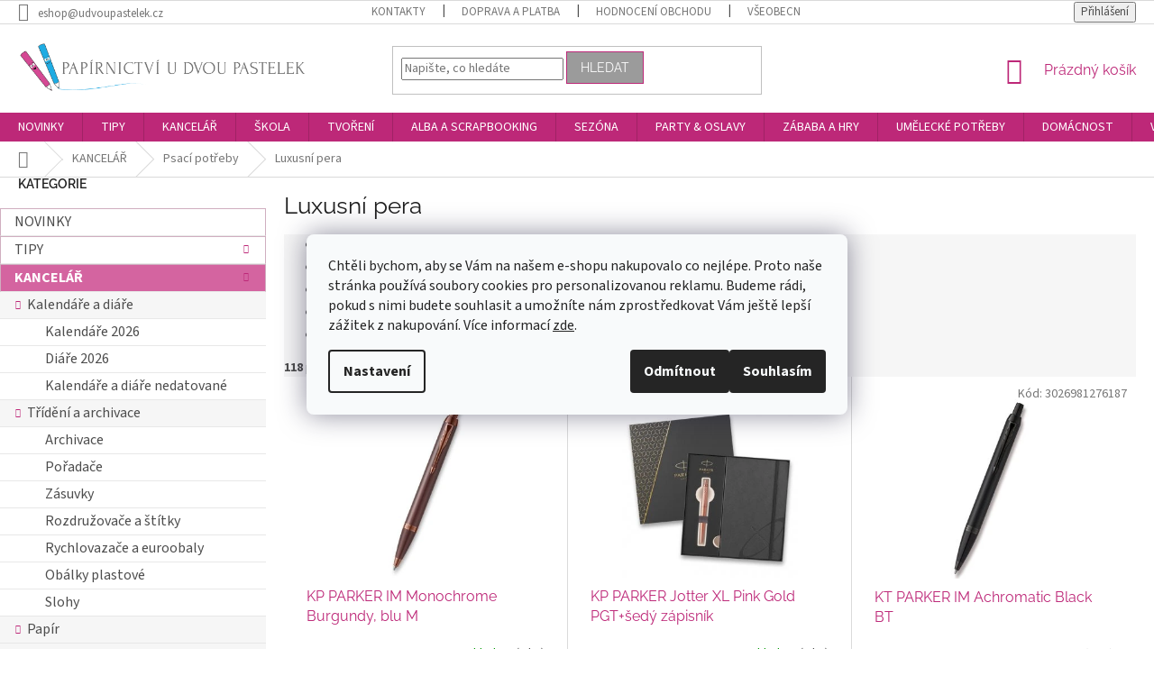

--- FILE ---
content_type: text/html; charset=utf-8
request_url: https://www.udvoupastelek.cz/luxusni-pera/
body_size: 37574
content:
<!doctype html><html lang="cs" dir="ltr" class="header-background-light external-fonts-loaded"><head><meta charset="utf-8" /><meta name="viewport" content="width=device-width,initial-scale=1" /><title>Luxusní pera | Papírnictví U Dvou Pastelek</title><link rel="preconnect" href="https://cdn.myshoptet.com" /><link rel="dns-prefetch" href="https://cdn.myshoptet.com" /><link rel="preload" href="https://cdn.myshoptet.com/prj/dist/master/cms/libs/jquery/jquery-1.11.3.min.js" as="script" /><link href="https://cdn.myshoptet.com/prj/dist/master/cms/templates/frontend_templates/shared/css/font-face/source-sans-3.css" rel="stylesheet"><link href="https://cdn.myshoptet.com/prj/dist/master/cms/templates/frontend_templates/shared/css/font-face/raleway.css" rel="stylesheet"><link href="https://cdn.myshoptet.com/prj/dist/master/shop/dist/font-shoptet-11.css.62c94c7785ff2cea73b2.css" rel="stylesheet"><script>
dataLayer = [];
dataLayer.push({'shoptet' : {
    "pageId": 984,
    "pageType": "category",
    "currency": "CZK",
    "currencyInfo": {
        "decimalSeparator": ",",
        "exchangeRate": 1,
        "priceDecimalPlaces": 0,
        "symbol": "K\u010d",
        "symbolLeft": 0,
        "thousandSeparator": " "
    },
    "language": "cs",
    "projectId": 209173,
    "category": {
        "guid": "805466db-5d99-11e8-beae-0cc47a6c92bc",
        "path": "KANCEL\u00c1\u0158 | Psac\u00ed pot\u0159eby | Luxusn\u00ed pera",
        "parentCategoryGuid": "fc170faf-331f-11e8-ae76-0cc47a6c92bc"
    },
    "cartInfo": {
        "id": null,
        "freeShipping": false,
        "freeShippingFrom": 2000,
        "leftToFreeGift": {
            "formattedPrice": "0 K\u010d",
            "priceLeft": 0
        },
        "freeGift": false,
        "leftToFreeShipping": {
            "priceLeft": 2000,
            "dependOnRegion": 0,
            "formattedPrice": "2 000 K\u010d"
        },
        "discountCoupon": [],
        "getNoBillingShippingPrice": {
            "withoutVat": 0,
            "vat": 0,
            "withVat": 0
        },
        "cartItems": [],
        "taxMode": "ORDINARY"
    },
    "cart": [],
    "customer": {
        "priceRatio": 1,
        "priceListId": 1,
        "groupId": null,
        "registered": false,
        "mainAccount": false
    }
}});
dataLayer.push({'cookie_consent' : {
    "marketing": "denied",
    "analytics": "denied"
}});
document.addEventListener('DOMContentLoaded', function() {
    shoptet.consent.onAccept(function(agreements) {
        if (agreements.length == 0) {
            return;
        }
        dataLayer.push({
            'cookie_consent' : {
                'marketing' : (agreements.includes(shoptet.config.cookiesConsentOptPersonalisation)
                    ? 'granted' : 'denied'),
                'analytics': (agreements.includes(shoptet.config.cookiesConsentOptAnalytics)
                    ? 'granted' : 'denied')
            },
            'event': 'cookie_consent'
        });
    });
});
</script>

<!-- Google Tag Manager -->
<script>(function(w,d,s,l,i){w[l]=w[l]||[];w[l].push({'gtm.start':
new Date().getTime(),event:'gtm.js'});var f=d.getElementsByTagName(s)[0],
j=d.createElement(s),dl=l!='dataLayer'?'&l='+l:'';j.async=true;j.src=
'https://www.googletagmanager.com/gtm.js?id='+i+dl;f.parentNode.insertBefore(j,f);
})(window,document,'script','dataLayer','GTM-PSDD4MKK');</script>
<!-- End Google Tag Manager -->

<meta property="og:type" content="website"><meta property="og:site_name" content="udvoupastelek.cz"><meta property="og:url" content="https://www.udvoupastelek.cz/luxusni-pera/"><meta property="og:title" content="Luxusní pera | Papírnictví U Dvou Pastelek"><meta name="author" content="Papírnictví U Dvou Pastelek"><meta name="web_author" content="Shoptet.cz"><meta name="dcterms.rightsHolder" content="www.udvoupastelek.cz"><meta name="robots" content="index,follow"><meta property="og:image" content="https://cdn.myshoptet.com/usr/www.udvoupastelek.cz/user/front_images/ogImage/hp.jpg?t=1768607548"><meta property="og:description" content="Luxusní pera, Papírnictví U Dvou Pastelek"><meta name="description" content="Luxusní pera, Papírnictví U Dvou Pastelek"><meta name="google-site-verification" content="bqZCnVaS_2Qr1YaontNNvVUkF6rt7WyCTqbhHgTE8Uw"><style>:root {--color-primary: #bd2878;--color-primary-h: 328;--color-primary-s: 65%;--color-primary-l: 45%;--color-primary-hover: #86d4e5;--color-primary-hover-h: 191;--color-primary-hover-s: 65%;--color-primary-hover-l: 71%;--color-secondary: #86d4e5;--color-secondary-h: 191;--color-secondary-s: 65%;--color-secondary-l: 71%;--color-secondary-hover: #d77aac;--color-secondary-hover-h: 328;--color-secondary-hover-s: 54%;--color-secondary-hover-l: 66%;--color-tertiary: #9b9b9b;--color-tertiary-h: 0;--color-tertiary-s: 0%;--color-tertiary-l: 61%;--color-tertiary-hover: #bd2878;--color-tertiary-hover-h: 328;--color-tertiary-hover-s: 65%;--color-tertiary-hover-l: 45%;--color-header-background: #ffffff;--template-font: "Source Sans 3";--template-headings-font: "Raleway";--header-background-url: none;--cookies-notice-background: #F8FAFB;--cookies-notice-color: #252525;--cookies-notice-button-hover: #27263f;--cookies-notice-link-hover: #3b3a5f;--templates-update-management-preview-mode-content: "Náhled aktualizací šablony je aktivní pro váš prohlížeč."}</style>
    
    <link href="https://cdn.myshoptet.com/prj/dist/master/shop/dist/main-11.less.fcb4a42d7bd8a71b7ee2.css" rel="stylesheet" />
        
<link rel="next" href="/luxusni-pera/strana-2/" />    <script>var shoptet = shoptet || {};</script>
    <script src="https://cdn.myshoptet.com/prj/dist/master/shop/dist/main-3g-header.js.05f199e7fd2450312de2.js"></script>
<!-- User include --><!-- api 426(80) html code header -->
<link rel="stylesheet" href="https://cdn.myshoptet.com/usr/api2.dklab.cz/user/documents/_doplnky/navstivene/209173/8/209173_8.css" type="text/css" /><style> :root { --dklab-lastvisited-background-color: #FFFFFF; } </style>
<!-- api 427(81) html code header -->
<link rel="stylesheet" href="https://cdn.myshoptet.com/usr/api2.dklab.cz/user/documents/_doplnky/instagram/209173/13/209173_13.css" type="text/css" /><style>
        :root {
            --dklab-instagram-header-color: #000000;  
            --dklab-instagram-header-background: #DDDDDD;  
            --dklab-instagram-font-weight: 700;
            --dklab-instagram-font-size: 120%;
            --dklab-instagram-logoUrl: url(https://cdn.myshoptet.com/usr/api2.dklab.cz/user/documents/_doplnky/instagram/img/logo-duha.png); 
            --dklab-instagram-logo-size-width: 25px;
            --dklab-instagram-logo-size-height: 25px;                        
            --dklab-instagram-hover-content: "\e902";                        
            --dklab-instagram-padding: 5px;                        
            --dklab-instagram-border-color: #888888;
            
        }
        </style>
<!-- api 428(82) html code header -->
<link rel="stylesheet" href="https://cdn.myshoptet.com/usr/api2.dklab.cz/user/documents/_doplnky/oblibene/209173/22/209173_22.css" type="text/css" /><style>
        :root {
            --dklab-favourites-flag-color: #D70000;
            --dklab-favourites-flag-text-color: #FFFFFF;
            --dklab-favourites-add-text-color: #000000;            
            --dklab-favourites-remove-text-color: #D70000;            
            --dklab-favourites-add-text-detail-color: #D70000;            
            --dklab-favourites-remove-text-detail-color: #D72485;            
            --dklab-favourites-header-icon-color: #D70000;            
            --dklab-favourites-counter-color: #D70000;            
        } </style>
<!-- api 473(125) html code header -->

                <style>
                    #order-billing-methods .radio-wrapper[data-guid="516d1002-9b1e-11ed-8eb3-0cc47a6c92bc"]:not(.cggooglepay), #order-billing-methods .radio-wrapper[data-guid="517f2b52-9b1e-11ed-8eb3-0cc47a6c92bc"]:not(.cggooglepay), #order-billing-methods .radio-wrapper[data-guid="302d6fb0-7dca-11eb-a065-0cc47a6c92bc"]:not(.cgapplepay), #order-billing-methods .radio-wrapper[data-guid="30f8617c-7dca-11eb-a065-0cc47a6c92bc"]:not(.cgapplepay) {
                        display: none;
                    }
                </style>
                <script type="text/javascript">
                    document.addEventListener('DOMContentLoaded', function() {
                        if (getShoptetDataLayer('pageType') === 'billingAndShipping') {
                            
                try {
                    if (window.ApplePaySession && window.ApplePaySession.canMakePayments()) {
                        
                        if (document.querySelector('#order-billing-methods .radio-wrapper[data-guid="302d6fb0-7dca-11eb-a065-0cc47a6c92bc"]')) {
                            document.querySelector('#order-billing-methods .radio-wrapper[data-guid="302d6fb0-7dca-11eb-a065-0cc47a6c92bc"]').classList.add('cgapplepay');
                        }
                        

                        if (document.querySelector('#order-billing-methods .radio-wrapper[data-guid="30f8617c-7dca-11eb-a065-0cc47a6c92bc"]')) {
                            document.querySelector('#order-billing-methods .radio-wrapper[data-guid="30f8617c-7dca-11eb-a065-0cc47a6c92bc"]').classList.add('cgapplepay');
                        }
                        
                    }
                } catch (err) {} 
            
                            
                const cgBaseCardPaymentMethod = {
                        type: 'CARD',
                        parameters: {
                            allowedAuthMethods: ["PAN_ONLY", "CRYPTOGRAM_3DS"],
                            allowedCardNetworks: [/*"AMEX", "DISCOVER", "INTERAC", "JCB",*/ "MASTERCARD", "VISA"]
                        }
                };
                
                function cgLoadScript(src, callback)
                {
                    var s,
                        r,
                        t;
                    r = false;
                    s = document.createElement('script');
                    s.type = 'text/javascript';
                    s.src = src;
                    s.onload = s.onreadystatechange = function() {
                        if ( !r && (!this.readyState || this.readyState == 'complete') )
                        {
                            r = true;
                            callback();
                        }
                    };
                    t = document.getElementsByTagName('script')[0];
                    t.parentNode.insertBefore(s, t);
                } 
                
                function cgGetGoogleIsReadyToPayRequest() {
                    return Object.assign(
                        {},
                        {
                            apiVersion: 2,
                            apiVersionMinor: 0
                        },
                        {
                            allowedPaymentMethods: [cgBaseCardPaymentMethod]
                        }
                    );
                }

                function onCgGooglePayLoaded() {
                    let paymentsClient = new google.payments.api.PaymentsClient({environment: 'PRODUCTION'});
                    paymentsClient.isReadyToPay(cgGetGoogleIsReadyToPayRequest()).then(function(response) {
                        if (response.result) {
                            
                        if (document.querySelector('#order-billing-methods .radio-wrapper[data-guid="516d1002-9b1e-11ed-8eb3-0cc47a6c92bc"]')) {
                            document.querySelector('#order-billing-methods .radio-wrapper[data-guid="516d1002-9b1e-11ed-8eb3-0cc47a6c92bc"]').classList.add('cggooglepay');
                        }
                        

                        if (document.querySelector('#order-billing-methods .radio-wrapper[data-guid="517f2b52-9b1e-11ed-8eb3-0cc47a6c92bc"]')) {
                            document.querySelector('#order-billing-methods .radio-wrapper[data-guid="517f2b52-9b1e-11ed-8eb3-0cc47a6c92bc"]').classList.add('cggooglepay');
                        }
                        	 	 	 	 	 
                        }
                    })
                    .catch(function(err) {});
                }
                
                cgLoadScript('https://pay.google.com/gp/p/js/pay.js', onCgGooglePayLoaded);
            
                        }
                    });
                </script> 
                
<!-- service 427(81) html code header -->
<link rel="stylesheet" href="https://cdn.myshoptet.com/usr/api2.dklab.cz/user/documents/_doplnky/instagram/font/instagramplus.css" type="text/css" />

<!-- service 428(82) html code header -->
<style>
@font-face {
    font-family: 'oblibene';
    src:  url('https://cdn.myshoptet.com/usr/api2.dklab.cz/user/documents/_doplnky/oblibene/font/oblibene.eot?v1');
    src:  url('https://cdn.myshoptet.com/usr/api2.dklab.cz/user/documents/_doplnky/oblibene/font/oblibene.eot?v1#iefix') format('embedded-opentype'),
    url('https://cdn.myshoptet.com/usr/api2.dklab.cz/user/documents/_doplnky/oblibene/font/oblibene.ttf?v1') format('truetype'),
    url('https://cdn.myshoptet.com/usr/api2.dklab.cz/user/documents/_doplnky/oblibene/font/oblibene.woff?v1') format('woff'),
    url('https://cdn.myshoptet.com/usr/api2.dklab.cz/user/documents/_doplnky/oblibene/font/oblibene.svg?v1') format('svg');
    font-weight: normal;
    font-style: normal;
}
</style>
<script>
var dklabFavIndividual;
</script>
<!-- project html code header -->
<meta name="facebook-domain-verification" content="ntanfglhw9iyu7rz217z5qu8ly0fel" />
<meta name="seznam-wmt" content="T6hp9ZHka3aExRM91n2IUO8YbvoomIkh" />
<link rel="stylesheet" type="text/css" href="/user/documents/assets/custom_style.css?v=9">
<style>
/*doplnění textu u položek SKLADEM
.availability-label:after {
  content: "- ihned k odeslání";
  visibility: visible;
}
*/

div.co-box:nth-child(5) > div:nth-child(1):before{
  content: "Potřebujete zadat doplňující informace k objednávce?";
  visibility: visible;
  font-size: 25px;
  color: #cc488f;
	font-weight: 600;  
}

.stay-in-touch{
  margin-top: 50px !Important;
}

div.co-box:nth-child(5) > div:nth-child(1) > label:nth-child(2){
  margin-top:10px;
  font-weight: 600;
}

.upozorneni-obrazek:before{
  background-image: url("/user/documents/upload/lahve-oxy.png");
}

.upozorneni-obrazek:before {
    position: absolute;
    top: -30px;
    left: 7%;
    margin-left: -40px;
    content: "";
    width: 80px;
    height: 80px;
    background-size: contain;
    background-repeat: no-repeat;
    background-position: center;
}

.nadpis-upozorneni{
  margin-left: 65px;
  color: #0f2f7b;
  font-weight: 700;
  text-transform: uppercase;
}

.site-msg {
  background-color: #ffd6f1;
  color: #000;
}

.site-msg.information {
  max-width: 480px;
  border-radius: 10px;
}

.site-msg .close {
  top: 10%;
}

/*-----MEDIA QUERY--------*/
@media screen and (max-width: 767px) {
div.co-box:nth-child(5) > div:nth-child(1):before{
  content: "Potřebujete zadat doplňující informace k objednávce?";
  visibility: visible;
  font-size: 22px;
  color: #cc488f;
	font-weight: 600; 
  }
.stay-in-touch{
  margin-top: 30px !Important;
}
.upozorneni-obsah p{
  margin-left: 65px !important;
}
.site-msg.information{
left: 25px;
right: 25px;
}

}
/*-------KONEC MEDIA QUERY---------*/
/*uprava filtru v archivu produktů*/
.slider-wrapper {
    padding: 5px;
    margin: 0 auto;
    width: 100%;
}
.products-top {
    margin-bottom: 5px;
}
.latest-contribution-box {
    display: none;
}

/*-black friday header nav tlačítko
ul.menu-level-1:nth-child(1) > li:nth-child(12){
  background-color: black;
}

@media (min-width: 768px) {
ul.menu-level-1:nth-child(1) > li:nth-child(12) a:hover {
    color: #000;
  }
}


@media screen and (max-width: 767px) {
  .products-block .p .flags-default {
    position: absolute;
    left: -15px;
    top: -46px;
  }
.flag-black-friday, .flag-action{
  font-size: 10px;
}

ul.menu-level-1:nth-child(1) > li:nth-child(12) > a:nth-child(1){
  color: #fff;
}
}
black fridary tlačítko*/

/*----*/

.subcategories li a {
height: 82px;
padding: 5px 20px 5px 0px;
font-size: 17px;
}

.subcategories li a .text {
  max-height: 70px;
}

.subcategories.with-image li a .image img {
max-height: 100px;
width: 100%;

}

.subcategories.with-image li a .image{
width: 29%;
}

.subcategories.with-image li a .text{
padding-left: 5px;
width: 70%;

@media screen and (max-width: 767px) {
.subcategories li a {
  height: 55px;
	}
}

</style>
<!-- /User include --><link rel="shortcut icon" href="/favicon.ico" type="image/x-icon" /><link rel="canonical" href="https://www.udvoupastelek.cz/luxusni-pera/" /><style>/* custom background */@media (min-width: 992px) {body {background-position: left top;background-repeat: repeat !important;background-attachment: scroll;}}</style>    <!-- Global site tag (gtag.js) - Google Analytics -->
    <script async src="https://www.googletagmanager.com/gtag/js?id=G-XQWZP9MZK3"></script>
    <script>
        
        window.dataLayer = window.dataLayer || [];
        function gtag(){dataLayer.push(arguments);}
        

                    console.debug('default consent data');

            gtag('consent', 'default', {"ad_storage":"denied","analytics_storage":"denied","ad_user_data":"denied","ad_personalization":"denied","wait_for_update":500});
            dataLayer.push({
                'event': 'default_consent'
            });
        
        gtag('js', new Date());

                gtag('config', 'UA-125563605-1', { 'groups': "UA" });
        
                gtag('config', 'G-XQWZP9MZK3', {"groups":"GA4","send_page_view":false,"content_group":"category","currency":"CZK","page_language":"cs"});
        
                gtag('config', 'AW-798998029', {"allow_enhanced_conversions":true});
        
        
        
        
        
                    gtag('event', 'page_view', {"send_to":"GA4","page_language":"cs","content_group":"category","currency":"CZK"});
        
        
        
        
        
        
        
        
        
        
        
        
        
        document.addEventListener('DOMContentLoaded', function() {
            if (typeof shoptet.tracking !== 'undefined') {
                for (var id in shoptet.tracking.bannersList) {
                    gtag('event', 'view_promotion', {
                        "send_to": "UA",
                        "promotions": [
                            {
                                "id": shoptet.tracking.bannersList[id].id,
                                "name": shoptet.tracking.bannersList[id].name,
                                "position": shoptet.tracking.bannersList[id].position
                            }
                        ]
                    });
                }
            }

            shoptet.consent.onAccept(function(agreements) {
                if (agreements.length !== 0) {
                    console.debug('gtag consent accept');
                    var gtagConsentPayload =  {
                        'ad_storage': agreements.includes(shoptet.config.cookiesConsentOptPersonalisation)
                            ? 'granted' : 'denied',
                        'analytics_storage': agreements.includes(shoptet.config.cookiesConsentOptAnalytics)
                            ? 'granted' : 'denied',
                                                                                                'ad_user_data': agreements.includes(shoptet.config.cookiesConsentOptPersonalisation)
                            ? 'granted' : 'denied',
                        'ad_personalization': agreements.includes(shoptet.config.cookiesConsentOptPersonalisation)
                            ? 'granted' : 'denied',
                        };
                    console.debug('update consent data', gtagConsentPayload);
                    gtag('consent', 'update', gtagConsentPayload);
                    dataLayer.push(
                        { 'event': 'update_consent' }
                    );
                }
            });
        });
    </script>
</head><body class="desktop id-984 in-luxusni-pera template-11 type-category multiple-columns-body columns-3 ums_forms_redesign--off ums_a11y_category_page--on ums_discussion_rating_forms--off ums_flags_display_unification--on ums_a11y_login--on mobile-header-version-0"><noscript>
    <style>
        #header {
            padding-top: 0;
            position: relative !important;
            top: 0;
        }
        .header-navigation {
            position: relative !important;
        }
        .overall-wrapper {
            margin: 0 !important;
        }
        body:not(.ready) {
            visibility: visible !important;
        }
    </style>
    <div class="no-javascript">
        <div class="no-javascript__title">Musíte změnit nastavení vašeho prohlížeče</div>
        <div class="no-javascript__text">Podívejte se na: <a href="https://www.google.com/support/bin/answer.py?answer=23852">Jak povolit JavaScript ve vašem prohlížeči</a>.</div>
        <div class="no-javascript__text">Pokud používáte software na blokování reklam, může být nutné povolit JavaScript z této stránky.</div>
        <div class="no-javascript__text">Děkujeme.</div>
    </div>
</noscript>

        <div id="fb-root"></div>
        <script>
            window.fbAsyncInit = function() {
                FB.init({
//                    appId            : 'your-app-id',
                    autoLogAppEvents : true,
                    xfbml            : true,
                    version          : 'v19.0'
                });
            };
        </script>
        <script async defer crossorigin="anonymous" src="https://connect.facebook.net/cs_CZ/sdk.js"></script>
<!-- Google Tag Manager (noscript) -->
<noscript><iframe src="https://www.googletagmanager.com/ns.html?id=GTM-PSDD4MKK"
height="0" width="0" style="display:none;visibility:hidden"></iframe></noscript>
<!-- End Google Tag Manager (noscript) -->

    <div class="siteCookies siteCookies--center siteCookies--light js-siteCookies" role="dialog" data-testid="cookiesPopup" data-nosnippet>
        <div class="siteCookies__form">
            <div class="siteCookies__content">
                <div class="siteCookies__text">
                    <span>Chtěli bychom, aby se Vám na našem e-shopu nakupovalo co nejlépe. Proto naše stránka používá soubory cookies pro personalizovanou reklamu. Budeme rádi, pokud s nimi budete souhlasit a umožníte nám zprostředkovat Vám ještě lepší zážitek z nakupování. Více informací <a href="/podminky-ochrany-osobnich-udaju/">zde</a></span><span>.</span>
                </div>
                <p class="siteCookies__links">
                    <button class="siteCookies__link js-cookies-settings" aria-label="Nastavení cookies" data-testid="cookiesSettings">Nastavení</button>
                </p>
            </div>
            <div class="siteCookies__buttonWrap">
                                    <button class="siteCookies__button js-cookiesConsentSubmit" value="reject" aria-label="Odmítnout cookies" data-testid="buttonCookiesReject">Odmítnout</button>
                                <button class="siteCookies__button js-cookiesConsentSubmit" value="all" aria-label="Přijmout cookies" data-testid="buttonCookiesAccept">Souhlasím</button>
            </div>
        </div>
        <script>
            document.addEventListener("DOMContentLoaded", () => {
                const siteCookies = document.querySelector('.js-siteCookies');
                document.addEventListener("scroll", shoptet.common.throttle(() => {
                    const st = document.documentElement.scrollTop;
                    if (st > 1) {
                        siteCookies.classList.add('siteCookies--scrolled');
                    } else {
                        siteCookies.classList.remove('siteCookies--scrolled');
                    }
                }, 100));
            });
        </script>
    </div>
<a href="#content" class="skip-link sr-only">Přejít na obsah</a><div class="overall-wrapper"><div class="user-action"><div class="container">
    <div class="user-action-in">
                    <div id="login" class="user-action-login popup-widget login-widget" role="dialog" aria-labelledby="loginHeading">
        <div class="popup-widget-inner">
                            <h2 id="loginHeading">Přihlášení k vašemu účtu</h2><div id="customerLogin"><form action="/action/Customer/Login/" method="post" id="formLoginIncluded" class="csrf-enabled formLogin" data-testid="formLogin"><input type="hidden" name="referer" value="" /><div class="form-group"><div class="input-wrapper email js-validated-element-wrapper no-label"><input type="email" name="email" class="form-control" autofocus placeholder="E-mailová adresa (např. jan@novak.cz)" data-testid="inputEmail" autocomplete="email" required /></div></div><div class="form-group"><div class="input-wrapper password js-validated-element-wrapper no-label"><input type="password" name="password" class="form-control" placeholder="Heslo" data-testid="inputPassword" autocomplete="current-password" required /><span class="no-display">Nemůžete vyplnit toto pole</span><input type="text" name="surname" value="" class="no-display" /></div></div><div class="form-group"><div class="login-wrapper"><button type="submit" class="btn btn-secondary btn-text btn-login" data-testid="buttonSubmit">Přihlásit se</button><div class="password-helper"><a href="/registrace/" data-testid="signup" rel="nofollow">Nová registrace</a><a href="/klient/zapomenute-heslo/" rel="nofollow">Zapomenuté heslo</a></div></div></div></form>
</div>                    </div>
    </div>

                            <div id="cart-widget" class="user-action-cart popup-widget cart-widget loader-wrapper" data-testid="popupCartWidget" role="dialog" aria-hidden="true">
    <div class="popup-widget-inner cart-widget-inner place-cart-here">
        <div class="loader-overlay">
            <div class="loader"></div>
        </div>
    </div>

    <div class="cart-widget-button">
        <a href="/kosik/" class="btn btn-conversion" id="continue-order-button" rel="nofollow" data-testid="buttonNextStep">Pokračovat do košíku</a>
    </div>
</div>
            </div>
</div>
</div><div class="top-navigation-bar" data-testid="topNavigationBar">

    <div class="container">

        <div class="top-navigation-contacts">
            <strong>Zákaznická podpora:</strong><a href="mailto:eshop@udvoupastelek.cz" class="project-email" data-testid="contactboxEmail"><span>eshop@udvoupastelek.cz</span></a>        </div>

                            <div class="top-navigation-menu">
                <div class="top-navigation-menu-trigger"></div>
                <ul class="top-navigation-bar-menu">
                                            <li class="top-navigation-menu-item-29">
                            <a href="/kontakty/">Kontakty</a>
                        </li>
                                            <li class="top-navigation-menu-item-1919">
                            <a href="/doprava-a-platba/">Doprava a platba</a>
                        </li>
                                            <li class="top-navigation-menu-item--51">
                            <a href="/hodnoceni-obchodu/" target="blank">Hodnocení obchodu</a>
                        </li>
                                            <li class="top-navigation-menu-item-999">
                            <a href="/vseobecne-obchodni-podminky/">Všeobecné obchodní podmínky</a>
                        </li>
                                            <li class="top-navigation-menu-item-1002">
                            <a href="/podminky-ochrany-osobnich-udaju/">Podmínky ochrany osobních údajů</a>
                        </li>
                                            <li class="top-navigation-menu-item-3063">
                            <a href="/reklamace-a-vraceni/">Reklamace a vrácení</a>
                        </li>
                                    </ul>
                <ul class="top-navigation-bar-menu-helper"></ul>
            </div>
        
        <div class="top-navigation-tools top-navigation-tools--language">
            <div class="responsive-tools">
                <a href="#" class="toggle-window" data-target="search" aria-label="Hledat" data-testid="linkSearchIcon"></a>
                                                            <a href="#" class="toggle-window" data-target="login"></a>
                                                    <a href="#" class="toggle-window" data-target="navigation" aria-label="Menu" data-testid="hamburgerMenu"></a>
            </div>
                        <button class="top-nav-button top-nav-button-login toggle-window" type="button" data-target="login" aria-haspopup="dialog" aria-controls="login" aria-expanded="false" data-testid="signin"><span>Přihlášení</span></button>        </div>

    </div>

</div>
<header id="header"><div class="container navigation-wrapper">
    <div class="header-top">
        <div class="site-name-wrapper">
            <div class="site-name"><a href="/" data-testid="linkWebsiteLogo"><img src="https://cdn.myshoptet.com/usr/www.udvoupastelek.cz/user/logos/logo_u_dvou_pastelek_novy_dlouhy_nazev.png" alt="Papírnictví U Dvou Pastelek" fetchpriority="low" /></a></div>        </div>
        <div class="search" itemscope itemtype="https://schema.org/WebSite">
            <meta itemprop="headline" content="Luxusní pera"/><meta itemprop="url" content="https://www.udvoupastelek.cz"/><meta itemprop="text" content="Luxusní pera, Papírnictví U Dvou Pastelek"/>            <form action="/action/ProductSearch/prepareString/" method="post"
    id="formSearchForm" class="search-form compact-form js-search-main"
    itemprop="potentialAction" itemscope itemtype="https://schema.org/SearchAction" data-testid="searchForm">
    <fieldset>
        <meta itemprop="target"
            content="https://www.udvoupastelek.cz/vyhledavani/?string={string}"/>
        <input type="hidden" name="language" value="cs"/>
        
            
<input
    type="search"
    name="string"
        class="query-input form-control search-input js-search-input"
    placeholder="Napište, co hledáte"
    autocomplete="off"
    required
    itemprop="query-input"
    aria-label="Vyhledávání"
    data-testid="searchInput"
>
            <button type="submit" class="btn btn-default" data-testid="searchBtn">Hledat</button>
        
    </fieldset>
</form>
        </div>
        <div class="navigation-buttons">
                
    <a href="/kosik/" class="btn btn-icon toggle-window cart-count" data-target="cart" data-hover="true" data-redirect="true" data-testid="headerCart" rel="nofollow" aria-haspopup="dialog" aria-expanded="false" aria-controls="cart-widget">
        
                <span class="sr-only">Nákupní košík</span>
        
            <span class="cart-price visible-lg-inline-block" data-testid="headerCartPrice">
                                    Prázdný košík                            </span>
        
    
            </a>
        </div>
    </div>
    <nav id="navigation" aria-label="Hlavní menu" data-collapsible="true"><div class="navigation-in menu"><ul class="menu-level-1" role="menubar" data-testid="headerMenuItems"><li class="menu-item-2900" role="none"><a href="/nove-kousky-u-dvou-pastelek/" data-testid="headerMenuItem" role="menuitem" aria-expanded="false"><b>NOVINKY</b></a></li>
<li class="menu-item-3359 ext" role="none"><a href="/tipy/" data-testid="headerMenuItem" role="menuitem" aria-haspopup="true" aria-expanded="false"><b>TIPY</b><span class="submenu-arrow"></span></a><ul class="menu-level-2" aria-label="TIPY" tabindex="-1" role="menu"><li class="menu-item-4396" role="none"><a href="/oxylady/" class="menu-image" data-testid="headerMenuItem" tabindex="-1" aria-hidden="true"><img src="data:image/svg+xml,%3Csvg%20width%3D%22140%22%20height%3D%22100%22%20xmlns%3D%22http%3A%2F%2Fwww.w3.org%2F2000%2Fsvg%22%3E%3C%2Fsvg%3E" alt="" aria-hidden="true" width="140" height="100"  data-src="https://cdn.myshoptet.com/usr/www.udvoupastelek.cz/user/categories/thumb/oxylady.png" fetchpriority="low" /></a><div><a href="/oxylady/" data-testid="headerMenuItem" role="menuitem"><span>Oxylady</span></a>
                        </div></li><li class="menu-item-4038" role="none"><a href="/kolekce-verde/" class="menu-image" data-testid="headerMenuItem" tabindex="-1" aria-hidden="true"><img src="data:image/svg+xml,%3Csvg%20width%3D%22140%22%20height%3D%22100%22%20xmlns%3D%22http%3A%2F%2Fwww.w3.org%2F2000%2Fsvg%22%3E%3C%2Fsvg%3E" alt="" aria-hidden="true" width="140" height="100"  data-src="https://cdn.myshoptet.com/usr/www.udvoupastelek.cz/user/categories/thumb/verde_poradace_.jpg" fetchpriority="low" /></a><div><a href="/kolekce-verde/" data-testid="headerMenuItem" role="menuitem"><span>Kolekce Verde</span></a>
                        </div></li><li class="menu-item-1547" role="none"><a href="/kolekce-pastelini/" class="menu-image" data-testid="headerMenuItem" tabindex="-1" aria-hidden="true"><img src="data:image/svg+xml,%3Csvg%20width%3D%22140%22%20height%3D%22100%22%20xmlns%3D%22http%3A%2F%2Fwww.w3.org%2F2000%2Fsvg%22%3E%3C%2Fsvg%3E" alt="" aria-hidden="true" width="140" height="100"  data-src="https://cdn.myshoptet.com/usr/www.udvoupastelek.cz/user/categories/thumb/screenshot_285.jpg" fetchpriority="low" /></a><div><a href="/kolekce-pastelini/" data-testid="headerMenuItem" role="menuitem"><span>Kolekce PASTELINi</span></a>
                        </div></li><li class="menu-item-1502" role="none"><a href="/stylova-pracovna-a-kancelar/" class="menu-image" data-testid="headerMenuItem" tabindex="-1" aria-hidden="true"><img src="data:image/svg+xml,%3Csvg%20width%3D%22140%22%20height%3D%22100%22%20xmlns%3D%22http%3A%2F%2Fwww.w3.org%2F2000%2Fsvg%22%3E%3C%2Fsvg%3E" alt="" aria-hidden="true" width="140" height="100"  data-src="https://cdn.myshoptet.com/usr/www.udvoupastelek.cz/user/categories/thumb/workspace.png" fetchpriority="low" /></a><div><a href="/stylova-pracovna-a-kancelar/" data-testid="headerMenuItem" role="menuitem"><span>Stylová pracovna a kancelář</span></a>
                        </div></li></ul></li>
<li class="menu-item-684 ext" role="none"><a href="/kancelarske-potreby/" data-testid="headerMenuItem" role="menuitem" aria-haspopup="true" aria-expanded="false"><b>KANCELÁŘ</b><span class="submenu-arrow"></span></a><ul class="menu-level-2" aria-label="KANCELÁŘ" tabindex="-1" role="menu"><li class="menu-item-3051 has-third-level" role="none"><a href="/kalendare-a-diare/" class="menu-image" data-testid="headerMenuItem" tabindex="-1" aria-hidden="true"><img src="data:image/svg+xml,%3Csvg%20width%3D%22140%22%20height%3D%22100%22%20xmlns%3D%22http%3A%2F%2Fwww.w3.org%2F2000%2Fsvg%22%3E%3C%2Fsvg%3E" alt="" aria-hidden="true" width="140" height="100"  data-src="https://cdn.myshoptet.com/usr/www.udvoupastelek.cz/user/categories/thumb/calendar_(1).png" fetchpriority="low" /></a><div><a href="/kalendare-a-diare/" data-testid="headerMenuItem" role="menuitem"><span>Kalendáře a diáře</span></a>
                                                    <ul class="menu-level-3" role="menu">
                                                                    <li class="menu-item-4456" role="none">
                                        <a href="/kalendare-2026/" data-testid="headerMenuItem" role="menuitem">
                                            Kalendáře 2026</a>,                                    </li>
                                                                    <li class="menu-item-4480" role="none">
                                        <a href="/diare-2026/" data-testid="headerMenuItem" role="menuitem">
                                            Diáře 2026</a>,                                    </li>
                                                                    <li class="menu-item-3156" role="none">
                                        <a href="/kalendare-a-diare-nedatovane/" data-testid="headerMenuItem" role="menuitem">
                                            Kalendáře a diáře nedatované</a>                                    </li>
                                                            </ul>
                        </div></li><li class="menu-item-693 has-third-level" role="none"><a href="/trideni-a-archivace/" class="menu-image" data-testid="headerMenuItem" tabindex="-1" aria-hidden="true"><img src="data:image/svg+xml,%3Csvg%20width%3D%22140%22%20height%3D%22100%22%20xmlns%3D%22http%3A%2F%2Fwww.w3.org%2F2000%2Fsvg%22%3E%3C%2Fsvg%3E" alt="" aria-hidden="true" width="140" height="100"  data-src="https://cdn.myshoptet.com/usr/www.udvoupastelek.cz/user/categories/thumb/archive.png" fetchpriority="low" /></a><div><a href="/trideni-a-archivace/" data-testid="headerMenuItem" role="menuitem"><span>Třídění a archivace</span></a>
                                                    <ul class="menu-level-3" role="menu">
                                                                    <li class="menu-item-4219" role="none">
                                        <a href="/archivace-2/" data-testid="headerMenuItem" role="menuitem">
                                            Archivace</a>,                                    </li>
                                                                    <li class="menu-item-4222" role="none">
                                        <a href="/poradace-2/" data-testid="headerMenuItem" role="menuitem">
                                            Pořadače</a>,                                    </li>
                                                                    <li class="menu-item-4225" role="none">
                                        <a href="/zasuvky/" data-testid="headerMenuItem" role="menuitem">
                                            Zásuvky</a>,                                    </li>
                                                                    <li class="menu-item-4228" role="none">
                                        <a href="/rozdruzovace-a-stitky/" data-testid="headerMenuItem" role="menuitem">
                                            Rozdružovače a štítky</a>,                                    </li>
                                                                    <li class="menu-item-4231" role="none">
                                        <a href="/rychlovazace-a-euroobaly/" data-testid="headerMenuItem" role="menuitem">
                                            Rychlovazače a euroobaly</a>,                                    </li>
                                                                    <li class="menu-item-4234" role="none">
                                        <a href="/obalky-plastove-2/" data-testid="headerMenuItem" role="menuitem">
                                            Obálky plastové</a>,                                    </li>
                                                                    <li class="menu-item-4237" role="none">
                                        <a href="/slohy/" data-testid="headerMenuItem" role="menuitem">
                                            Slohy</a>                                    </li>
                                                            </ul>
                        </div></li><li class="menu-item-696 has-third-level" role="none"><a href="/papir/" class="menu-image" data-testid="headerMenuItem" tabindex="-1" aria-hidden="true"><img src="data:image/svg+xml,%3Csvg%20width%3D%22140%22%20height%3D%22100%22%20xmlns%3D%22http%3A%2F%2Fwww.w3.org%2F2000%2Fsvg%22%3E%3C%2Fsvg%3E" alt="" aria-hidden="true" width="140" height="100"  data-src="https://cdn.myshoptet.com/usr/www.udvoupastelek.cz/user/categories/thumb/stationery-stacked-papers.png" fetchpriority="low" /></a><div><a href="/papir/" data-testid="headerMenuItem" role="menuitem"><span>Papír</span></a>
                                                    <ul class="menu-level-3" role="menu">
                                                                    <li class="menu-item-1331" role="none">
                                        <a href="/papiry-do-tiskaren/" data-testid="headerMenuItem" role="menuitem">
                                            Papíry do tiskáren</a>,                                    </li>
                                                                    <li class="menu-item-1295" role="none">
                                        <a href="/samolepici-blocky-a-zalozky/" data-testid="headerMenuItem" role="menuitem">
                                            Samolepící bločky a záložky</a>,                                    </li>
                                                                    <li class="menu-item-1886" role="none">
                                        <a href="/samolepici-etikety/" data-testid="headerMenuItem" role="menuitem">
                                            Samolepící etikety</a>,                                    </li>
                                                                    <li class="menu-item-2582" role="none">
                                        <a href="/plotrove-role/" data-testid="headerMenuItem" role="menuitem">
                                            Plotrové role</a>,                                    </li>
                                                                    <li class="menu-item-3057" role="none">
                                        <a href="/kotoucky-do-pokladny/" data-testid="headerMenuItem" role="menuitem">
                                            Kotoučky do pokladny</a>                                    </li>
                                                            </ul>
                        </div></li><li class="menu-item-699 has-third-level" role="none"><a href="/psaci-potreby/" class="menu-image" data-testid="headerMenuItem" tabindex="-1" aria-hidden="true"><img src="data:image/svg+xml,%3Csvg%20width%3D%22140%22%20height%3D%22100%22%20xmlns%3D%22http%3A%2F%2Fwww.w3.org%2F2000%2Fsvg%22%3E%3C%2Fsvg%3E" alt="" aria-hidden="true" width="140" height="100"  data-src="https://cdn.myshoptet.com/usr/www.udvoupastelek.cz/user/categories/thumb/pen.png" fetchpriority="low" /></a><div><a href="/psaci-potreby/" data-testid="headerMenuItem" role="menuitem"><span>Psací potřeby</span></a>
                                                    <ul class="menu-level-3" role="menu">
                                                                    <li class="menu-item-1301" role="none">
                                        <a href="/tuzky-a-mikrotuzky/" data-testid="headerMenuItem" role="menuitem">
                                            Tužky a mikrotužky</a>,                                    </li>
                                                                    <li class="menu-item-1307" role="none">
                                        <a href="/pera-a-propisky/" data-testid="headerMenuItem" role="menuitem">
                                            Pera a propisky</a>,                                    </li>
                                                                    <li class="menu-item-1316" role="none">
                                        <a href="/linery-a-popisovace/" data-testid="headerMenuItem" role="menuitem">
                                            Linery a popisovače</a>,                                    </li>
                                                                    <li class="menu-item-984" role="none">
                                        <a href="/luxusni-pera/" class="active" data-testid="headerMenuItem" role="menuitem">
                                            Luxusní pera</a>,                                    </li>
                                                                    <li class="menu-item-1319" role="none">
                                        <a href="/popisovac-pernamentni/" data-testid="headerMenuItem" role="menuitem">
                                            Popisovač pernamentní</a>,                                    </li>
                                                                    <li class="menu-item-1490" role="none">
                                        <a href="/popisovac-akrylovy-2/" data-testid="headerMenuItem" role="menuitem">
                                            Popisovač akrylový</a>,                                    </li>
                                                                    <li class="menu-item-1322" role="none">
                                        <a href="/popisovac-stiratelny/" data-testid="headerMenuItem" role="menuitem">
                                            Popisovač stíratelný</a>,                                    </li>
                                                                    <li class="menu-item-1496" role="none">
                                        <a href="/popisovac-lakovy/" data-testid="headerMenuItem" role="menuitem">
                                            Popisovač lakový</a>,                                    </li>
                                                                    <li class="menu-item-1529" role="none">
                                        <a href="/popisovac-kridovy-4/" data-testid="headerMenuItem" role="menuitem">
                                            Popisovač křídový</a>,                                    </li>
                                                                    <li class="menu-item-1349" role="none">
                                        <a href="/zvyraznovace/" data-testid="headerMenuItem" role="menuitem">
                                            Zvýrazňovače</a>,                                    </li>
                                                                    <li class="menu-item-3192" role="none">
                                        <a href="/tuhy-a-naplne-2/" data-testid="headerMenuItem" role="menuitem">
                                            Tuhy a náplně</a>                                    </li>
                                                            </ul>
                        </div></li><li class="menu-item-708" role="none"><a href="/tiskopisy/" class="menu-image" data-testid="headerMenuItem" tabindex="-1" aria-hidden="true"><img src="data:image/svg+xml,%3Csvg%20width%3D%22140%22%20height%3D%22100%22%20xmlns%3D%22http%3A%2F%2Fwww.w3.org%2F2000%2Fsvg%22%3E%3C%2Fsvg%3E" alt="" aria-hidden="true" width="140" height="100"  data-src="https://cdn.myshoptet.com/usr/www.udvoupastelek.cz/user/categories/thumb/diary.png" fetchpriority="low" /></a><div><a href="/tiskopisy/" data-testid="headerMenuItem" role="menuitem"><span>Tiskopisy</span></a>
                        </div></li><li class="menu-item-726" role="none"><a href="/prezentace/" class="menu-image" data-testid="headerMenuItem" tabindex="-1" aria-hidden="true"><img src="data:image/svg+xml,%3Csvg%20width%3D%22140%22%20height%3D%22100%22%20xmlns%3D%22http%3A%2F%2Fwww.w3.org%2F2000%2Fsvg%22%3E%3C%2Fsvg%3E" alt="" aria-hidden="true" width="140" height="100"  data-src="https://cdn.myshoptet.com/usr/www.udvoupastelek.cz/user/categories/thumb/agenda.png" fetchpriority="low" /></a><div><a href="/prezentace/" data-testid="headerMenuItem" role="menuitem"><span>Prezentace</span></a>
                        </div></li><li class="menu-item-879" role="none"><a href="/derovacky-a-sesivacky/" class="menu-image" data-testid="headerMenuItem" tabindex="-1" aria-hidden="true"><img src="data:image/svg+xml,%3Csvg%20width%3D%22140%22%20height%3D%22100%22%20xmlns%3D%22http%3A%2F%2Fwww.w3.org%2F2000%2Fsvg%22%3E%3C%2Fsvg%3E" alt="" aria-hidden="true" width="140" height="100"  data-src="https://cdn.myshoptet.com/usr/www.udvoupastelek.cz/user/categories/thumb/stapler.png" fetchpriority="low" /></a><div><a href="/derovacky-a-sesivacky/" data-testid="headerMenuItem" role="menuitem"><span>Děrovačky a sešívačky</span></a>
                        </div></li><li class="menu-item-1361" role="none"><a href="/rezacky-a-vazace/" class="menu-image" data-testid="headerMenuItem" tabindex="-1" aria-hidden="true"><img src="data:image/svg+xml,%3Csvg%20width%3D%22140%22%20height%3D%22100%22%20xmlns%3D%22http%3A%2F%2Fwww.w3.org%2F2000%2Fsvg%22%3E%3C%2Fsvg%3E" alt="" aria-hidden="true" width="140" height="100"  data-src="https://cdn.myshoptet.com/usr/www.udvoupastelek.cz/user/categories/thumb/clip.png" fetchpriority="low" /></a><div><a href="/rezacky-a-vazace/" data-testid="headerMenuItem" role="menuitem"><span>Řezačky a vazače</span></a>
                        </div></li><li class="menu-item-882" role="none"><a href="/lepidla-lepici-pasky-korektory/" class="menu-image" data-testid="headerMenuItem" tabindex="-1" aria-hidden="true"><img src="data:image/svg+xml,%3Csvg%20width%3D%22140%22%20height%3D%22100%22%20xmlns%3D%22http%3A%2F%2Fwww.w3.org%2F2000%2Fsvg%22%3E%3C%2Fsvg%3E" alt="" aria-hidden="true" width="140" height="100"  data-src="https://cdn.myshoptet.com/usr/www.udvoupastelek.cz/user/categories/thumb/tape.png" fetchpriority="low" /></a><div><a href="/lepidla-lepici-pasky-korektory/" data-testid="headerMenuItem" role="menuitem"><span>Lepidla, lepící pásky a korektory</span></a>
                        </div></li><li class="menu-item-978" role="none"><a href="/korespondence/" class="menu-image" data-testid="headerMenuItem" tabindex="-1" aria-hidden="true"><img src="data:image/svg+xml,%3Csvg%20width%3D%22140%22%20height%3D%22100%22%20xmlns%3D%22http%3A%2F%2Fwww.w3.org%2F2000%2Fsvg%22%3E%3C%2Fsvg%3E" alt="" aria-hidden="true" width="140" height="100"  data-src="https://cdn.myshoptet.com/usr/www.udvoupastelek.cz/user/categories/thumb/letter.png" fetchpriority="low" /></a><div><a href="/korespondence/" data-testid="headerMenuItem" role="menuitem"><span>Korespondence</span></a>
                        </div></li><li class="menu-item-1038" role="none"><a href="/zaznamove-knihy-a-zapisniky/" class="menu-image" data-testid="headerMenuItem" tabindex="-1" aria-hidden="true"><img src="data:image/svg+xml,%3Csvg%20width%3D%22140%22%20height%3D%22100%22%20xmlns%3D%22http%3A%2F%2Fwww.w3.org%2F2000%2Fsvg%22%3E%3C%2Fsvg%3E" alt="" aria-hidden="true" width="140" height="100"  data-src="https://cdn.myshoptet.com/usr/www.udvoupastelek.cz/user/categories/thumb/checklist-and-pencil.png" fetchpriority="low" /></a><div><a href="/zaznamove-knihy-a-zapisniky/" data-testid="headerMenuItem" role="menuitem"><span>Záznamové knihy a zápisníky</span></a>
                        </div></li><li class="menu-item-723" role="none"><a href="/ostatni-kancelarske-potreby/" class="menu-image" data-testid="headerMenuItem" tabindex="-1" aria-hidden="true"><img src="data:image/svg+xml,%3Csvg%20width%3D%22140%22%20height%3D%22100%22%20xmlns%3D%22http%3A%2F%2Fwww.w3.org%2F2000%2Fsvg%22%3E%3C%2Fsvg%3E" alt="" aria-hidden="true" width="140" height="100"  data-src="https://cdn.myshoptet.com/usr/www.udvoupastelek.cz/user/categories/thumb/attachment.png" fetchpriority="low" /></a><div><a href="/ostatni-kancelarske-potreby/" data-testid="headerMenuItem" role="menuitem"><span>Ostatní kancelářské potřeby</span></a>
                        </div></li></ul></li>
<li class="menu-item-687 ext" role="none"><a href="/skolni-potreby/" data-testid="headerMenuItem" role="menuitem" aria-haspopup="true" aria-expanded="false"><b>ŠKOLA</b><span class="submenu-arrow"></span></a><ul class="menu-level-2" aria-label="ŠKOLA" tabindex="-1" role="menu"><li class="menu-item-729 has-third-level" role="none"><a href="/aktovky-tasky-batohy/" class="menu-image" data-testid="headerMenuItem" tabindex="-1" aria-hidden="true"><img src="data:image/svg+xml,%3Csvg%20width%3D%22140%22%20height%3D%22100%22%20xmlns%3D%22http%3A%2F%2Fwww.w3.org%2F2000%2Fsvg%22%3E%3C%2Fsvg%3E" alt="" aria-hidden="true" width="140" height="100"  data-src="https://cdn.myshoptet.com/usr/www.udvoupastelek.cz/user/categories/thumb/aktovky.png" fetchpriority="low" /></a><div><a href="/aktovky-tasky-batohy/" data-testid="headerMenuItem" role="menuitem"><span>Aktovky a batohy</span></a>
                                                    <ul class="menu-level-3" role="menu">
                                                                    <li class="menu-item-3450" role="none">
                                        <a href="/predskolni/" data-testid="headerMenuItem" role="menuitem">
                                            Předškolní</a>,                                    </li>
                                                                    <li class="menu-item-3444" role="none">
                                        <a href="/1-stupen-zs/" data-testid="headerMenuItem" role="menuitem">
                                            1. stupeň ZŠ</a>,                                    </li>
                                                                    <li class="menu-item-3447" role="none">
                                        <a href="/2-stupen-zs-a-studentske/" data-testid="headerMenuItem" role="menuitem">
                                            2. stupeň ZŠ a studentské</a>,                                    </li>
                                                                    <li class="menu-item-3453" role="none">
                                        <a href="/vyhodne-skolni-sady/" data-testid="headerMenuItem" role="menuitem">
                                            Výhodné školní sady</a>                                    </li>
                                                            </ul>
                        </div></li><li class="menu-item-834 has-third-level" role="none"><a href="/vybava-pro-skolaky/" class="menu-image" data-testid="headerMenuItem" tabindex="-1" aria-hidden="true"><img src="data:image/svg+xml,%3Csvg%20width%3D%22140%22%20height%3D%22100%22%20xmlns%3D%22http%3A%2F%2Fwww.w3.org%2F2000%2Fsvg%22%3E%3C%2Fsvg%3E" alt="" aria-hidden="true" width="140" height="100"  data-src="https://cdn.myshoptet.com/usr/www.udvoupastelek.cz/user/categories/thumb/vybava.png" fetchpriority="low" /></a><div><a href="/vybava-pro-skolaky/" data-testid="headerMenuItem" role="menuitem"><span>VÝBAVA PRO ŠKOLÁKY</span></a>
                                                    <ul class="menu-level-3" role="menu">
                                                                    <li class="menu-item-837" role="none">
                                        <a href="/pouzdra_a_etue/" data-testid="headerMenuItem" role="menuitem">
                                            Pouzdra a etue</a>,                                    </li>
                                                                    <li class="menu-item-849" role="none">
                                        <a href="/boxy-na-sesity/" data-testid="headerMenuItem" role="menuitem">
                                            Boxy na sešity</a>,                                    </li>
                                                                    <li class="menu-item-747" role="none">
                                        <a href="/svacinove-boxy-a-lahve/" data-testid="headerMenuItem" role="menuitem">
                                            Svačinové boxy a lahve</a>,                                    </li>
                                                                    <li class="menu-item-852" role="none">
                                        <a href="/desky-na-abecedu-a-cislice/" data-testid="headerMenuItem" role="menuitem">
                                            Desky na abecedu a číslice</a>,                                    </li>
                                                                    <li class="menu-item-855" role="none">
                                        <a href="/kufriky-a-podlozky-na-stul/" data-testid="headerMenuItem" role="menuitem">
                                            Kufříky a podložky na stůl</a>,                                    </li>
                                                                    <li class="menu-item-972" role="none">
                                        <a href="/pytliky-zastery-kapsare/" data-testid="headerMenuItem" role="menuitem">
                                            Pytlíky, zástěry, kapsáře</a>,                                    </li>
                                                                    <li class="menu-item-846" role="none">
                                        <a href="/penezenky-kapsicky-klicenky/" data-testid="headerMenuItem" role="menuitem">
                                            Peněženky, klíčenky, pokladničky</a>,                                    </li>
                                                                    <li class="menu-item-4044" role="none">
                                        <a href="/skolni-diare-2/" data-testid="headerMenuItem" role="menuitem">
                                            Školní diáře</a>                                    </li>
                                                            </ul>
                        </div></li><li class="menu-item-1044 has-third-level" role="none"><a href="/skolni-potreby-2/" class="menu-image" data-testid="headerMenuItem" tabindex="-1" aria-hidden="true"><img src="data:image/svg+xml,%3Csvg%20width%3D%22140%22%20height%3D%22100%22%20xmlns%3D%22http%3A%2F%2Fwww.w3.org%2F2000%2Fsvg%22%3E%3C%2Fsvg%3E" alt="" aria-hidden="true" width="140" height="100"  data-src="https://cdn.myshoptet.com/usr/www.udvoupastelek.cz/user/categories/thumb/school-material.png" fetchpriority="low" /></a><div><a href="/skolni-potreby-2/" data-testid="headerMenuItem" role="menuitem"><span>ŠKOLNÍ POTŘEBY</span></a>
                                                    <ul class="menu-level-3" role="menu">
                                                                    <li class="menu-item-732" role="none">
                                        <a href="/sesity-a-obaly-na-sesity/" data-testid="headerMenuItem" role="menuitem">
                                            Sešity a obaly na sešity</a>,                                    </li>
                                                                    <li class="menu-item-735" role="none">
                                        <a href="/psaci-potreby-skola/" data-testid="headerMenuItem" role="menuitem">
                                            Psací potřeby</a>,                                    </li>
                                                                    <li class="menu-item-738" role="none">
                                        <a href="/rysovaci-pomucky/" data-testid="headerMenuItem" role="menuitem">
                                            Rýsovací pomůcky</a>,                                    </li>
                                                                    <li class="menu-item-741" role="none">
                                        <a href="/vytvarna-vychova/" data-testid="headerMenuItem" role="menuitem">
                                            Výtvarná výchova</a>,                                    </li>
                                                                    <li class="menu-item-753" role="none">
                                        <a href="/poradace-a-desky/" data-testid="headerMenuItem" role="menuitem">
                                            Pořadače a složky</a>,                                    </li>
                                                                    <li class="menu-item-858" role="none">
                                        <a href="/bloky-a-zaznamove-knihy/" data-testid="headerMenuItem" role="menuitem">
                                            Bloky a záznamové knihy</a>,                                    </li>
                                                                    <li class="menu-item-861" role="none">
                                        <a href="/ostatni-skolni-pomucky/" data-testid="headerMenuItem" role="menuitem">
                                            Ostatní školní pomůcky</a>,                                    </li>
                                                                    <li class="menu-item-1023" role="none">
                                        <a href="/kalkulacky/" data-testid="headerMenuItem" role="menuitem">
                                            Kalkulačky</a>                                    </li>
                                                            </ul>
                        </div></li><li class="menu-item-4050 has-third-level" role="none"><a href="/tipy-pro-skolaky/" class="menu-image" data-testid="headerMenuItem" tabindex="-1" aria-hidden="true"><img src="data:image/svg+xml,%3Csvg%20width%3D%22140%22%20height%3D%22100%22%20xmlns%3D%22http%3A%2F%2Fwww.w3.org%2F2000%2Fsvg%22%3E%3C%2Fsvg%3E" alt="" aria-hidden="true" width="140" height="100"  data-src="https://cdn.myshoptet.com/usr/www.udvoupastelek.cz/user/categories/thumb/tips-2.png" fetchpriority="low" /></a><div><a href="/tipy-pro-skolaky/" data-testid="headerMenuItem" role="menuitem"><span>Tipy pro školáky</span></a>
                                                    <ul class="menu-level-3" role="menu">
                                                                    <li class="menu-item-4053" role="none">
                                        <a href="/minecraft-motiv/" data-testid="headerMenuItem" role="menuitem">
                                            Minecraft motiv</a>                                    </li>
                                                            </ul>
                        </div></li></ul></li>
<li class="menu-item-690 ext" role="none"><a href="/vytvarne-potreby/" data-testid="headerMenuItem" role="menuitem" aria-haspopup="true" aria-expanded="false"><b>TVOŘENÍ</b><span class="submenu-arrow"></span></a><ul class="menu-level-2" aria-label="TVOŘENÍ" tabindex="-1" role="menu"><li class="menu-item-3729 has-third-level" role="none"><a href="/kreativni-material/" class="menu-image" data-testid="headerMenuItem" tabindex="-1" aria-hidden="true"><img src="data:image/svg+xml,%3Csvg%20width%3D%22140%22%20height%3D%22100%22%20xmlns%3D%22http%3A%2F%2Fwww.w3.org%2F2000%2Fsvg%22%3E%3C%2Fsvg%3E" alt="" aria-hidden="true" width="140" height="100"  data-src="https://cdn.myshoptet.com/usr/www.udvoupastelek.cz/user/categories/thumb/n__vrh_bez_n__zvu_(32).png" fetchpriority="low" /></a><div><a href="/kreativni-material/" data-testid="headerMenuItem" role="menuitem"><span>Kreativní materiál</span></a>
                                                    <ul class="menu-level-3" role="menu">
                                                                    <li class="menu-item-3774" role="none">
                                        <a href="/papir-kreativni-vizitkovy-a-obalky/" data-testid="headerMenuItem" role="menuitem">
                                            Papír kreativní, vizitkový a obálky</a>,                                    </li>
                                                                    <li class="menu-item-3744" role="none">
                                        <a href="/oci-kolicky-drobne-ozdoby/" data-testid="headerMenuItem" role="menuitem">
                                            Oči, kolíčky, ozdoby a další</a>,                                    </li>
                                                                    <li class="menu-item-3756" role="none">
                                        <a href="/chlupate-kulicky-a-dratky/" data-testid="headerMenuItem" role="menuitem">
                                            Chlupaté kuličky a drátky</a>,                                    </li>
                                                                    <li class="menu-item-3768" role="none">
                                        <a href="/koralky-a-pericka/" data-testid="headerMenuItem" role="menuitem">
                                            Korálky a peříčka</a>,                                    </li>
                                                                    <li class="menu-item-3765" role="none">
                                        <a href="/stuhy--provazky-a-krajky/" data-testid="headerMenuItem" role="menuitem">
                                            Stuhy, provázky a krajky</a>,                                    </li>
                                                                    <li class="menu-item-3771" role="none">
                                        <a href="/susene--papirove-a-umele-kvetiny/" data-testid="headerMenuItem" role="menuitem">
                                            Sušené, papírové a umělé květiny</a>,                                    </li>
                                                                    <li class="menu-item-3732" role="none">
                                        <a href="/filc--penovka--krepovy-papir/" data-testid="headerMenuItem" role="menuitem">
                                            Filc, pěnovka, krepový papír</a>,                                    </li>
                                                                    <li class="menu-item-3819" role="none">
                                        <a href="/trpytky-a-samolepky/" data-testid="headerMenuItem" role="menuitem">
                                            Třpytky a samolepky</a>                                    </li>
                                                            </ul>
                        </div></li><li class="menu-item-3813 has-third-level" role="none"><a href="/pomucky-a-nastroje-pro-tvoreni/" class="menu-image" data-testid="headerMenuItem" tabindex="-1" aria-hidden="true"><img src="data:image/svg+xml,%3Csvg%20width%3D%22140%22%20height%3D%22100%22%20xmlns%3D%22http%3A%2F%2Fwww.w3.org%2F2000%2Fsvg%22%3E%3C%2Fsvg%3E" alt="" aria-hidden="true" width="140" height="100"  data-src="https://cdn.myshoptet.com/usr/www.udvoupastelek.cz/user/categories/thumb/n__vrh_bez_n__zvu_(33).png" fetchpriority="low" /></a><div><a href="/pomucky-a-nastroje-pro-tvoreni/" data-testid="headerMenuItem" role="menuitem"><span>Pomůcky a nástroje pro tvoření</span></a>
                                                    <ul class="menu-level-3" role="menu">
                                                                    <li class="menu-item-3816" role="none">
                                        <a href="/lepidla--pasky/" data-testid="headerMenuItem" role="menuitem">
                                            Lepidla, pásky</a>,                                    </li>
                                                                    <li class="menu-item-3822" role="none">
                                        <a href="/tavne-pistole-a-tycinky/" data-testid="headerMenuItem" role="menuitem">
                                            Tavné pistole a tyčinky</a>,                                    </li>
                                                                    <li class="menu-item-3825" role="none">
                                        <a href="/podlozky--ryhovaci-desky--organizery/" data-testid="headerMenuItem" role="menuitem">
                                            Podložky, rýhovací desky, organizéry</a>,                                    </li>
                                                                    <li class="menu-item-3828" role="none">
                                        <a href="/nuzky--noze--rydla/" data-testid="headerMenuItem" role="menuitem">
                                            Nůžky, nože, rydla</a>                                    </li>
                                                            </ul>
                        </div></li><li class="menu-item-3834 has-third-level" role="none"><a href="/vytvarne-techniky/" class="menu-image" data-testid="headerMenuItem" tabindex="-1" aria-hidden="true"><img src="data:image/svg+xml,%3Csvg%20width%3D%22140%22%20height%3D%22100%22%20xmlns%3D%22http%3A%2F%2Fwww.w3.org%2F2000%2Fsvg%22%3E%3C%2Fsvg%3E" alt="" aria-hidden="true" width="140" height="100"  data-src="https://cdn.myshoptet.com/usr/www.udvoupastelek.cz/user/categories/thumb/n__vrh_bez_n__zvu_(34).png" fetchpriority="low" /></a><div><a href="/vytvarne-techniky/" data-testid="headerMenuItem" role="menuitem"><span>Výtvarné techniky</span></a>
                                                    <ul class="menu-level-3" role="menu">
                                                                    <li class="menu-item-3861" role="none">
                                        <a href="/malovani-na-textil-2/" data-testid="headerMenuItem" role="menuitem">
                                            Malování na textil</a>,                                    </li>
                                                                    <li class="menu-item-3879" role="none">
                                        <a href="/decoupage/" data-testid="headerMenuItem" role="menuitem">
                                            Decoupage</a>,                                    </li>
                                                                    <li class="menu-item-3837" role="none">
                                        <a href="/piskovani/" data-testid="headerMenuItem" role="menuitem">
                                            Pískování</a>,                                    </li>
                                                                    <li class="menu-item-3840" role="none">
                                        <a href="/modelovani-2/" data-testid="headerMenuItem" role="menuitem">
                                            Modelování</a>,                                    </li>
                                                                    <li class="menu-item-3843" role="none">
                                        <a href="/macrame-2/" data-testid="headerMenuItem" role="menuitem">
                                            Macrame</a>,                                    </li>
                                                                    <li class="menu-item-3846" role="none">
                                        <a href="/malovani-na-kaminky-2/" data-testid="headerMenuItem" role="menuitem">
                                            Malování na kamínky</a>                                    </li>
                                                            </ul>
                        </div></li><li class="menu-item-3849 has-third-level" role="none"><a href="/polotovary/" class="menu-image" data-testid="headerMenuItem" tabindex="-1" aria-hidden="true"><img src="data:image/svg+xml,%3Csvg%20width%3D%22140%22%20height%3D%22100%22%20xmlns%3D%22http%3A%2F%2Fwww.w3.org%2F2000%2Fsvg%22%3E%3C%2Fsvg%3E" alt="" aria-hidden="true" width="140" height="100"  data-src="https://cdn.myshoptet.com/usr/www.udvoupastelek.cz/user/categories/thumb/n__vrh_bez_n__zvu_(35).png" fetchpriority="low" /></a><div><a href="/polotovary/" data-testid="headerMenuItem" role="menuitem"><span>Polotovary</span></a>
                                                    <ul class="menu-level-3" role="menu">
                                                                    <li class="menu-item-3852" role="none">
                                        <a href="/drevene-2/" data-testid="headerMenuItem" role="menuitem">
                                            Dřevěné</a>,                                    </li>
                                                                    <li class="menu-item-3855" role="none">
                                        <a href="/kruhy--obruce/" data-testid="headerMenuItem" role="menuitem">
                                            Kruhy, obruče</a>,                                    </li>
                                                                    <li class="menu-item-3873" role="none">
                                        <a href="/kartonove-2/" data-testid="headerMenuItem" role="menuitem">
                                            Kartonové</a>,                                    </li>
                                                                    <li class="menu-item-3876" role="none">
                                        <a href="/polystyren-2/" data-testid="headerMenuItem" role="menuitem">
                                            Polystyren</a>                                    </li>
                                                            </ul>
                        </div></li><li class="menu-item-888 has-third-level" role="none"><a href="/razitka-a-sablony/" class="menu-image" data-testid="headerMenuItem" tabindex="-1" aria-hidden="true"><img src="data:image/svg+xml,%3Csvg%20width%3D%22140%22%20height%3D%22100%22%20xmlns%3D%22http%3A%2F%2Fwww.w3.org%2F2000%2Fsvg%22%3E%3C%2Fsvg%3E" alt="" aria-hidden="true" width="140" height="100"  data-src="https://cdn.myshoptet.com/usr/www.udvoupastelek.cz/user/categories/thumb/stamp_(1).png" fetchpriority="low" /></a><div><a href="/razitka-a-sablony/" data-testid="headerMenuItem" role="menuitem"><span>Razítka a šablony</span></a>
                                                    <ul class="menu-level-3" role="menu">
                                                                    <li class="menu-item-1280" role="none">
                                        <a href="/razitka-pro-vsechny/" data-testid="headerMenuItem" role="menuitem">
                                            Razítka </a>,                                    </li>
                                                                    <li class="menu-item-1286" role="none">
                                        <a href="/razitkove-podusky-a-barvy/" data-testid="headerMenuItem" role="menuitem">
                                            Razítkové podušky a barvy</a>,                                    </li>
                                                                    <li class="menu-item-1289" role="none">
                                        <a href="/sablony-na-textil/" data-testid="headerMenuItem" role="menuitem">
                                            Šablony na textil</a>,                                    </li>
                                                                    <li class="menu-item-3867" role="none">
                                        <a href="/sablony-2/" data-testid="headerMenuItem" role="menuitem">
                                            Šablony</a>                                    </li>
                                                            </ul>
                        </div></li><li class="menu-item-885" role="none"><a href="/derovacky--raznice-a-rezacky/" class="menu-image" data-testid="headerMenuItem" tabindex="-1" aria-hidden="true"><img src="data:image/svg+xml,%3Csvg%20width%3D%22140%22%20height%3D%22100%22%20xmlns%3D%22http%3A%2F%2Fwww.w3.org%2F2000%2Fsvg%22%3E%3C%2Fsvg%3E" alt="" aria-hidden="true" width="140" height="100"  data-src="https://cdn.myshoptet.com/usr/www.udvoupastelek.cz/user/categories/thumb/star.png" fetchpriority="low" /></a><div><a href="/derovacky--raznice-a-rezacky/" data-testid="headerMenuItem" role="menuitem"><span>Děrovačky, raznice a řezačky</span></a>
                        </div></li><li class="menu-item-2423" role="none"><a href="/big-shot-vyrezy-a-kapsy/" class="menu-image" data-testid="headerMenuItem" tabindex="-1" aria-hidden="true"><img src="data:image/svg+xml,%3Csvg%20width%3D%22140%22%20height%3D%22100%22%20xmlns%3D%22http%3A%2F%2Fwww.w3.org%2F2000%2Fsvg%22%3E%3C%2Fsvg%3E" alt="" aria-hidden="true" width="140" height="100"  data-src="https://cdn.myshoptet.com/usr/www.udvoupastelek.cz/user/categories/thumb/mandala.png" fetchpriority="low" /></a><div><a href="/big-shot-vyrezy-a-kapsy/" data-testid="headerMenuItem" role="menuitem"><span>Big Shot výřezy a kapsy</span></a>
                        </div></li><li class="menu-item-714" role="none"><a href="/tvorive-sady/" class="menu-image" data-testid="headerMenuItem" tabindex="-1" aria-hidden="true"><img src="data:image/svg+xml,%3Csvg%20width%3D%22140%22%20height%3D%22100%22%20xmlns%3D%22http%3A%2F%2Fwww.w3.org%2F2000%2Fsvg%22%3E%3C%2Fsvg%3E" alt="" aria-hidden="true" width="140" height="100"  data-src="https://cdn.myshoptet.com/usr/www.udvoupastelek.cz/user/categories/thumb/drawing.png" fetchpriority="low" /></a><div><a href="/tvorive-sady/" data-testid="headerMenuItem" role="menuitem"><span>Tvořivé sady</span></a>
                        </div></li><li class="menu-item-777 has-third-level" role="none"><a href="/barvy-a-stetce/" class="menu-image" data-testid="headerMenuItem" tabindex="-1" aria-hidden="true"><img src="data:image/svg+xml,%3Csvg%20width%3D%22140%22%20height%3D%22100%22%20xmlns%3D%22http%3A%2F%2Fwww.w3.org%2F2000%2Fsvg%22%3E%3C%2Fsvg%3E" alt="" aria-hidden="true" width="140" height="100"  data-src="https://cdn.myshoptet.com/usr/www.udvoupastelek.cz/user/categories/thumb/watercolor.png" fetchpriority="low" /></a><div><a href="/barvy-a-stetce/" data-testid="headerMenuItem" role="menuitem"><span>Barvy a štětce</span></a>
                                                    <ul class="menu-level-3" role="menu">
                                                                    <li class="menu-item-4057" role="none">
                                        <a href="/stetce/" data-testid="headerMenuItem" role="menuitem">
                                            Štětce</a>,                                    </li>
                                                                    <li class="menu-item-4056" role="none">
                                        <a href="/akrylove-barvy/" data-testid="headerMenuItem" role="menuitem">
                                            Akrylové barvy</a>,                                    </li>
                                                                    <li class="menu-item-4066" role="none">
                                        <a href="/tempery/" data-testid="headerMenuItem" role="menuitem">
                                            Tempery</a>,                                    </li>
                                                                    <li class="menu-item-4069" role="none">
                                        <a href="/vodovky-a-akvarel/" data-testid="headerMenuItem" role="menuitem">
                                            Vodovky a akvarel</a>,                                    </li>
                                                                    <li class="menu-item-4072" role="none">
                                        <a href="/barvy-na-sklo/" data-testid="headerMenuItem" role="menuitem">
                                            Barvy na sklo</a>,                                    </li>
                                                                    <li class="menu-item-4075" role="none">
                                        <a href="/zapekaci-barvy/" data-testid="headerMenuItem" role="menuitem">
                                            Zapékací barvy</a>,                                    </li>
                                                                    <li class="menu-item-4078" role="none">
                                        <a href="/textilni-barvy/" data-testid="headerMenuItem" role="menuitem">
                                            Textilní barvy</a>,                                    </li>
                                                                    <li class="menu-item-4081" role="none">
                                        <a href="/dalsi-typy-barev/" data-testid="headerMenuItem" role="menuitem">
                                            Další typy barev</a>                                    </li>
                                                            </ul>
                        </div></li><li class="menu-item-1424" role="none"><a href="/brushe-a-linery/" class="menu-image" data-testid="headerMenuItem" tabindex="-1" aria-hidden="true"><img src="data:image/svg+xml,%3Csvg%20width%3D%22140%22%20height%3D%22100%22%20xmlns%3D%22http%3A%2F%2Fwww.w3.org%2F2000%2Fsvg%22%3E%3C%2Fsvg%3E" alt="" aria-hidden="true" width="140" height="100"  data-src="https://cdn.myshoptet.com/usr/www.udvoupastelek.cz/user/categories/thumb/highlighter-3.png" fetchpriority="low" /></a><div><a href="/brushe-a-linery/" data-testid="headerMenuItem" role="menuitem"><span>Brushe a linery</span></a>
                        </div></li><li class="menu-item-780" role="none"><a href="/kresleni/" class="menu-image" data-testid="headerMenuItem" tabindex="-1" aria-hidden="true"><img src="data:image/svg+xml,%3Csvg%20width%3D%22140%22%20height%3D%22100%22%20xmlns%3D%22http%3A%2F%2Fwww.w3.org%2F2000%2Fsvg%22%3E%3C%2Fsvg%3E" alt="" aria-hidden="true" width="140" height="100"  data-src="https://cdn.myshoptet.com/usr/www.udvoupastelek.cz/user/categories/thumb/kresleni.png" fetchpriority="low" /></a><div><a href="/kresleni/" data-testid="headerMenuItem" role="menuitem"><span>Kreslení</span></a>
                        </div></li><li class="menu-item-1050" role="none"><a href="/psaci-potreby-pro-tvoreni/" class="menu-image" data-testid="headerMenuItem" tabindex="-1" aria-hidden="true"><img src="data:image/svg+xml,%3Csvg%20width%3D%22140%22%20height%3D%22100%22%20xmlns%3D%22http%3A%2F%2Fwww.w3.org%2F2000%2Fsvg%22%3E%3C%2Fsvg%3E" alt="" aria-hidden="true" width="140" height="100"  data-src="https://cdn.myshoptet.com/usr/www.udvoupastelek.cz/user/categories/thumb/pencil.png" fetchpriority="low" /></a><div><a href="/psaci-potreby-pro-tvoreni/" data-testid="headerMenuItem" role="menuitem"><span>Psací potřeby pro tvoření</span></a>
                        </div></li><li class="menu-item-792" role="none"><a href="/ostatni-pomucky-pro-tvoreni/" class="menu-image" data-testid="headerMenuItem" tabindex="-1" aria-hidden="true"><img src="data:image/svg+xml,%3Csvg%20width%3D%22140%22%20height%3D%22100%22%20xmlns%3D%22http%3A%2F%2Fwww.w3.org%2F2000%2Fsvg%22%3E%3C%2Fsvg%3E" alt="" aria-hidden="true" width="140" height="100"  data-src="https://cdn.myshoptet.com/usr/www.udvoupastelek.cz/user/categories/thumb/stationery_(1).png" fetchpriority="low" /></a><div><a href="/ostatni-pomucky-pro-tvoreni/" data-testid="headerMenuItem" role="menuitem"><span>Ostatní pomůcky pro tvoření</span></a>
                        </div></li></ul></li>
<li class="menu-item-1235 ext" role="none"><a href="/alba-a-scrapbooking/" data-testid="headerMenuItem" role="menuitem" aria-haspopup="true" aria-expanded="false"><b>ALBA A SCRAPBOOKING</b><span class="submenu-arrow"></span></a><ul class="menu-level-2" aria-label="ALBA A SCRAPBOOKING" tabindex="-1" role="menu"><li class="menu-item-3663" role="none"><a href="/scrapbook-album/" class="menu-image" data-testid="headerMenuItem" tabindex="-1" aria-hidden="true"><img src="data:image/svg+xml,%3Csvg%20width%3D%22140%22%20height%3D%22100%22%20xmlns%3D%22http%3A%2F%2Fwww.w3.org%2F2000%2Fsvg%22%3E%3C%2Fsvg%3E" alt="" aria-hidden="true" width="140" height="100"  data-src="https://cdn.myshoptet.com/usr/www.udvoupastelek.cz/user/categories/thumb/scrapbook_(1).png" fetchpriority="low" /></a><div><a href="/scrapbook-album/" data-testid="headerMenuItem" role="menuitem"><span>Scrapbook album</span></a>
                        </div></li><li class="menu-item-3666" role="none"><a href="/kreativni-papir/" class="menu-image" data-testid="headerMenuItem" tabindex="-1" aria-hidden="true"><img src="data:image/svg+xml,%3Csvg%20width%3D%22140%22%20height%3D%22100%22%20xmlns%3D%22http%3A%2F%2Fwww.w3.org%2F2000%2Fsvg%22%3E%3C%2Fsvg%3E" alt="" aria-hidden="true" width="140" height="100"  data-src="https://cdn.myshoptet.com/usr/www.udvoupastelek.cz/user/categories/thumb/idea_(1).png" fetchpriority="low" /></a><div><a href="/kreativni-papir/" data-testid="headerMenuItem" role="menuitem"><span>Kreativní papír</span></a>
                        </div></li><li class="menu-item-3669" role="none"><a href="/samolepky-pro-scrapbook--bullet-a-tvoreni/" class="menu-image" data-testid="headerMenuItem" tabindex="-1" aria-hidden="true"><img src="data:image/svg+xml,%3Csvg%20width%3D%22140%22%20height%3D%22100%22%20xmlns%3D%22http%3A%2F%2Fwww.w3.org%2F2000%2Fsvg%22%3E%3C%2Fsvg%3E" alt="" aria-hidden="true" width="140" height="100"  data-src="https://cdn.myshoptet.com/usr/www.udvoupastelek.cz/user/categories/thumb/sticker-1.png" fetchpriority="low" /></a><div><a href="/samolepky-pro-scrapbook--bullet-a-tvoreni/" data-testid="headerMenuItem" role="menuitem"><span>Samolepky pro scrapbook, bullet a tvoření</span></a>
                        </div></li><li class="menu-item-3672" role="none"><a href="/washi-pasky/" class="menu-image" data-testid="headerMenuItem" tabindex="-1" aria-hidden="true"><img src="data:image/svg+xml,%3Csvg%20width%3D%22140%22%20height%3D%22100%22%20xmlns%3D%22http%3A%2F%2Fwww.w3.org%2F2000%2Fsvg%22%3E%3C%2Fsvg%3E" alt="" aria-hidden="true" width="140" height="100"  data-src="https://cdn.myshoptet.com/usr/www.udvoupastelek.cz/user/categories/thumb/ribbons.png" fetchpriority="low" /></a><div><a href="/washi-pasky/" data-testid="headerMenuItem" role="menuitem"><span>Washi pásky</span></a>
                        </div></li><li class="menu-item-3675" role="none"><a href="/doplnky-pro-scrapbooking/" class="menu-image" data-testid="headerMenuItem" tabindex="-1" aria-hidden="true"><img src="data:image/svg+xml,%3Csvg%20width%3D%22140%22%20height%3D%22100%22%20xmlns%3D%22http%3A%2F%2Fwww.w3.org%2F2000%2Fsvg%22%3E%3C%2Fsvg%3E" alt="" aria-hidden="true" width="140" height="100"  data-src="https://cdn.myshoptet.com/usr/www.udvoupastelek.cz/user/categories/thumb/scrapbooking_(1).png" fetchpriority="low" /></a><div><a href="/doplnky-pro-scrapbooking/" data-testid="headerMenuItem" role="menuitem"><span>Doplňky pro scrapbooking</span></a>
                        </div></li><li class="menu-item-3678" role="none"><a href="/samolepici-kaminky/" class="menu-image" data-testid="headerMenuItem" tabindex="-1" aria-hidden="true"><img src="data:image/svg+xml,%3Csvg%20width%3D%22140%22%20height%3D%22100%22%20xmlns%3D%22http%3A%2F%2Fwww.w3.org%2F2000%2Fsvg%22%3E%3C%2Fsvg%3E" alt="" aria-hidden="true" width="140" height="100"  data-src="https://cdn.myshoptet.com/usr/www.udvoupastelek.cz/user/categories/thumb/precious-stones.png" fetchpriority="low" /></a><div><a href="/samolepici-kaminky/" data-testid="headerMenuItem" role="menuitem"><span>Samolepící kamínky</span></a>
                        </div></li><li class="menu-item-3681" role="none"><a href="/lepitka-pasky-fotoruzky/" class="menu-image" data-testid="headerMenuItem" tabindex="-1" aria-hidden="true"><img src="data:image/svg+xml,%3Csvg%20width%3D%22140%22%20height%3D%22100%22%20xmlns%3D%22http%3A%2F%2Fwww.w3.org%2F2000%2Fsvg%22%3E%3C%2Fsvg%3E" alt="" aria-hidden="true" width="140" height="100"  data-src="https://cdn.myshoptet.com/usr/www.udvoupastelek.cz/user/categories/thumb/masking-tape.png" fetchpriority="low" /></a><div><a href="/lepitka-pasky-fotoruzky/" data-testid="headerMenuItem" role="menuitem"><span>Lepítka, pásky, fotorůžky</span></a>
                        </div></li><li class="menu-item-4160 has-third-level" role="none"><a href="/scrapbook-tipy--kolekce/" class="menu-image" data-testid="headerMenuItem" tabindex="-1" aria-hidden="true"><img src="data:image/svg+xml,%3Csvg%20width%3D%22140%22%20height%3D%22100%22%20xmlns%3D%22http%3A%2F%2Fwww.w3.org%2F2000%2Fsvg%22%3E%3C%2Fsvg%3E" alt="" aria-hidden="true" width="140" height="100"  data-src="https://cdn.myshoptet.com/usr/www.udvoupastelek.cz/user/categories/thumb/kolekce.png" fetchpriority="low" /></a><div><a href="/scrapbook-tipy--kolekce/" data-testid="headerMenuItem" role="menuitem"><span>Scrapbook tipy, kolekce</span></a>
                                                    <ul class="menu-level-3" role="menu">
                                                                    <li class="menu-item-4163" role="none">
                                        <a href="/album-z-prazdnin/" data-testid="headerMenuItem" role="menuitem">
                                            Album z prázdnin</a>,                                    </li>
                                                                    <li class="menu-item-3642" role="none">
                                        <a href="/album-pro-miminko/" data-testid="headerMenuItem" role="menuitem">
                                            Album pro miminko</a>,                                    </li>
                                                                    <li class="menu-item-4166" role="none">
                                        <a href="/vyhodne-sady/" data-testid="headerMenuItem" role="menuitem">
                                            Výhodné sady</a>                                    </li>
                                                            </ul>
                        </div></li></ul></li>
<li class="menu-item-720 ext" role="none"><a href="/sezona/" data-testid="headerMenuItem" role="menuitem" aria-haspopup="true" aria-expanded="false"><b>SEZÓNA</b><span class="submenu-arrow"></span></a><ul class="menu-level-2" aria-label="SEZÓNA" tabindex="-1" role="menu"><li class="menu-item-3241" role="none"><a href="/valentyn/" class="menu-image" data-testid="headerMenuItem" tabindex="-1" aria-hidden="true"><img src="data:image/svg+xml,%3Csvg%20width%3D%22140%22%20height%3D%22100%22%20xmlns%3D%22http%3A%2F%2Fwww.w3.org%2F2000%2Fsvg%22%3E%3C%2Fsvg%3E" alt="" aria-hidden="true" width="140" height="100"  data-src="https://cdn.myshoptet.com/usr/www.udvoupastelek.cz/user/categories/thumb/cupid.png" fetchpriority="low" /></a><div><a href="/valentyn/" data-testid="headerMenuItem" role="menuitem"><span>Valentýn</span></a>
                        </div></li><li class="menu-item-1568" role="none"><a href="/velikonoce/" class="menu-image" data-testid="headerMenuItem" tabindex="-1" aria-hidden="true"><img src="data:image/svg+xml,%3Csvg%20width%3D%22140%22%20height%3D%22100%22%20xmlns%3D%22http%3A%2F%2Fwww.w3.org%2F2000%2Fsvg%22%3E%3C%2Fsvg%3E" alt="" aria-hidden="true" width="140" height="100"  data-src="https://cdn.myshoptet.com/usr/www.udvoupastelek.cz/user/categories/thumb/easter-eggs-1.png" fetchpriority="low" /></a><div><a href="/velikonoce/" data-testid="headerMenuItem" role="menuitem"><span>Velikonoce</span></a>
                        </div></li><li class="menu-item-915" role="none"><a href="/masky-na-karnevaly-a-plesy/" class="menu-image" data-testid="headerMenuItem" tabindex="-1" aria-hidden="true"><img src="data:image/svg+xml,%3Csvg%20width%3D%22140%22%20height%3D%22100%22%20xmlns%3D%22http%3A%2F%2Fwww.w3.org%2F2000%2Fsvg%22%3E%3C%2Fsvg%3E" alt="" aria-hidden="true" width="140" height="100"  data-src="https://cdn.myshoptet.com/usr/www.udvoupastelek.cz/user/categories/thumb/mask.png" fetchpriority="low" /></a><div><a href="/masky-na-karnevaly-a-plesy/" data-testid="headerMenuItem" role="menuitem"><span>Masky na karnevaly a plesy</span></a>
                        </div></li><li class="menu-item-1089 has-third-level" role="none"><a href="/svatby/" class="menu-image" data-testid="headerMenuItem" tabindex="-1" aria-hidden="true"><img src="data:image/svg+xml,%3Csvg%20width%3D%22140%22%20height%3D%22100%22%20xmlns%3D%22http%3A%2F%2Fwww.w3.org%2F2000%2Fsvg%22%3E%3C%2Fsvg%3E" alt="" aria-hidden="true" width="140" height="100"  data-src="https://cdn.myshoptet.com/usr/www.udvoupastelek.cz/user/categories/thumb/rings.png" fetchpriority="low" /></a><div><a href="/svatby/" data-testid="headerMenuItem" role="menuitem"><span>Svatby</span></a>
                                                    <ul class="menu-level-3" role="menu">
                                                                    <li class="menu-item-3407" role="none">
                                        <a href="/vyzdoba-a-stolovani/" data-testid="headerMenuItem" role="menuitem">
                                            výzdoba a stolování</a>,                                    </li>
                                                                    <li class="menu-item-3410" role="none">
                                        <a href="/stuhy--provazky--krajky-3/" data-testid="headerMenuItem" role="menuitem">
                                            stuhy, provázky, krajky</a>,                                    </li>
                                                                    <li class="menu-item-3413" role="none">
                                        <a href="/svatebni-knihy-a-alba/" data-testid="headerMenuItem" role="menuitem">
                                            Svatební knihy a alba</a>,                                    </li>
                                                                    <li class="menu-item-3416" role="none">
                                        <a href="/susene-a-umele-kvetiny/" data-testid="headerMenuItem" role="menuitem">
                                            sušené a umělé květiny</a>,                                    </li>
                                                                    <li class="menu-item-3419" role="none">
                                        <a href="/jmenovky--obalky--papiry/" data-testid="headerMenuItem" role="menuitem">
                                            jmenovky, obálky, papíry</a>,                                    </li>
                                                                    <li class="menu-item-3422" role="none">
                                        <a href="/svatebni-dekorovani/" data-testid="headerMenuItem" role="menuitem">
                                            svatební dekorování</a>,                                    </li>
                                                                    <li class="menu-item-3425" role="none">
                                        <a href="/rozlucka-se-svobodou/" data-testid="headerMenuItem" role="menuitem">
                                            rozlučka se svobodou</a>,                                    </li>
                                                                    <li class="menu-item-3428" role="none">
                                        <a href="/dalsi-svatebni-nezbytnosti/" data-testid="headerMenuItem" role="menuitem">
                                            další svatební nezbytnosti</a>                                    </li>
                                                            </ul>
                        </div></li><li class="menu-item-765" role="none"><a href="/carodejnice/" class="menu-image" data-testid="headerMenuItem" tabindex="-1" aria-hidden="true"><img src="data:image/svg+xml,%3Csvg%20width%3D%22140%22%20height%3D%22100%22%20xmlns%3D%22http%3A%2F%2Fwww.w3.org%2F2000%2Fsvg%22%3E%3C%2Fsvg%3E" alt="" aria-hidden="true" width="140" height="100"  data-src="https://cdn.myshoptet.com/usr/www.udvoupastelek.cz/user/categories/thumb/witch-hat.png" fetchpriority="low" /></a><div><a href="/carodejnice/" data-testid="headerMenuItem" role="menuitem"><span>Čarodejnice</span></a>
                        </div></li><li class="menu-item-945 has-third-level" role="none"><a href="/broucci/" class="menu-image" data-testid="headerMenuItem" tabindex="-1" aria-hidden="true"><img src="data:image/svg+xml,%3Csvg%20width%3D%22140%22%20height%3D%22100%22%20xmlns%3D%22http%3A%2F%2Fwww.w3.org%2F2000%2Fsvg%22%3E%3C%2Fsvg%3E" alt="" aria-hidden="true" width="140" height="100"  data-src="https://cdn.myshoptet.com/usr/www.udvoupastelek.cz/user/categories/thumb/sada_6_kus___(13).png" fetchpriority="low" /></a><div><a href="/broucci/" data-testid="headerMenuItem" role="menuitem"><span>Broučci</span></a>
                                                    <ul class="menu-level-3" role="menu">
                                                                    <li class="menu-item-3570" role="none">
                                        <a href="/lampiony/" data-testid="headerMenuItem" role="menuitem">
                                            Lampiony</a>,                                    </li>
                                                                    <li class="menu-item-3573" role="none">
                                        <a href="/kostymy-a-tykadla-pro-broucky/" data-testid="headerMenuItem" role="menuitem">
                                            Kostýmy a tykadla pro broučky</a>,                                    </li>
                                                                    <li class="menu-item-3576" role="none">
                                        <a href="/lampionove-hulky-a-doplnky/" data-testid="headerMenuItem" role="menuitem">
                                            Lampionové hůlky a doplňky</a>                                    </li>
                                                            </ul>
                        </div></li><li class="menu-item-936" role="none"><a href="/letajici-draci/" class="menu-image" data-testid="headerMenuItem" tabindex="-1" aria-hidden="true"><img src="data:image/svg+xml,%3Csvg%20width%3D%22140%22%20height%3D%22100%22%20xmlns%3D%22http%3A%2F%2Fwww.w3.org%2F2000%2Fsvg%22%3E%3C%2Fsvg%3E" alt="" aria-hidden="true" width="140" height="100"  data-src="https://cdn.myshoptet.com/usr/www.udvoupastelek.cz/user/categories/thumb/kite.png" fetchpriority="low" /></a><div><a href="/letajici-draci/" data-testid="headerMenuItem" role="menuitem"><span>Létající draci</span></a>
                        </div></li><li class="menu-item-3336" role="none"><a href="/podzimni-vyzdoba/" class="menu-image" data-testid="headerMenuItem" tabindex="-1" aria-hidden="true"><img src="data:image/svg+xml,%3Csvg%20width%3D%22140%22%20height%3D%22100%22%20xmlns%3D%22http%3A%2F%2Fwww.w3.org%2F2000%2Fsvg%22%3E%3C%2Fsvg%3E" alt="" aria-hidden="true" width="140" height="100"  data-src="https://cdn.myshoptet.com/usr/www.udvoupastelek.cz/user/categories/thumb/autumn.png" fetchpriority="low" /></a><div><a href="/podzimni-vyzdoba/" data-testid="headerMenuItem" role="menuitem"><span>Podzimní výzdoba</span></a>
                        </div></li><li class="menu-item-912" role="none"><a href="/halloween/" class="menu-image" data-testid="headerMenuItem" tabindex="-1" aria-hidden="true"><img src="data:image/svg+xml,%3Csvg%20width%3D%22140%22%20height%3D%22100%22%20xmlns%3D%22http%3A%2F%2Fwww.w3.org%2F2000%2Fsvg%22%3E%3C%2Fsvg%3E" alt="" aria-hidden="true" width="140" height="100"  data-src="https://cdn.myshoptet.com/usr/www.udvoupastelek.cz/user/categories/thumb/jack-o-lantern.png" fetchpriority="low" /></a><div><a href="/halloween/" data-testid="headerMenuItem" role="menuitem"><span>HALLOWEEN</span></a>
                        </div></li><li class="menu-item-759 has-third-level" role="none"><a href="/vanoce/" class="menu-image" data-testid="headerMenuItem" tabindex="-1" aria-hidden="true"><img src="data:image/svg+xml,%3Csvg%20width%3D%22140%22%20height%3D%22100%22%20xmlns%3D%22http%3A%2F%2Fwww.w3.org%2F2000%2Fsvg%22%3E%3C%2Fsvg%3E" alt="" aria-hidden="true" width="140" height="100"  data-src="https://cdn.myshoptet.com/usr/www.udvoupastelek.cz/user/categories/thumb/sada_6_kus___(15).png" fetchpriority="low" /></a><div><a href="/vanoce/" data-testid="headerMenuItem" role="menuitem"><span>VÁNOCE</span></a>
                                                    <ul class="menu-level-3" role="menu">
                                                                    <li class="menu-item-909" role="none">
                                        <a href="/mikulas/" data-testid="headerMenuItem" role="menuitem">
                                            Mikuláš</a>,                                    </li>
                                                                    <li class="menu-item-1169" role="none">
                                        <a href="/vanocni-papir/" data-testid="headerMenuItem" role="menuitem">
                                            Vánoční papír</a>,                                    </li>
                                                                    <li class="menu-item-1139" role="none">
                                        <a href="/taska-darkova-vanocni/" data-testid="headerMenuItem" role="menuitem">
                                            Taška dárková Vánoční</a>,                                    </li>
                                                                    <li class="menu-item-2912" role="none">
                                        <a href="/darkove-sacky-vanocni/" data-testid="headerMenuItem" role="menuitem">
                                            Dárkové sáčky vánoční</a>,                                    </li>
                                                                    <li class="menu-item-1151" role="none">
                                        <a href="/folie-na-okna-a-samolepky/" data-testid="headerMenuItem" role="menuitem">
                                            Fólie na okna a samolepky</a>,                                    </li>
                                                                    <li class="menu-item-1193" role="none">
                                        <a href="/vanocni-banky-a-rolnicky/" data-testid="headerMenuItem" role="menuitem">
                                            Vánoční baňky a rolničky</a>,                                    </li>
                                                                    <li class="menu-item-1229" role="none">
                                        <a href="/stuhy--rozetky-a-masle/" data-testid="headerMenuItem" role="menuitem">
                                            Stuhy, rozetky a mašle</a>,                                    </li>
                                                                    <li class="menu-item-1160" role="none">
                                        <a href="/darkove-krabicky-vanocni/" data-testid="headerMenuItem" role="menuitem">
                                            Dárkové krabičky vánoční</a>,                                    </li>
                                                                    <li class="menu-item-1142" role="none">
                                        <a href="/zavesne-vanocni-ozdoby/" data-testid="headerMenuItem" role="menuitem">
                                            Závěsné Vánoční ozdoby</a>,                                    </li>
                                                                    <li class="menu-item-1148" role="none">
                                        <a href="/ubrousky-vanocni/" data-testid="headerMenuItem" role="menuitem">
                                            Ubrousky Vánoční</a>,                                    </li>
                                                                    <li class="menu-item-1190" role="none">
                                        <a href="/vence--svicky--svicny--lampy/" data-testid="headerMenuItem" role="menuitem">
                                            Věnce, svíčky, svícny, lampy</a>,                                    </li>
                                                                    <li class="menu-item-1145" role="none">
                                        <a href="/retezy-lamety-vlasy-konfety/" data-testid="headerMenuItem" role="menuitem">
                                            Řetězy, lamety, vlasy, konfety</a>,                                    </li>
                                                                    <li class="menu-item-1562" role="none">
                                        <a href="/ostatni-vanocni-dekorace/" data-testid="headerMenuItem" role="menuitem">
                                            Ostatní Vánoční dekorace</a>,                                    </li>
                                                                    <li class="menu-item-3579" role="none">
                                        <a href="/vanocni-prani--pohledy--obalky/" data-testid="headerMenuItem" role="menuitem">
                                            Vánoční přání, pohledy, obálky</a>,                                    </li>
                                                                    <li class="menu-item-1559" role="none">
                                        <a href="/vanocni-tvoreni/" data-testid="headerMenuItem" role="menuitem">
                                            Vánoční tvoření</a>                                    </li>
                                                            </ul>
                        </div></li></ul></li>
<li class="menu-item-717 ext" role="none"><a href="/oslavy/" data-testid="headerMenuItem" role="menuitem" aria-haspopup="true" aria-expanded="false"><b>PARTY &amp; OSLAVY</b><span class="submenu-arrow"></span></a><ul class="menu-level-2" aria-label="PARTY &amp; OSLAVY" tabindex="-1" role="menu"><li class="menu-item-870" role="none"><a href="/balonky/" class="menu-image" data-testid="headerMenuItem" tabindex="-1" aria-hidden="true"><img src="data:image/svg+xml,%3Csvg%20width%3D%22140%22%20height%3D%22100%22%20xmlns%3D%22http%3A%2F%2Fwww.w3.org%2F2000%2Fsvg%22%3E%3C%2Fsvg%3E" alt="" aria-hidden="true" width="140" height="100"  data-src="https://cdn.myshoptet.com/usr/www.udvoupastelek.cz/user/categories/thumb/balloons.png" fetchpriority="low" /></a><div><a href="/balonky/" data-testid="headerMenuItem" role="menuitem"><span>Balónky</span></a>
                        </div></li><li class="menu-item-906 has-third-level" role="none"><a href="/svicky/" class="menu-image" data-testid="headerMenuItem" tabindex="-1" aria-hidden="true"><img src="data:image/svg+xml,%3Csvg%20width%3D%22140%22%20height%3D%22100%22%20xmlns%3D%22http%3A%2F%2Fwww.w3.org%2F2000%2Fsvg%22%3E%3C%2Fsvg%3E" alt="" aria-hidden="true" width="140" height="100"  data-src="https://cdn.myshoptet.com/usr/www.udvoupastelek.cz/user/categories/thumb/svicky-dort.png" fetchpriority="low" /></a><div><a href="/svicky/" data-testid="headerMenuItem" role="menuitem"><span>Svíčky</span></a>
                                                    <ul class="menu-level-3" role="menu">
                                                                    <li class="menu-item-3945" role="none">
                                        <a href="/fontany-a-prskavky/" data-testid="headerMenuItem" role="menuitem">
                                            Fontány a prskavky</a>,                                    </li>
                                                                    <li class="menu-item-3948" role="none">
                                        <a href="/svicky-cislice/" data-testid="headerMenuItem" role="menuitem">
                                            Svíčky číslice</a>,                                    </li>
                                                                    <li class="menu-item-3951" role="none">
                                        <a href="/svicky-dortove-klasicke/" data-testid="headerMenuItem" role="menuitem">
                                            Svíčky dortové klasické</a>,                                    </li>
                                                                    <li class="menu-item-3954" role="none">
                                        <a href="/tvarovane-dortove-svicky/" data-testid="headerMenuItem" role="menuitem">
                                            Tvarované dortové svíčky</a>                                    </li>
                                                            </ul>
                        </div></li><li class="menu-item-1268 has-third-level" role="none"><a href="/darkove-baleni/" class="menu-image" data-testid="headerMenuItem" tabindex="-1" aria-hidden="true"><img src="data:image/svg+xml,%3Csvg%20width%3D%22140%22%20height%3D%22100%22%20xmlns%3D%22http%3A%2F%2Fwww.w3.org%2F2000%2Fsvg%22%3E%3C%2Fsvg%3E" alt="" aria-hidden="true" width="140" height="100"  data-src="https://cdn.myshoptet.com/usr/www.udvoupastelek.cz/user/categories/thumb/darkove-baleni.png" fetchpriority="low" /></a><div><a href="/darkove-baleni/" data-testid="headerMenuItem" role="menuitem"><span>Dárkové balení</span></a>
                                                    <ul class="menu-level-3" role="menu">
                                                                    <li class="menu-item-1271" role="none">
                                        <a href="/darkovy-balici-papir/" data-testid="headerMenuItem" role="menuitem">
                                            Dárkový balící papír</a>,                                    </li>
                                                                    <li class="menu-item-1274" role="none">
                                        <a href="/darkova-taska/" data-testid="headerMenuItem" role="menuitem">
                                            Dárková taška</a>,                                    </li>
                                                                    <li class="menu-item-2384" role="none">
                                        <a href="/masle--stuhy--rozety/" data-testid="headerMenuItem" role="menuitem">
                                            Mašle, stuhy, rozety</a>,                                    </li>
                                                                    <li class="menu-item-3075" role="none">
                                        <a href="/zdobene-pytliky-a-organzove-sacky/" data-testid="headerMenuItem" role="menuitem">
                                            Zdobené pytlíky a organzové sáčky</a>,                                    </li>
                                                                    <li class="menu-item-3087" role="none">
                                        <a href="/darkove-krabicky/" data-testid="headerMenuItem" role="menuitem">
                                            Dárkové krabičky</a>,                                    </li>
                                                                    <li class="menu-item-3283" role="none">
                                        <a href="/dekorativni-vyplne/" data-testid="headerMenuItem" role="menuitem">
                                            Dekorativní výplně</a>                                    </li>
                                                            </ul>
                        </div></li><li class="menu-item-4282" role="none"><a href="/prostirani/" class="menu-image" data-testid="headerMenuItem" tabindex="-1" aria-hidden="true"><img src="data:image/svg+xml,%3Csvg%20width%3D%22140%22%20height%3D%22100%22%20xmlns%3D%22http%3A%2F%2Fwww.w3.org%2F2000%2Fsvg%22%3E%3C%2Fsvg%3E" alt="" aria-hidden="true" width="140" height="100"  data-src="https://cdn.myshoptet.com/usr/www.udvoupastelek.cz/user/categories/thumb/talir.png" fetchpriority="low" /></a><div><a href="/prostirani/" data-testid="headerMenuItem" role="menuitem"><span>Prostírání</span></a>
                        </div></li><li class="menu-item-903" role="none"><a href="/talire--kelimky--brcka/" class="menu-image" data-testid="headerMenuItem" tabindex="-1" aria-hidden="true"><img src="data:image/svg+xml,%3Csvg%20width%3D%22140%22%20height%3D%22100%22%20xmlns%3D%22http%3A%2F%2Fwww.w3.org%2F2000%2Fsvg%22%3E%3C%2Fsvg%3E" alt="" aria-hidden="true" width="140" height="100"  data-src="https://cdn.myshoptet.com/usr/www.udvoupastelek.cz/user/categories/thumb/kelimky.png" fetchpriority="low" /></a><div><a href="/talire--kelimky--brcka/" data-testid="headerMenuItem" role="menuitem"><span>Talíře, kelímky, brčka</span></a>
                        </div></li><li class="menu-item-1481" role="none"><a href="/prani--pozvanky--obalky/" class="menu-image" data-testid="headerMenuItem" tabindex="-1" aria-hidden="true"><img src="data:image/svg+xml,%3Csvg%20width%3D%22140%22%20height%3D%22100%22%20xmlns%3D%22http%3A%2F%2Fwww.w3.org%2F2000%2Fsvg%22%3E%3C%2Fsvg%3E" alt="" aria-hidden="true" width="140" height="100"  data-src="https://cdn.myshoptet.com/usr/www.udvoupastelek.cz/user/categories/thumb/pozvanky.png" fetchpriority="low" /></a><div><a href="/prani--pozvanky--obalky/" data-testid="headerMenuItem" role="menuitem"><span>Přání, pozvánky, obálky, poukázky</span></a>
                        </div></li><li class="menu-item-4267 has-third-level" role="none"><a href="/tematicka-party/" class="menu-image" data-testid="headerMenuItem" tabindex="-1" aria-hidden="true"><img src="data:image/svg+xml,%3Csvg%20width%3D%22140%22%20height%3D%22100%22%20xmlns%3D%22http%3A%2F%2Fwww.w3.org%2F2000%2Fsvg%22%3E%3C%2Fsvg%3E" alt="" aria-hidden="true" width="140" height="100"  data-src="https://cdn.myshoptet.com/usr/www.udvoupastelek.cz/user/categories/thumb/tematicka-party.png" fetchpriority="low" /></a><div><a href="/tematicka-party/" data-testid="headerMenuItem" role="menuitem"><span>Tematická party</span></a>
                                                    <ul class="menu-level-3" role="menu">
                                                                    <li class="menu-item-3470" role="none">
                                        <a href="/party-pro-kocky/" data-testid="headerMenuItem" role="menuitem">
                                            Party pro kočky</a>                                    </li>
                                                            </ul>
                        </div></li><li class="menu-item-756 has-third-level" role="none"><a href="/vyzdoba/" class="menu-image" data-testid="headerMenuItem" tabindex="-1" aria-hidden="true"><img src="data:image/svg+xml,%3Csvg%20width%3D%22140%22%20height%3D%22100%22%20xmlns%3D%22http%3A%2F%2Fwww.w3.org%2F2000%2Fsvg%22%3E%3C%2Fsvg%3E" alt="" aria-hidden="true" width="140" height="100"  data-src="https://cdn.myshoptet.com/usr/www.udvoupastelek.cz/user/categories/thumb/garlands.png" fetchpriority="low" /></a><div><a href="/vyzdoba/" data-testid="headerMenuItem" role="menuitem"><span>Výzdoba</span></a>
                                                    <ul class="menu-level-3" role="menu">
                                                                    <li class="menu-item-3957" role="none">
                                        <a href="/girlandy/" data-testid="headerMenuItem" role="menuitem">
                                            Girlandy</a>,                                    </li>
                                                                    <li class="menu-item-3960" role="none">
                                        <a href="/rozety-a-dekorace/" data-testid="headerMenuItem" role="menuitem">
                                            Rozety a dekorace</a>,                                    </li>
                                                                    <li class="menu-item-3963" role="none">
                                        <a href="/konfety/" data-testid="headerMenuItem" role="menuitem">
                                            Konfety</a>,                                    </li>
                                                                    <li class="menu-item-3966" role="none">
                                        <a href="/kloboucky-a-frkacky/" data-testid="headerMenuItem" role="menuitem">
                                            Kloboučky a frkačky</a>,                                    </li>
                                                                    <li class="menu-item-3969" role="none">
                                        <a href="/dortove-ozdoby/" data-testid="headerMenuItem" role="menuitem">
                                            Dortové ozdoby, zápichy</a>,                                    </li>
                                                                    <li class="menu-item-3972" role="none">
                                        <a href="/party-sety--pinaty-a-lampiony/" data-testid="headerMenuItem" role="menuitem">
                                            Party sety, piňaty a lampiony</a>,                                    </li>
                                                                    <li class="menu-item-3975" role="none">
                                        <a href="/trasnove-zavesy-a-serpentyny/" data-testid="headerMenuItem" role="menuitem">
                                            Třásňové závěsy a serpentýny</a>                                    </li>
                                                            </ul>
                        </div></li></ul></li>
<li class="menu-item-1068 ext" role="none"><a href="/zabava-a-hry/" data-testid="headerMenuItem" role="menuitem" aria-haspopup="true" aria-expanded="false"><b>ZÁBABA A HRY</b><span class="submenu-arrow"></span></a><ul class="menu-level-2" aria-label="ZÁBABA A HRY" tabindex="-1" role="menu"><li class="menu-item-993" role="none"><a href="/omalovanky-vystrihovanky-a-pamatniky/" class="menu-image" data-testid="headerMenuItem" tabindex="-1" aria-hidden="true"><img src="data:image/svg+xml,%3Csvg%20width%3D%22140%22%20height%3D%22100%22%20xmlns%3D%22http%3A%2F%2Fwww.w3.org%2F2000%2Fsvg%22%3E%3C%2Fsvg%3E" alt="" aria-hidden="true" width="140" height="100"  data-src="https://cdn.myshoptet.com/usr/www.udvoupastelek.cz/user/categories/thumb/sada_6_kus___(10).png" fetchpriority="low" /></a><div><a href="/omalovanky-vystrihovanky-a-pamatniky/" data-testid="headerMenuItem" role="menuitem"><span>Omalovánky, vystřihovánky, památníky</span></a>
                        </div></li><li class="menu-item-3615" role="none"><a href="/tetovani/" class="menu-image" data-testid="headerMenuItem" tabindex="-1" aria-hidden="true"><img src="data:image/svg+xml,%3Csvg%20width%3D%22140%22%20height%3D%22100%22%20xmlns%3D%22http%3A%2F%2Fwww.w3.org%2F2000%2Fsvg%22%3E%3C%2Fsvg%3E" alt="" aria-hidden="true" width="140" height="100"  data-src="https://cdn.myshoptet.com/usr/www.udvoupastelek.cz/user/categories/thumb/screenshot_162.jpg" fetchpriority="low" /></a><div><a href="/tetovani/" data-testid="headerMenuItem" role="menuitem"><span>tetování</span></a>
                        </div></li><li class="menu-item-3618" role="none"><a href="/hry-a-zabava/" class="menu-image" data-testid="headerMenuItem" tabindex="-1" aria-hidden="true"><img src="data:image/svg+xml,%3Csvg%20width%3D%22140%22%20height%3D%22100%22%20xmlns%3D%22http%3A%2F%2Fwww.w3.org%2F2000%2Fsvg%22%3E%3C%2Fsvg%3E" alt="" aria-hidden="true" width="140" height="100"  data-src="https://cdn.myshoptet.com/usr/www.udvoupastelek.cz/user/categories/thumb/screenshot_163.jpg" fetchpriority="low" /></a><div><a href="/hry-a-zabava/" data-testid="headerMenuItem" role="menuitem"><span>hry a zábava</span></a>
                        </div></li><li class="menu-item-3621" role="none"><a href="/diplomy-a-medaile/" class="menu-image" data-testid="headerMenuItem" tabindex="-1" aria-hidden="true"><img src="data:image/svg+xml,%3Csvg%20width%3D%22140%22%20height%3D%22100%22%20xmlns%3D%22http%3A%2F%2Fwww.w3.org%2F2000%2Fsvg%22%3E%3C%2Fsvg%3E" alt="" aria-hidden="true" width="140" height="100"  data-src="https://cdn.myshoptet.com/usr/www.udvoupastelek.cz/user/categories/thumb/screenshot_166.jpg" fetchpriority="low" /></a><div><a href="/diplomy-a-medaile/" data-testid="headerMenuItem" role="menuitem"><span>diplomy a medaile</span></a>
                        </div></li><li class="menu-item-3624" role="none"><a href="/puzzle/" class="menu-image" data-testid="headerMenuItem" tabindex="-1" aria-hidden="true"><img src="data:image/svg+xml,%3Csvg%20width%3D%22140%22%20height%3D%22100%22%20xmlns%3D%22http%3A%2F%2Fwww.w3.org%2F2000%2Fsvg%22%3E%3C%2Fsvg%3E" alt="" aria-hidden="true" width="140" height="100"  data-src="https://cdn.myshoptet.com/usr/www.udvoupastelek.cz/user/categories/thumb/screenshot_165.jpg" fetchpriority="low" /></a><div><a href="/puzzle/" data-testid="headerMenuItem" role="menuitem"><span>puzzle</span></a>
                        </div></li><li class="menu-item-3630" role="none"><a href="/bublifuky/" class="menu-image" data-testid="headerMenuItem" tabindex="-1" aria-hidden="true"><img src="data:image/svg+xml,%3Csvg%20width%3D%22140%22%20height%3D%22100%22%20xmlns%3D%22http%3A%2F%2Fwww.w3.org%2F2000%2Fsvg%22%3E%3C%2Fsvg%3E" alt="" aria-hidden="true" width="140" height="100"  data-src="https://cdn.myshoptet.com/usr/www.udvoupastelek.cz/user/categories/thumb/screenshot_174.jpg" fetchpriority="low" /></a><div><a href="/bublifuky/" data-testid="headerMenuItem" role="menuitem"><span>bublifuky</span></a>
                        </div></li></ul></li>
<li class="menu-item-804 ext" role="none"><a href="/umelecke-potreby/" data-testid="headerMenuItem" role="menuitem" aria-haspopup="true" aria-expanded="false"><b>UMĚLECKÉ POTŘEBY</b><span class="submenu-arrow"></span></a><ul class="menu-level-2" aria-label="UMĚLECKÉ POTŘEBY" tabindex="-1" role="menu"><li class="menu-item-807" role="none"><a href="/kresba-2/" class="menu-image" data-testid="headerMenuItem" tabindex="-1" aria-hidden="true"><img src="data:image/svg+xml,%3Csvg%20width%3D%22140%22%20height%3D%22100%22%20xmlns%3D%22http%3A%2F%2Fwww.w3.org%2F2000%2Fsvg%22%3E%3C%2Fsvg%3E" alt="" aria-hidden="true" width="140" height="100"  data-src="https://cdn.myshoptet.com/usr/www.udvoupastelek.cz/user/categories/thumb/color-pencils.png" fetchpriority="low" /></a><div><a href="/kresba-2/" data-testid="headerMenuItem" role="menuitem"><span>Kresba</span></a>
                        </div></li><li class="menu-item-810" role="none"><a href="/malba-2/" class="menu-image" data-testid="headerMenuItem" tabindex="-1" aria-hidden="true"><img src="data:image/svg+xml,%3Csvg%20width%3D%22140%22%20height%3D%22100%22%20xmlns%3D%22http%3A%2F%2Fwww.w3.org%2F2000%2Fsvg%22%3E%3C%2Fsvg%3E" alt="" aria-hidden="true" width="140" height="100"  data-src="https://cdn.myshoptet.com/usr/www.udvoupastelek.cz/user/categories/thumb/drawing-board.png" fetchpriority="low" /></a><div><a href="/malba-2/" data-testid="headerMenuItem" role="menuitem"><span>Malba</span></a>
                        </div></li><li class="menu-item-3035" role="none"><a href="/kaligrafie-a-krasopsani/" class="menu-image" data-testid="headerMenuItem" tabindex="-1" aria-hidden="true"><img src="data:image/svg+xml,%3Csvg%20width%3D%22140%22%20height%3D%22100%22%20xmlns%3D%22http%3A%2F%2Fwww.w3.org%2F2000%2Fsvg%22%3E%3C%2Fsvg%3E" alt="" aria-hidden="true" width="140" height="100"  data-src="https://cdn.myshoptet.com/usr/www.udvoupastelek.cz/user/categories/thumb/quill-pen.png" fetchpriority="low" /></a><div><a href="/kaligrafie-a-krasopsani/" data-testid="headerMenuItem" role="menuitem"><span>Kaligrafie a krasopsaní</span></a>
                        </div></li><li class="menu-item-828" role="none"><a href="/ostatni-umelecka-vybava/" class="menu-image" data-testid="headerMenuItem" tabindex="-1" aria-hidden="true"><img src="data:image/svg+xml,%3Csvg%20width%3D%22140%22%20height%3D%22100%22%20xmlns%3D%22http%3A%2F%2Fwww.w3.org%2F2000%2Fsvg%22%3E%3C%2Fsvg%3E" alt="" aria-hidden="true" width="140" height="100"  data-src="https://cdn.myshoptet.com/usr/www.udvoupastelek.cz/user/categories/thumb/creativity.png" fetchpriority="low" /></a><div><a href="/ostatni-umelecka-vybava/" data-testid="headerMenuItem" role="menuitem"><span>Ostatní umělecká výbava</span></a>
                        </div></li></ul></li>
<li class="menu-item-891 ext" role="none"><a href="/domacnost/" data-testid="headerMenuItem" role="menuitem" aria-haspopup="true" aria-expanded="false"><b>DOMÁCNOST</b><span class="submenu-arrow"></span></a><ul class="menu-level-2" aria-label="DOMÁCNOST" tabindex="-1" role="menu"><li class="menu-item-921" role="none"><a href="/dekorace/" class="menu-image" data-testid="headerMenuItem" tabindex="-1" aria-hidden="true"><img src="data:image/svg+xml,%3Csvg%20width%3D%22140%22%20height%3D%22100%22%20xmlns%3D%22http%3A%2F%2Fwww.w3.org%2F2000%2Fsvg%22%3E%3C%2Fsvg%3E" alt="" aria-hidden="true" width="140" height="100"  data-src="https://cdn.myshoptet.com/usr/www.udvoupastelek.cz/user/categories/thumb/homedeco.png" fetchpriority="low" /></a><div><a href="/dekorace/" data-testid="headerMenuItem" role="menuitem"><span>Dekorace</span></a>
                        </div></li><li class="menu-item-1469" role="none"><a href="/damske-penezenky-a-kosmeticke-tasky/" class="menu-image" data-testid="headerMenuItem" tabindex="-1" aria-hidden="true"><img src="data:image/svg+xml,%3Csvg%20width%3D%22140%22%20height%3D%22100%22%20xmlns%3D%22http%3A%2F%2Fwww.w3.org%2F2000%2Fsvg%22%3E%3C%2Fsvg%3E" alt="" aria-hidden="true" width="140" height="100"  data-src="https://cdn.myshoptet.com/usr/www.udvoupastelek.cz/user/categories/thumb/kosmeticke.png" fetchpriority="low" /></a><div><a href="/damske-penezenky-a-kosmeticke-tasky/" data-testid="headerMenuItem" role="menuitem"><span>Dámské peněženky a kosmetické tašky</span></a>
                        </div></li><li class="menu-item-3347" role="none"><a href="/udrzitelne-recyklovane-tasky-a-batohy/" class="menu-image" data-testid="headerMenuItem" tabindex="-1" aria-hidden="true"><img src="data:image/svg+xml,%3Csvg%20width%3D%22140%22%20height%3D%22100%22%20xmlns%3D%22http%3A%2F%2Fwww.w3.org%2F2000%2Fsvg%22%3E%3C%2Fsvg%3E" alt="" aria-hidden="true" width="140" height="100"  data-src="https://cdn.myshoptet.com/usr/www.udvoupastelek.cz/user/categories/thumb/eco_taska.png" fetchpriority="low" /></a><div><a href="/udrzitelne-recyklovane-tasky-a-batohy/" data-testid="headerMenuItem" role="menuitem"><span>Udržitelné recyklované tašky a batohy</span></a>
                        </div></li><li class="menu-item-3684" role="none"><a href="/fotoalbum/" class="menu-image" data-testid="headerMenuItem" tabindex="-1" aria-hidden="true"><img src="data:image/svg+xml,%3Csvg%20width%3D%22140%22%20height%3D%22100%22%20xmlns%3D%22http%3A%2F%2Fwww.w3.org%2F2000%2Fsvg%22%3E%3C%2Fsvg%3E" alt="" aria-hidden="true" width="140" height="100"  data-src="https://cdn.myshoptet.com/usr/www.udvoupastelek.cz/user/categories/thumb/photo-album.png" fetchpriority="low" /></a><div><a href="/fotoalbum/" data-testid="headerMenuItem" role="menuitem"><span>Fotoalba klasická</span></a>
                        </div></li><li class="menu-item-1262" role="none"><a href="/sacky-a-celofan/" class="menu-image" data-testid="headerMenuItem" tabindex="-1" aria-hidden="true"><img src="data:image/svg+xml,%3Csvg%20width%3D%22140%22%20height%3D%22100%22%20xmlns%3D%22http%3A%2F%2Fwww.w3.org%2F2000%2Fsvg%22%3E%3C%2Fsvg%3E" alt="" aria-hidden="true" width="140" height="100"  data-src="https://cdn.myshoptet.com/usr/www.udvoupastelek.cz/user/categories/thumb/recycled-plastic-bag.png" fetchpriority="low" /></a><div><a href="/sacky-a-celofan/" data-testid="headerMenuItem" role="menuitem"><span>Sáčky a celofán</span></a>
                        </div></li><li class="menu-item-4351" role="none"><a href="/peceni-a-vareni/" class="menu-image" data-testid="headerMenuItem" tabindex="-1" aria-hidden="true"><img src="data:image/svg+xml,%3Csvg%20width%3D%22140%22%20height%3D%22100%22%20xmlns%3D%22http%3A%2F%2Fwww.w3.org%2F2000%2Fsvg%22%3E%3C%2Fsvg%3E" alt="" aria-hidden="true" width="140" height="100"  data-src="https://cdn.myshoptet.com/usr/www.udvoupastelek.cz/user/categories/thumb/peceni.png" fetchpriority="low" /></a><div><a href="/peceni-a-vareni/" data-testid="headerMenuItem" role="menuitem"><span>Pečení a vaření</span></a>
                        </div></li><li class="menu-item-4348 has-third-level" role="none"><a href="/potreby-do-domacnosti/" class="menu-image" data-testid="headerMenuItem" tabindex="-1" aria-hidden="true"><img src="data:image/svg+xml,%3Csvg%20width%3D%22140%22%20height%3D%22100%22%20xmlns%3D%22http%3A%2F%2Fwww.w3.org%2F2000%2Fsvg%22%3E%3C%2Fsvg%3E" alt="" aria-hidden="true" width="140" height="100"  data-src="https://cdn.myshoptet.com/usr/www.udvoupastelek.cz/user/categories/thumb/home.png" fetchpriority="low" /></a><div><a href="/potreby-do-domacnosti/" data-testid="headerMenuItem" role="menuitem"><span>Potřeby do domácnosti</span></a>
                                                    <ul class="menu-level-3" role="menu">
                                                                    <li class="menu-item-2573" role="none">
                                        <a href="/etikety-a-cedule/" data-testid="headerMenuItem" role="menuitem">
                                            Etikety a cedule</a>,                                    </li>
                                                                    <li class="menu-item-2390" role="none">
                                        <a href="/ulozne-krabice-a-organizery/" data-testid="headerMenuItem" role="menuitem">
                                            Úložné krabice a organizéry</a>,                                    </li>
                                                                    <li class="menu-item-4354" role="none">
                                        <a href="/motouzy-a-pytle/" data-testid="headerMenuItem" role="menuitem">
                                            Motouzy a pytle</a>,                                    </li>
                                                                    <li class="menu-item-897" role="none">
                                        <a href="/dalsi-potreby-pro-domacnost/" data-testid="headerMenuItem" role="menuitem">
                                            Další potřeby pro domácnost</a>                                    </li>
                                                            </ul>
                        </div></li><li class="menu-item-2981" role="none"><a href="/album-na-znamky/" class="menu-image" data-testid="headerMenuItem" tabindex="-1" aria-hidden="true"><img src="data:image/svg+xml,%3Csvg%20width%3D%22140%22%20height%3D%22100%22%20xmlns%3D%22http%3A%2F%2Fwww.w3.org%2F2000%2Fsvg%22%3E%3C%2Fsvg%3E" alt="" aria-hidden="true" width="140" height="100"  data-src="https://cdn.myshoptet.com/usr/www.udvoupastelek.cz/user/categories/thumb/stamp-1.png" fetchpriority="low" /></a><div><a href="/album-na-znamky/" data-testid="headerMenuItem" role="menuitem"><span>Alba na známky, mince a kroniky</span></a>
                        </div></li></ul></li>
<li class="menu-item-1574 ext" role="none"><a href="/vyhodny-nakup/" data-testid="headerMenuItem" role="menuitem" aria-haspopup="true" aria-expanded="false"><b>VÝHODNÝ NÁKUP</b><span class="submenu-arrow"></span></a><ul class="menu-level-2" aria-label="VÝHODNÝ NÁKUP" tabindex="-1" role="menu"><li class="menu-item-3633" role="none"><a href="/akce-a-vyprodeje/" class="menu-image" data-testid="headerMenuItem" tabindex="-1" aria-hidden="true"><img src="data:image/svg+xml,%3Csvg%20width%3D%22140%22%20height%3D%22100%22%20xmlns%3D%22http%3A%2F%2Fwww.w3.org%2F2000%2Fsvg%22%3E%3C%2Fsvg%3E" alt="" aria-hidden="true" width="140" height="100"  data-src="https://cdn.myshoptet.com/usr/www.udvoupastelek.cz/user/categories/thumb/reduce-cost.png" fetchpriority="low" /></a><div><a href="/akce-a-vyprodeje/" data-testid="headerMenuItem" role="menuitem"><span>Akce a výprodeje</span></a>
                        </div></li><li class="menu-item-2894" role="none"><a href="/vyhodne-sady-do-skoly-i-pro-volny-cas/" class="menu-image" data-testid="headerMenuItem" tabindex="-1" aria-hidden="true"><img src="data:image/svg+xml,%3Csvg%20width%3D%22140%22%20height%3D%22100%22%20xmlns%3D%22http%3A%2F%2Fwww.w3.org%2F2000%2Fsvg%22%3E%3C%2Fsvg%3E" alt="" aria-hidden="true" width="140" height="100"  data-src="https://cdn.myshoptet.com/usr/www.udvoupastelek.cz/user/categories/thumb/like.png" fetchpriority="low" /></a><div><a href="/vyhodne-sady-do-skoly-i-pro-volny-cas/" data-testid="headerMenuItem" role="menuitem"><span>VÝHODNÉ SADY DO ŠKOLY</span></a>
                        </div></li><li class="menu-item-3237" role="none"><a href="/zvyhodnene-kreativni-sety/" class="menu-image" data-testid="headerMenuItem" tabindex="-1" aria-hidden="true"><img src="data:image/svg+xml,%3Csvg%20width%3D%22140%22%20height%3D%22100%22%20xmlns%3D%22http%3A%2F%2Fwww.w3.org%2F2000%2Fsvg%22%3E%3C%2Fsvg%3E" alt="" aria-hidden="true" width="140" height="100"  data-src="https://cdn.myshoptet.com/usr/www.udvoupastelek.cz/user/categories/thumb/idea.png" fetchpriority="low" /></a><div><a href="/zvyhodnene-kreativni-sety/" data-testid="headerMenuItem" role="menuitem"><span>Zvýhodněné kreativní sety</span></a>
                        </div></li><li class="menu-item-1127 has-third-level" role="none"><a href="/prodej-po-baleni/" class="menu-image" data-testid="headerMenuItem" tabindex="-1" aria-hidden="true"><img src="data:image/svg+xml,%3Csvg%20width%3D%22140%22%20height%3D%22100%22%20xmlns%3D%22http%3A%2F%2Fwww.w3.org%2F2000%2Fsvg%22%3E%3C%2Fsvg%3E" alt="" aria-hidden="true" width="140" height="100"  data-src="https://cdn.myshoptet.com/usr/www.udvoupastelek.cz/user/categories/thumb/money.png" fetchpriority="low" /></a><div><a href="/prodej-po-baleni/" data-testid="headerMenuItem" role="menuitem"><span>PRODEJ PO BALENÍ</span></a>
                                                    <ul class="menu-level-3" role="menu">
                                                                    <li class="menu-item-1205" role="none">
                                        <a href="/psaci-potreby-2/" data-testid="headerMenuItem" role="menuitem">
                                            Psací potřeby</a>,                                    </li>
                                                                    <li class="menu-item-1208" role="none">
                                        <a href="/sesity-a-obaly/" data-testid="headerMenuItem" role="menuitem">
                                            Sešity a obaly</a>,                                    </li>
                                                                    <li class="menu-item-1211" role="none">
                                        <a href="/obalky/" data-testid="headerMenuItem" role="menuitem">
                                            Obálky</a>,                                    </li>
                                                                    <li class="menu-item-1217" role="none">
                                        <a href="/orezavatka-a-gumy/" data-testid="headerMenuItem" role="menuitem">
                                            Ořezávátka a gumy</a>,                                    </li>
                                                                    <li class="menu-item-1241" role="none">
                                        <a href="/stuhy-a-rozety/" data-testid="headerMenuItem" role="menuitem">
                                            Stuhy a rozety</a>                                    </li>
                                                            </ul>
                        </div></li></ul></li>
<li class="menu-item-1355" role="none"><a href="/barevny-blog/" data-testid="headerMenuItem" role="menuitem" aria-expanded="false"><b>Barevný blog</b></a></li>
<li class="menu-item-29" role="none"><a href="/kontakty/" data-testid="headerMenuItem" role="menuitem" aria-expanded="false"><b>Kontakty</b></a></li>
<li class="menu-item-3341" role="none"><a href="/oblibene/" data-testid="headerMenuItem" role="menuitem" aria-expanded="false"><b>Oblíbené produkty</b></a></li>
<li class="menu-item-1002" role="none"><a href="/podminky-ochrany-osobnich-udaju/" data-testid="headerMenuItem" role="menuitem" aria-expanded="false"><b>Podmínky ochrany osobních údajů</b></a></li>
<li class="menu-item-999" role="none"><a href="/vseobecne-obchodni-podminky/" data-testid="headerMenuItem" role="menuitem" aria-expanded="false"><b>Všeobecné obchodní podmínky</b></a></li>
<li class="menu-item-1011" role="none"><a href="/aktuality/" data-testid="headerMenuItem" role="menuitem" aria-expanded="false"><b>AKTUALITY</b></a></li>
</ul></div><span class="navigation-close"></span></nav><div class="menu-helper" data-testid="hamburgerMenu"><span>Více</span></div>
</div></header><!-- / header -->


                    <div class="container breadcrumbs-wrapper">
            <div class="breadcrumbs navigation-home-icon-wrapper" itemscope itemtype="https://schema.org/BreadcrumbList">
                                                                            <span id="navigation-first" data-basetitle="Papírnictví U Dvou Pastelek" itemprop="itemListElement" itemscope itemtype="https://schema.org/ListItem">
                <a href="/" itemprop="item" class="navigation-home-icon"><span class="sr-only" itemprop="name">Domů</span></a>
                <span class="navigation-bullet">/</span>
                <meta itemprop="position" content="1" />
            </span>
                                <span id="navigation-1" itemprop="itemListElement" itemscope itemtype="https://schema.org/ListItem">
                <a href="/kancelarske-potreby/" itemprop="item" data-testid="breadcrumbsSecondLevel"><span itemprop="name">KANCELÁŘ</span></a>
                <span class="navigation-bullet">/</span>
                <meta itemprop="position" content="2" />
            </span>
                                <span id="navigation-2" itemprop="itemListElement" itemscope itemtype="https://schema.org/ListItem">
                <a href="/psaci-potreby/" itemprop="item" data-testid="breadcrumbsSecondLevel"><span itemprop="name">Psací potřeby</span></a>
                <span class="navigation-bullet">/</span>
                <meta itemprop="position" content="3" />
            </span>
                                            <span id="navigation-3" itemprop="itemListElement" itemscope itemtype="https://schema.org/ListItem" data-testid="breadcrumbsLastLevel">
                <meta itemprop="item" content="https://www.udvoupastelek.cz/luxusni-pera/" />
                <meta itemprop="position" content="4" />
                <span itemprop="name" data-title="Luxusní pera">Luxusní pera</span>
            </span>
            </div>
        </div>
    
<div id="content-wrapper" class="container content-wrapper">
    
    <div class="content-wrapper-in">
                                                <aside class="sidebar sidebar-left"  data-testid="sidebarMenu">
                                                                                                <div class="sidebar-inner">
                                                                                                        <div class="box box-bg-variant box-categories">    <div class="skip-link__wrapper">
        <span id="categories-start" class="skip-link__target js-skip-link__target sr-only" tabindex="-1">&nbsp;</span>
        <a href="#categories-end" class="skip-link skip-link--start sr-only js-skip-link--start">Přeskočit kategorie</a>
    </div>

<h4>Kategorie</h4>


<div id="categories"><div class="categories cat-01 expanded" id="cat-2900"><div class="topic"><a href="/nove-kousky-u-dvou-pastelek/">NOVINKY<span class="cat-trigger">&nbsp;</span></a></div></div><div class="categories cat-02 expandable external" id="cat-3359"><div class="topic"><a href="/tipy/">TIPY<span class="cat-trigger">&nbsp;</span></a></div>

    </div><div class="categories cat-01 expandable active expanded" id="cat-684"><div class="topic child-active"><a href="/kancelarske-potreby/">KANCELÁŘ<span class="cat-trigger">&nbsp;</span></a></div>

                    <ul class=" active expanded">
                                        <li class="
                                 expandable                 expanded                ">
                <a href="/kalendare-a-diare/">
                    Kalendáře a diáře
                    <span class="cat-trigger">&nbsp;</span>                </a>
                                                            

                    <ul class=" expanded">
                                        <li >
                <a href="/kalendare-2026/">
                    Kalendáře 2026
                                    </a>
                                                                </li>
                                <li >
                <a href="/diare-2026/">
                    Diáře 2026
                                    </a>
                                                                </li>
                                <li >
                <a href="/kalendare-a-diare-nedatovane/">
                    Kalendáře a diáře nedatované
                                    </a>
                                                                </li>
                </ul>
    
                                                </li>
                                <li class="
                                 expandable                 expanded                ">
                <a href="/trideni-a-archivace/">
                    Třídění a archivace
                    <span class="cat-trigger">&nbsp;</span>                </a>
                                                            

                    <ul class=" expanded">
                                        <li >
                <a href="/archivace-2/">
                    Archivace
                                    </a>
                                                                </li>
                                <li >
                <a href="/poradace-2/">
                    Pořadače
                                    </a>
                                                                </li>
                                <li >
                <a href="/zasuvky/">
                    Zásuvky
                                    </a>
                                                                </li>
                                <li >
                <a href="/rozdruzovace-a-stitky/">
                    Rozdružovače a štítky
                                    </a>
                                                                </li>
                                <li >
                <a href="/rychlovazace-a-euroobaly/">
                    Rychlovazače a euroobaly
                                    </a>
                                                                </li>
                                <li >
                <a href="/obalky-plastove-2/">
                    Obálky plastové
                                    </a>
                                                                </li>
                                <li >
                <a href="/slohy/">
                    Slohy
                                    </a>
                                                                </li>
                </ul>
    
                                                </li>
                                <li class="
                                 expandable                                 external">
                <a href="/papir/">
                    Papír
                    <span class="cat-trigger">&nbsp;</span>                </a>
                                                            

    
                                                </li>
                                <li class="
                                 expandable                 expanded                ">
                <a href="/psaci-potreby/">
                    Psací potřeby
                    <span class="cat-trigger">&nbsp;</span>                </a>
                                                            

                    <ul class=" active expanded">
                                        <li >
                <a href="/tuzky-a-mikrotuzky/">
                    Tužky a mikrotužky
                                    </a>
                                                                </li>
                                <li >
                <a href="/pera-a-propisky/">
                    Pera a propisky
                                    </a>
                                                                </li>
                                <li >
                <a href="/linery-a-popisovace/">
                    Linery a popisovače
                                    </a>
                                                                </li>
                                <li class="
                active                                                 ">
                <a href="/luxusni-pera/">
                    Luxusní pera
                                    </a>
                                                                </li>
                                <li >
                <a href="/popisovac-pernamentni/">
                    Popisovač pernamentní
                                    </a>
                                                                </li>
                                <li >
                <a href="/popisovac-akrylovy-2/">
                    Popisovač akrylový
                                    </a>
                                                                </li>
                                <li >
                <a href="/popisovac-stiratelny/">
                    Popisovač stíratelný
                                    </a>
                                                                </li>
                                <li >
                <a href="/popisovac-lakovy/">
                    Popisovač lakový
                                    </a>
                                                                </li>
                                <li >
                <a href="/popisovac-kridovy-4/">
                    Popisovač křídový
                                    </a>
                                                                </li>
                                <li >
                <a href="/zvyraznovace/">
                    Zvýrazňovače
                                    </a>
                                                                </li>
                                <li >
                <a href="/tuhy-a-naplne-2/">
                    Tuhy a náplně
                                    </a>
                                                                </li>
                </ul>
    
                                                </li>
                                <li >
                <a href="/tiskopisy/">
                    Tiskopisy
                                    </a>
                                                                </li>
                                <li >
                <a href="/prezentace/">
                    Prezentace
                                    </a>
                                                                </li>
                                <li >
                <a href="/derovacky-a-sesivacky/">
                    Děrovačky a sešívačky
                                    </a>
                                                                </li>
                                <li >
                <a href="/rezacky-a-vazace/">
                    Řezačky a vazače
                                    </a>
                                                                </li>
                                <li >
                <a href="/lepidla-lepici-pasky-korektory/">
                    Lepidla, lepící pásky a korektory
                                    </a>
                                                                </li>
                                <li >
                <a href="/korespondence/">
                    Korespondence
                                    </a>
                                                                </li>
                                <li >
                <a href="/zaznamove-knihy-a-zapisniky/">
                    Záznamové knihy a zápisníky
                                    </a>
                                                                </li>
                                <li >
                <a href="/ostatni-kancelarske-potreby/">
                    Ostatní kancelářské potřeby
                                    </a>
                                                                </li>
                </ul>
    </div><div class="categories cat-02 expandable external" id="cat-687"><div class="topic"><a href="/skolni-potreby/">ŠKOLA<span class="cat-trigger">&nbsp;</span></a></div>

    </div><div class="categories cat-01 expandable external" id="cat-690"><div class="topic"><a href="/vytvarne-potreby/">TVOŘENÍ<span class="cat-trigger">&nbsp;</span></a></div>

    </div><div class="categories cat-02 expandable expanded" id="cat-1235"><div class="topic"><a href="/alba-a-scrapbooking/">ALBA A SCRAPBOOKING<span class="cat-trigger">&nbsp;</span></a></div>

                    <ul class=" expanded">
                                        <li >
                <a href="/scrapbook-album/">
                    Scrapbook album
                                    </a>
                                                                </li>
                                <li >
                <a href="/kreativni-papir/">
                    Kreativní papír
                                    </a>
                                                                </li>
                                <li >
                <a href="/samolepky-pro-scrapbook--bullet-a-tvoreni/">
                    Samolepky pro scrapbook, bullet a tvoření
                                    </a>
                                                                </li>
                                <li >
                <a href="/washi-pasky/">
                    Washi pásky
                                    </a>
                                                                </li>
                                <li >
                <a href="/doplnky-pro-scrapbooking/">
                    Doplňky pro scrapbooking
                                    </a>
                                                                </li>
                                <li >
                <a href="/samolepici-kaminky/">
                    Samolepící kamínky
                                    </a>
                                                                </li>
                                <li >
                <a href="/lepitka-pasky-fotoruzky/">
                    Lepítka, pásky, fotorůžky
                                    </a>
                                                                </li>
                                <li class="
                                 expandable                 expanded                ">
                <a href="/scrapbook-tipy--kolekce/">
                    Scrapbook tipy, kolekce
                    <span class="cat-trigger">&nbsp;</span>                </a>
                                                            

                    <ul class=" expanded">
                                        <li >
                <a href="/album-z-prazdnin/">
                    Album z prázdnin
                                    </a>
                                                                </li>
                                <li >
                <a href="/album-pro-miminko/">
                    Album pro miminko
                                    </a>
                                                                </li>
                                <li >
                <a href="/vyhodne-sady/">
                    Výhodné sady
                                    </a>
                                                                </li>
                </ul>
    
                                                </li>
                </ul>
    </div><div class="categories cat-01 expandable external" id="cat-720"><div class="topic"><a href="/sezona/">SEZÓNA<span class="cat-trigger">&nbsp;</span></a></div>

    </div><div class="categories cat-02 expandable external" id="cat-717"><div class="topic"><a href="/oslavy/">PARTY &amp; OSLAVY<span class="cat-trigger">&nbsp;</span></a></div>

    </div><div class="categories cat-01 expandable expanded" id="cat-1068"><div class="topic"><a href="/zabava-a-hry/">ZÁBABA A HRY<span class="cat-trigger">&nbsp;</span></a></div>

                    <ul class=" expanded">
                                        <li >
                <a href="/omalovanky-vystrihovanky-a-pamatniky/">
                    Omalovánky, vystřihovánky, památníky
                                    </a>
                                                                </li>
                                <li >
                <a href="/tetovani/">
                    tetování
                                    </a>
                                                                </li>
                                <li >
                <a href="/hry-a-zabava/">
                    hry a zábava
                                    </a>
                                                                </li>
                                <li >
                <a href="/diplomy-a-medaile/">
                    diplomy a medaile
                                    </a>
                                                                </li>
                                <li >
                <a href="/puzzle/">
                    puzzle
                                    </a>
                                                                </li>
                                <li >
                <a href="/bublifuky/">
                    bublifuky
                                    </a>
                                                                </li>
                </ul>
    </div><div class="categories cat-02 expandable external" id="cat-804"><div class="topic"><a href="/umelecke-potreby/">UMĚLECKÉ POTŘEBY<span class="cat-trigger">&nbsp;</span></a></div>

    </div><div class="categories cat-01 expandable external" id="cat-891"><div class="topic"><a href="/domacnost/">DOMÁCNOST<span class="cat-trigger">&nbsp;</span></a></div>

    </div><div class="categories cat-02 expandable external" id="cat-1574"><div class="topic"><a href="/vyhodny-nakup/">VÝHODNÝ NÁKUP<span class="cat-trigger">&nbsp;</span></a></div>

    </div></div>

    <div class="skip-link__wrapper">
        <a href="#categories-start" class="skip-link skip-link--end sr-only js-skip-link--end" tabindex="-1" hidden>Přeskočit kategorie</a>
        <span id="categories-end" class="skip-link__target js-skip-link__target sr-only" tabindex="-1">&nbsp;</span>
    </div>
</div>
                                                                                                            <div class="box box-bg-default box-sm box-filters"><div id="filters-default-position" data-filters-default-position="left"></div><div class="filters-wrapper"><div class="filters-unveil-button-wrapper" data-testid='buttonOpenFilter'><a href="#" class="btn btn-default unveil-button" data-unveil="filters" data-text="Zavřít filtr">Otevřít filtr </a></div><div id="filters" class="filters"><div class="slider-wrapper"><h4><span>Cena</span></h4><div class="slider-header"><span class="from"><span id="min">119</span> Kč</span><span class="to"><span id="max">2500</span> Kč</span></div><div class="slider-content"><div id="slider" class="param-price-filter"></div></div><span id="currencyExchangeRate" class="no-display">1</span><span id="categoryMinValue" class="no-display">119</span><span id="categoryMaxValue" class="no-display">2500</span></div><form action="/action/ProductsListing/setPriceFilter/" method="post" id="price-filter-form"><fieldset id="price-filter"><input type="hidden" value="119" name="priceMin" id="price-value-min" /><input type="hidden" value="2500" name="priceMax" id="price-value-max" /><input type="hidden" name="referer" value="/luxusni-pera/" /></fieldset></form><div class="filter-sections"><div class="filter-section filter-section-boolean"><div class="param-filter-top"><form action="/action/ProductsListing/setStockFilter/" method="post"><fieldset><div><input type="checkbox" value="1" name="stock" id="stock" data-url="https://www.udvoupastelek.cz/luxusni-pera/?stock=1" data-filter-id="1" data-filter-code="stock"  autocomplete="off" /><label for="stock" class="filter-label">Na skladě <span class="filter-count">103</span></label></div><input type="hidden" name="referer" value="/luxusni-pera/" /></fieldset></form></div></div><div class="filter-section filter-section-button"><a href="#" class="chevron-after chevron-down-after toggle-filters" data-unveil="category-filter-hover">Rozbalit filtr</a></div><div id="category-filter-hover"><div id="manufacturer-filter" class="filter-section filter-section-manufacturer"><h4><span>Značky</span></h4><form action="/action/productsListing/setManufacturerFilter/" method="post"><fieldset><div><input data-url="https://www.udvoupastelek.cz/luxusni-pera:activa/" data-filter-id="activa" data-filter-code="manufacturerId" type="checkbox" name="manufacturerId[]" id="manufacturerId[]activa" value="activa" autocomplete="off" /><label for="manufacturerId[]activa" class="filter-label">ACTIVA&nbsp;<span class="filter-count">2</span></label></div><div><input data-url="https://www.udvoupastelek.cz/luxusni-pera:herlitz-2/" data-filter-id="herlitz-2" data-filter-code="manufacturerId" type="checkbox" name="manufacturerId[]" id="manufacturerId[]herlitz-2" value="herlitz-2" autocomplete="off" /><label for="manufacturerId[]herlitz-2" class="filter-label">Herlitz&nbsp;<span class="filter-count">17</span></label></div><div><input data-url="https://www.udvoupastelek.cz/luxusni-pera:parker/" data-filter-id="parker" data-filter-code="manufacturerId" type="checkbox" name="manufacturerId[]" id="manufacturerId[]parker" value="parker" autocomplete="off" /><label for="manufacturerId[]parker" class="filter-label">PARKER&nbsp;<span class="filter-count">94</span></label></div><input type="hidden" name="referer" value="/luxusni-pera/" /></fieldset></form></div><div class="filter-section filter-section-parametric filter-section-parametric-id-57"><h4><span>Druh produktu</span></h4><form method="post"><fieldset><div class="advanced-filters-wrapper"></div><div><input data-url="https://www.udvoupastelek.cz/luxusni-pera/?pv57=477" data-filter-id="57" data-filter-code="pv" type="checkbox" name="pv[]" id="pv[]477" value="propiska"  autocomplete="off" /><label for="pv[]477" class="filter-label ">propiska <span class="filter-count">32</span></label></div><div><input data-url="https://www.udvoupastelek.cz/luxusni-pera/?pv57=483" data-filter-id="57" data-filter-code="pv" type="checkbox" name="pv[]" id="pv[]483" value="náplň"  autocomplete="off" /><label for="pv[]483" class="filter-label ">náplň <span class="filter-count">13</span></label></div><div><input data-url="https://www.udvoupastelek.cz/luxusni-pera/?pv57=756" data-filter-id="57" data-filter-code="pv" type="checkbox" name="pv[]" id="pv[]756" value="roller"  autocomplete="off" /><label for="pv[]756" class="filter-label ">roller <span class="filter-count">8</span></label></div><div><input data-url="https://www.udvoupastelek.cz/luxusni-pera/?pv57=759" data-filter-id="57" data-filter-code="pv" type="checkbox" name="pv[]" id="pv[]759" value="plnící pero"  autocomplete="off" /><label for="pv[]759" class="filter-label ">plnící pero <span class="filter-count">15</span></label></div><input type="hidden" name="referer" value="/luxusni-pera/" /></fieldset></form></div><div class="filter-section filter-section-count"><div class="filter-total-count">        Položek k zobrazení: <strong>118</strong>
    </div>
</div>

</div></div></div></div></div>
                                                                                                            <div class="box box-bg-variant box-sm box-search"><div class="search search-widget" data-testid="searchWidget">
    <h4><span>Vyhledávání</span></h4>
            <form class="search-form compact-form" action="/action/ProductSearch/prepareString/" method="post" id="formSearchFormWidget" data-testid="searchFormWidget">
            <fieldset>
                <input type="hidden" name="language" value="cs" />
                                <input type="search" name="string" id="s-word" class="form-control js-search-input"
                    placeholder="Název produktu..."
                    autocomplete="off"
                    data-testid="searchInput"
                />
                                <button type="submit" class="btn btn-default" data-testid="searchBtn">Hledat</button>
            </fieldset>
        </form>
    </div>
</div>
                                                                        <div class="banner"><div class="banner-wrapper banner9"><a href="https://www.udvoupastelek.cz/aktuality/stastna-hodinka/" data-ec-promo-id="19" target="_blank" class="extended-empty" ><img data-src="https://cdn.myshoptet.com/usr/www.udvoupastelek.cz/user/banners/sada_6_kus___(19).png?650c70da" src="data:image/svg+xml,%3Csvg%20width%3D%22315%22%20height%3D%22252%22%20xmlns%3D%22http%3A%2F%2Fwww.w3.org%2F2000%2Fsvg%22%3E%3C%2Fsvg%3E" fetchpriority="low" alt="Šťastná hodinka-pc" width="315" height="252" /><span class="extended-banner-texts"></span></a></div></div>
                                                                                <div class="box box-bg-default box-sm box-login">    <h4><span>Přihlášení</span></h4>
            <form action="/action/Customer/Login/" method="post" id="formLogin" class="csrf-enabled formLogin" data-testid="formLogin"><input type="hidden" name="referer" value="" /><div class="form-group"><div class="input-wrapper email js-validated-element-wrapper no-label"><input type="email" name="email" class="form-control" placeholder="E-mailová adresa (např. jan@novak.cz)" data-testid="inputEmail" autocomplete="email" required /></div></div><div class="form-group"><div class="input-wrapper password js-validated-element-wrapper no-label"><input type="password" name="password" class="form-control" placeholder="Heslo" data-testid="inputPassword" autocomplete="current-password" required /><span class="no-display">Nemůžete vyplnit toto pole</span><input type="text" name="surname" value="" class="no-display" /></div></div><div class="form-group"><div class="login-wrapper"><button type="submit" class="btn btn-secondary btn-text btn-login" data-testid="buttonSubmit">Přihlásit se</button><div class="password-helper"><a href="/registrace/" data-testid="signup" rel="nofollow">Nová registrace</a><a href="/klient/zapomenute-heslo/" rel="nofollow">Zapomenuté heslo</a></div></div></div></form>
    </div>
                                                                                                                                        <div class="box box-bg-variant box-sm box-section2">
                            
        <h4><span>AKTUALITY</span></h4>
                    <div class="news-item-widget">
                                <h5 >
                <a href="/aktuality/stastna-hodinka/" target="_blank">ŠŤASTNÁ HODINKA</a></h5>
                                    <time datetime="2023-09-21">
                        21.9.2023
                    </time>
                                            </div>
                            <a class="btn btn-default" href="/aktuality/">Archiv</a>
            

                    </div>
                                                                                                                                <div class="box box-bg-default box-sm box-facebook">            <div id="facebookWidget">
            <h4><span>Facebook</span></h4>
            <div class="fb-page" data-href="https://www.facebook.com/udvoupastelek" data-hide-cover="false" data-show-facepile="false" data-show-posts="true" data-width="550" data-height="350" style="overflow:hidden"><div class="fb-xfbml-parse-ignore"><blockquote cite="https://www.facebook.com/udvoupastelek"><a href="https://www.facebook.com/udvoupastelek">Papírnictví U Dvou Pastelek</a></blockquote></div></div>

        </div>
    </div>
                                                                                                                                        <div class="box box-bg-variant box-sm box-section3">
                            
        <h4><span>BAREVNÝ BLOG</span></h4>
                    <div class="news-item-widget">
                                <h5 class="with-short-description">
                <a href="/barevny-blog/scrapbooking-umeni--ktere-spojuje-vzpominky--kreativitu-a-osobni-raz/" target="_blank">Scrapbooking - Umění, které spojuje vzpomínky, kreativitu a osobní ráz</a></h5>
                                                    <div>
                        <p>V každém z nás spí mnoho příběhů a vzpomínek, které čekají na to, aby byly vyprávěny. Scrapbooking j...</p>
                    </div>
                            </div>
                    <div class="news-item-widget">
                                <h5 class="with-short-description">
                <a href="/barevny-blog/vanocni-ozdobny-venec-k-zaveseni/" target="_blank">Vánoční ozdobný věnec k zavěšení</a></h5>
                                                    <div>
                        <p>Vánoční dekorace, která vám zaručeně zútulní domov. Věneček na kovovém kruhu s filcovými listy a dek...</p>
                    </div>
                            </div>
                    <div class="news-item-widget">
                                <h5 class="with-short-description">
                <a href="/barevny-blog/kartonova-zviratka-v-barevnem-kabatku/" target="_blank">Kartonová zvířátka v barevném kabátku</a></h5>
                                                    <div>
                        <p>Zábavná aktivita pro malé i velké tvořílky.
Vyzkoušejte techniku decoupage - neboli ubrouskovou tec...</p>
                    </div>
                            </div>
                            <a class="btn btn-default" href="/barevny-blog/">Archiv</a>
            

                    </div>
                                                                                                                                <div class="box box-bg-default box-sm box-topProducts">        <div class="top-products-wrapper js-top10" >
        <h4><span>Top 3 produkty</span></h4>
        <ol class="top-products">
                            <li class="display-image">
                                            <a href="/kancelarske-potreby/obalka-c7-na-vizitky/" class="top-products-image">
                            <img src="data:image/svg+xml,%3Csvg%20width%3D%22100%22%20height%3D%22100%22%20xmlns%3D%22http%3A%2F%2Fwww.w3.org%2F2000%2Fsvg%22%3E%3C%2Fsvg%3E" alt="obalka c7" width="100" height="100"  data-src="https://cdn.myshoptet.com/usr/www.udvoupastelek.cz/user/shop/related/132376_obalka-c7.jpg?6050ae05" fetchpriority="low" />
                        </a>
                                        <a href="/kancelarske-potreby/obalka-c7-na-vizitky/" class="top-products-content">
                        <span class="top-products-name">  Obálka C7 na vizitky</span>
                        
                                                        <strong>
                                2 Kč
                                    

                            </strong>
                                                    
                    </a>
                </li>
                            <li class="display-image">
                                            <a href="/kalendare-2026/kalendar-2026-nastenny-rodinny-planovaci/" class="top-products-image">
                            <img src="data:image/svg+xml,%3Csvg%20width%3D%22100%22%20height%3D%22100%22%20xmlns%3D%22http%3A%2F%2Fwww.w3.org%2F2000%2Fsvg%22%3E%3C%2Fsvg%3E" alt="229471 1 kalendar rodinny planovaci 2026" width="100" height="100"  data-src="https://cdn.myshoptet.com/usr/www.udvoupastelek.cz/user/shop/related/229471-1_229471-1-kalendar-rodinny-planovaci-2026.jpg?686d7df7" fetchpriority="low" />
                        </a>
                                        <a href="/kalendare-2026/kalendar-2026-nastenny-rodinny-planovaci/" class="top-products-content">
                        <span class="top-products-name">  Kalendář 2026 nástěnný Rodinný plánovací</span>
                        
                                                        <strong>
                                98 Kč
                                    

                            </strong>
                                                    
                    </a>
                </li>
                            <li class="display-image">
                                            <a href="/scrapbook-album/album-krouzkove-univerzalni-30-5-cm-x-30-5-cm-scrapbook-kraft-camel--40-pages-/" class="top-products-image">
                            <img src="data:image/svg+xml,%3Csvg%20width%3D%22100%22%20height%3D%22100%22%20xmlns%3D%22http%3A%2F%2Fwww.w3.org%2F2000%2Fsvg%22%3E%3C%2Fsvg%3E" alt="kraft album 30 x 30" width="100" height="100"  data-src="https://cdn.myshoptet.com/usr/www.udvoupastelek.cz/user/shop/related/119931_kraft-album-30-x-30.jpg?5f770383" fetchpriority="low" />
                        </a>
                                        <a href="/scrapbook-album/album-krouzkove-univerzalni-30-5-cm-x-30-5-cm-scrapbook-kraft-camel--40-pages-/" class="top-products-content">
                        <span class="top-products-name">  Album kroužkové univerzální 30,5 CM X 30,5 CM SCRAPBOOK KRAFT - camel (40 PAGES)</span>
                        
                                                        <strong>
                                242 Kč
                                    

                            </strong>
                                                    
                    </a>
                </li>
                    </ol>
    </div>
</div>
                                                                                                            <div class="box box-bg-variant box-sm box-onlinePayments"><h4><span>Přijímáme online platby</span></h4>
<p class="text-center">
    <img src="data:image/svg+xml,%3Csvg%20width%3D%22148%22%20height%3D%2234%22%20xmlns%3D%22http%3A%2F%2Fwww.w3.org%2F2000%2Fsvg%22%3E%3C%2Fsvg%3E" alt="Loga kreditních karet" width="148" height="34"  data-src="https://cdn.myshoptet.com/prj/dist/master/cms/img/common/payment_logos/payments.png" fetchpriority="low" />
</p>
</div>
                                                                                                            <div class="box box-bg-default box-sm box-productRating">    <h4>
        <span>
                            Jaké jsou naše produkty?
                    </span>
    </h4>

    <div class="rate-wrapper">
            
    <div class="votes-wrap simple-vote">

            <div class="vote-wrap" data-testid="gridRating">
                            <a href="/drevene-2/drevene-kostky-15mm-49ks/">
                                    <div class="vote-header">
                <span class="vote-pic">
                                                                        <img src="data:image/svg+xml,%3Csvg%20width%3D%2260%22%20height%3D%2260%22%20xmlns%3D%22http%3A%2F%2Fwww.w3.org%2F2000%2Fsvg%22%3E%3C%2Fsvg%3E" alt="Dřevěné kostky 15mm 49ks" width="60" height="60"  data-src="https://cdn.myshoptet.com/usr/www.udvoupastelek.cz/user/shop/related/156382_drevene-kostky.jpg?6213c883" fetchpriority="low" />
                                                            </span>
                <span class="vote-summary">
                                                                <span class="vote-product-name vote-product-name--nowrap">
                              Dřevěné kostky 15mm 49ks                        </span>
                                        <span class="vote-rating">
                        <span class="stars" data-testid="gridStars">
                                                                                                <span class="star star-on"></span>
                                                                                                                                <span class="star star-on"></span>
                                                                                                                                <span class="star star-on"></span>
                                                                                                                                <span class="star star-on"></span>
                                                                                                                                <span class="star star-on"></span>
                                                                                    </span>
                        <span class="vote-delimeter">|</span>
                                                                                <span class="vote-name vote-name--nowrap" data-testid="textRatingAuthor">
                            <span>Michaela Hynková</span>
                        </span>
                    
                                                </span>
                </span>
            </div>

            <div class="vote-content" data-testid="textRating">
                                                                                                    Kostky kupujeme opakovaně, jsou hladké, tudíž žádné obavy z poranění.  Jsou cítit příjemně dřevem :))). Nevýhodou je to, že jsou často vyprodané. Doporučuji určitě, děti je slepují tavnou pistolí a následně nabarví akrylovkama.  Za nás 1*
                            </div>
            </a>
                    </div>
            <div class="vote-wrap" data-testid="gridRating">
                            <a href="/scrapbook-album/album-krouzkove-univerzalni-30-5-cm-x-30-5-cm-scrapbook-black--40-listu/">
                                    <div class="vote-header">
                <span class="vote-pic">
                                                                        <img src="data:image/svg+xml,%3Csvg%20width%3D%2260%22%20height%3D%2260%22%20xmlns%3D%22http%3A%2F%2Fwww.w3.org%2F2000%2Fsvg%22%3E%3C%2Fsvg%3E" alt="Album kroužkové univerzální 30,5 CM X 30,5 CM SCRAPBOOK BLACK (40 Listů)" width="60" height="60"  data-src="https://cdn.myshoptet.com/usr/www.udvoupastelek.cz/user/shop/related/119937_cerne-albom-scrapbook-30.jpg?5f771127" fetchpriority="low" />
                                                            </span>
                <span class="vote-summary">
                                                                <span class="vote-product-name vote-product-name--nowrap">
                              Album kroužkové univerzální 30,5 CM X 30,5 CM SCRAPBOOK BLACK (40 Listů)                        </span>
                                        <span class="vote-rating">
                        <span class="stars" data-testid="gridStars">
                                                                                                <span class="star star-on"></span>
                                                                                                                                <span class="star star-on"></span>
                                                                                                                                <span class="star star-on"></span>
                                                                                                                                <span class="star star-on"></span>
                                                                                                                                <span class="star star-on"></span>
                                                                                    </span>
                        <span class="vote-delimeter">|</span>
                                                                                <span class="vote-name vote-name--nowrap" data-testid="textRatingAuthor">
                            <span>Silvie Koudelková</span>
                        </span>
                    
                                                </span>
                </span>
            </div>

            <div class="vote-content" data-testid="textRating">
                                                                                                    Využila jsem jako fotoalbum a jsem maximálně spokojena.
                            </div>
            </a>
                    </div>
            <div class="vote-wrap" data-testid="gridRating">
                            <a href="/susene--papirove-a-umele-kvetiny/mechove-oblazky-8-ks/">
                                    <div class="vote-header">
                <span class="vote-pic">
                                                                        <img src="data:image/svg+xml,%3Csvg%20width%3D%2260%22%20height%3D%2260%22%20xmlns%3D%22http%3A%2F%2Fwww.w3.org%2F2000%2Fsvg%22%3E%3C%2Fsvg%3E" alt="Mechové oblázky 8 ks" width="60" height="60"  data-src="https://cdn.myshoptet.com/usr/www.udvoupastelek.cz/user/shop/related/154455_mechove-oblazky.jpg?61e83916" fetchpriority="low" />
                                                            </span>
                <span class="vote-summary">
                                                                <span class="vote-product-name vote-product-name--nowrap">
                              Mechové oblázky 8 ks                        </span>
                                        <span class="vote-rating">
                        <span class="stars" data-testid="gridStars">
                                                                                                <span class="star star-on"></span>
                                                                                                                                <span class="star star-on"></span>
                                                                                                                                <span class="star star-on"></span>
                                                                                                                                <span class="star star-on"></span>
                                                                                                                                <span class="star star-on"></span>
                                                                                    </span>
                        <span class="vote-delimeter">|</span>
                                                                                <span class="vote-name vote-name--nowrap" data-testid="textRatingAuthor">
                            <span>Martina Mühlfeitová</span>
                        </span>
                    
                                                </span>
                </span>
            </div>

            <div class="vote-content" data-testid="textRating">
                                                                                                    Jsem velmi spokojená. I s dodáním velice rychlé. 
                            </div>
            </a>
                    </div>
    </div>

    </div>
</div>
                                                                    </div>
                                                            </aside>
                            <main id="content" class="content narrow">
                            <div class="category-top">
            <h1 class="category-title" data-testid="titleCategory">Luxusní pera</h1>
                            
                                
        </div>
<div class="category-content-wrapper">
                                        <div id="category-header" class="category-header">
    <div class="listSorting js-listSorting">
        <h2 class="sr-only" id="listSortingHeading">Řazení produktů</h2>
        <ul class="listSorting__controls" aria-labelledby="listSortingHeading">
                                            <li>
                    <button
                        type="button"
                        id="listSortingControl-priority"
                        class="listSorting__control listSorting__control--current"
                        data-sort="priority"
                        data-url="https://www.udvoupastelek.cz/luxusni-pera/?order=priority"
                        aria-label="Doporučujeme - Aktuálně nastavené řazení" aria-disabled="true">
                        Doporučujeme
                    </button>
                </li>
                                            <li>
                    <button
                        type="button"
                        id="listSortingControl-price"
                        class="listSorting__control"
                        data-sort="price"
                        data-url="https://www.udvoupastelek.cz/luxusni-pera/?order=price"
                        >
                        Nejlevnější
                    </button>
                </li>
                                            <li>
                    <button
                        type="button"
                        id="listSortingControl--price"
                        class="listSorting__control"
                        data-sort="-price"
                        data-url="https://www.udvoupastelek.cz/luxusni-pera/?order=-price"
                        >
                        Nejdražší
                    </button>
                </li>
                                            <li>
                    <button
                        type="button"
                        id="listSortingControl-bestseller"
                        class="listSorting__control"
                        data-sort="bestseller"
                        data-url="https://www.udvoupastelek.cz/luxusni-pera/?order=bestseller"
                        >
                        Nejprodávanější
                    </button>
                </li>
                                            <li>
                    <button
                        type="button"
                        id="listSortingControl-name"
                        class="listSorting__control"
                        data-sort="name"
                        data-url="https://www.udvoupastelek.cz/luxusni-pera/?order=name"
                        >
                        Abecedně
                    </button>
                </li>
                    </ul>
    </div>

            <div class="listItemsTotal">
            <strong>118</strong> položek celkem        </div>
    </div>
                            <div id="filters-wrapper"></div>
        
        <h2 id="productsListHeading" class="sr-only" tabindex="-1">Výpis produktů</h2>

        <div id="products" class="products products-page products-block" data-testid="productCards">
                            
        
                                                            <div class="product">
    <div class="p" data-micro="product" data-micro-product-id="215305" data-micro-identifier="5a4c76e6-92c3-11ef-bd42-e249bb8c3af4" data-testid="productItem">
                    <a href="/luxusni-pera/kp-parker-im-monochrome-burgundy--blu-m/" class="image">
                <img src="https://cdn.myshoptet.com/usr/www.udvoupastelek.cz/user/shop/detail/215305_kp-parker-im-monochrome-burgundy--blu-m.jpg?671bf3be
" alt="KP PARKER IM Monochrome Burgundy, blu M" data-micro-image="https://cdn.myshoptet.com/usr/www.udvoupastelek.cz/user/shop/big/215305_kp-parker-im-monochrome-burgundy--blu-m.jpg?671bf3be" width="423" height="318"  fetchpriority="high" />
                                    <meta id="ogImage" property="og:image" content="https://cdn.myshoptet.com/usr/www.udvoupastelek.cz/user/shop/big/215305_kp-parker-im-monochrome-burgundy--blu-m.jpg?671bf3be" />
                                                                                                                                                                                    <div class="flags flags-default">                                                                        
                                                
                            </div>
                                                    
    

    


            </a>
        
        <div class="p-in">

            <div class="p-in-in">
                <a href="/luxusni-pera/kp-parker-im-monochrome-burgundy--blu-m/" class="name" data-micro="url">
                    <span data-micro="name" data-testid="productCardName">
                          KP PARKER IM Monochrome Burgundy, blu M                    </span>
                </a>
                
            <div class="ratings-wrapper">
            
                        <div class="availability">
            <span style="color:#009901">
                Skladem            </span>
                                                        <span class="availability-amount" data-testid="numberAvailabilityAmount">(1&nbsp;ks)</span>
        </div>
            </div>
    
                            </div>

            <div class="p-bottom">
                
                <div data-micro="offer"
    data-micro-price="1050.00"
    data-micro-price-currency="CZK"
            data-micro-availability="https://schema.org/InStock"
    >
                    <div class="prices">
                                                                                
                        
                        
                        
        <div class="price-additional">868 Kč&nbsp;bez DPH</div>
        <div class="price price-final" data-testid="productCardPrice">
        <strong>
                                        1 050 Kč
                    </strong>
            

        
    </div>


                        

                    </div>

                    

                                            <div class="p-tools">
                                                            <form action="/action/Cart/addCartItem/" method="post" class="pr-action csrf-enabled">
                                    <input type="hidden" name="language" value="cs" />
                                                                            <input type="hidden" name="priceId" value="216001" />
                                                                        <input type="hidden" name="productId" value="215305" />
                                                                            
<input type="hidden" name="amount" value="1" autocomplete="off" />
                                                                        <button type="submit" class="btn btn-cart add-to-cart-button" data-testid="buttonAddToCart" aria-label="Do košíku KP PARKER IM Monochrome Burgundy, blu M"><span>Do košíku</span></button>
                                </form>
                                                                                    
    
                                                    </div>
                    
                                                                                            <p class="p-desc" data-micro="description" data-testid="productCardShortDescr">
                                Kuličkové pero Parker IM Monochrome Burgundy má mosazné tělo a víčko pokryté saténově matným lakem v barvě burgundy. V kombinaci s doplňky potaženými pomocí techniky PVD barvou...
                            </p>
                                                            

                </div>

            </div>

        </div>

        
    

                    <span class="p-code">
            Kód: <span data-micro="sku">3026981905148</span>
        </span>
    
    </div>
</div>
                                        <div class="product">
    <div class="p" data-micro="product" data-micro-product-id="196365" data-micro-identifier="22602d26-74b6-11ee-a9d1-d216876cc7a6" data-testid="productItem">
                    <a href="/luxusni-pera/kp-parker-jotter-xl-pink-gold-pgt-sedy-zapisnik/" class="image">
                <img src="https://cdn.myshoptet.com/usr/www.udvoupastelek.cz/user/shop/detail/196365_7bpzgh-600x600-cb15e8de04473715.jpg?65414d38
" alt="7bPzgH 600x600 cb15e8de04473715" data-micro-image="https://cdn.myshoptet.com/usr/www.udvoupastelek.cz/user/shop/big/196365_7bpzgh-600x600-cb15e8de04473715.jpg?65414d38" width="423" height="318"  fetchpriority="low" />
                                                                                                                                                                                    <div class="flags flags-default">                                                                        
                                                
                            </div>
                                                    
    

    


            </a>
        
        <div class="p-in">

            <div class="p-in-in">
                <a href="/luxusni-pera/kp-parker-jotter-xl-pink-gold-pgt-sedy-zapisnik/" class="name" data-micro="url">
                    <span data-micro="name" data-testid="productCardName">
                          KP PARKER Jotter XL Pink Gold PGT+šedý zápisník                    </span>
                </a>
                
            <div class="ratings-wrapper">
            
                        <div class="availability">
            <span style="color:#009901">
                Skladem            </span>
                                                        <span class="availability-amount" data-testid="numberAvailabilityAmount">(1&nbsp;ks)</span>
        </div>
            </div>
    
                            </div>

            <div class="p-bottom">
                
                <div data-micro="offer"
    data-micro-price="1060.00"
    data-micro-price-currency="CZK"
            data-micro-availability="https://schema.org/InStock"
    >
                    <div class="prices">
                                                                                
                        
                        
                        
        <div class="price-additional">876 Kč&nbsp;bez DPH</div>
        <div class="price price-final" data-testid="productCardPrice">
        <strong>
                                        1 060 Kč
                    </strong>
            

        
    </div>


                        

                    </div>

                    

                                            <div class="p-tools">
                                                            <form action="/action/Cart/addCartItem/" method="post" class="pr-action csrf-enabled">
                                    <input type="hidden" name="language" value="cs" />
                                                                            <input type="hidden" name="priceId" value="196935" />
                                                                        <input type="hidden" name="productId" value="196365" />
                                                                            
<input type="hidden" name="amount" value="1" autocomplete="off" />
                                                                        <button type="submit" class="btn btn-cart add-to-cart-button" data-testid="buttonAddToCart" aria-label="Do košíku KP PARKER Jotter XL Pink Gold PGT+šedý zápisník"><span>Do košíku</span></button>
                                </form>
                                                                                    
    
                                                    </div>
                    
                                                                                            <p class="p-desc" data-micro="description" data-testid="productCardShortDescr">
                                Dárková kazeta kuličkového pera&nbsp;Parker Jotter XL Monochrome Pink Gold PGT se zápisníkem. Pero má růžovozlatě lakované tělo a růžovozlatě lakovaná vrchní část z nerezové...
                            </p>
                                                            

                </div>

            </div>

        </div>

        
    

                    <span class="p-code">
            Kód: <span data-micro="sku">8590715148439</span>
        </span>
    
    </div>
</div>
                                        <div class="product">
    <div class="p" data-micro="product" data-micro-product-id="215290" data-micro-identifier="f0eb57c6-92c2-11ef-aa8d-e249bb8c3af4" data-testid="productItem">
                    <a href="/luxusni-pera/kt-parker-im-achromatic-black-bt/" class="image">
                <img src="https://cdn.myshoptet.com/usr/www.udvoupastelek.cz/user/shop/detail/215290_xpl1yl-600x600-82e98bc560036157.jpg?671bf5c5
" alt="xPl1yL 600x600 82e98bc560036157" data-shp-lazy="true" data-micro-image="https://cdn.myshoptet.com/usr/www.udvoupastelek.cz/user/shop/big/215290_xpl1yl-600x600-82e98bc560036157.jpg?671bf5c5" width="423" height="318"  fetchpriority="low" />
                                                                                                                                                                                    <div class="flags flags-default">                                                                        
                                                
                            </div>
                                                    
    

    


            </a>
        
        <div class="p-in">

            <div class="p-in-in">
                <a href="/luxusni-pera/kt-parker-im-achromatic-black-bt/" class="name" data-micro="url">
                    <span data-micro="name" data-testid="productCardName">
                          KT PARKER IM Achromatic Black BT                    </span>
                </a>
                
            <div class="ratings-wrapper">
            
                        <div class="availability">
            <span style="color:#009901">
                Skladem            </span>
                                                        <span class="availability-amount" data-testid="numberAvailabilityAmount">(1&nbsp;ks)</span>
        </div>
            </div>
    
                            </div>

            <div class="p-bottom">
                
                <div data-micro="offer"
    data-micro-price="900.00"
    data-micro-price-currency="CZK"
            data-micro-availability="https://schema.org/InStock"
    >
                    <div class="prices">
                                                                                
                        
                        
                        
        <div class="price-additional">744 Kč&nbsp;bez DPH</div>
        <div class="price price-final" data-testid="productCardPrice">
        <strong>
                                        900 Kč
                    </strong>
            

        
    </div>


                        

                    </div>

                    

                                            <div class="p-tools">
                                                            <form action="/action/Cart/addCartItem/" method="post" class="pr-action csrf-enabled">
                                    <input type="hidden" name="language" value="cs" />
                                                                            <input type="hidden" name="priceId" value="215986" />
                                                                        <input type="hidden" name="productId" value="215290" />
                                                                            
<input type="hidden" name="amount" value="1" autocomplete="off" />
                                                                        <button type="submit" class="btn btn-cart add-to-cart-button" data-testid="buttonAddToCart" aria-label="Do košíku KT PARKER IM Achromatic Black BT"><span>Do košíku</span></button>
                                </form>
                                                                                    
    
                                                    </div>
                    
                                                                                            <p class="p-desc" data-micro="description" data-testid="productCardShortDescr">
                                Kuličkové pero (propiska),&nbsp;stiskací mechanismus.&nbsp;V nové řadě IM Achromatic Parker poprvé využívá technologii PVD. Díky módnímu monochromatickému provedení a modernímu...
                            </p>
                                                            

                </div>

            </div>

        </div>

        
    

                    <span class="p-code">
            Kód: <span data-micro="sku">3026981276187</span>
        </span>
    
    </div>
</div>
                                        <div class="product">
    <div class="p" data-micro="product" data-micro-product-id="215296" data-micro-identifier="43e65c6e-92c3-11ef-9223-e249bb8c3af4" data-testid="productItem">
                    <a href="/luxusni-pera/kt-parker-im-blue-monochrome--m-blue/" class="image">
                <img src="data:image/svg+xml,%3Csvg%20width%3D%22423%22%20height%3D%22318%22%20xmlns%3D%22http%3A%2F%2Fwww.w3.org%2F2000%2Fsvg%22%3E%3C%2Fsvg%3E" alt="LzQ1Cj 600x600 9ebe023f5f723ae1" data-micro-image="https://cdn.myshoptet.com/usr/www.udvoupastelek.cz/user/shop/big/215296_lzq1cj-600x600-9ebe023f5f723ae1.jpg?671bf523" width="423" height="318"  data-src="https://cdn.myshoptet.com/usr/www.udvoupastelek.cz/user/shop/detail/215296_lzq1cj-600x600-9ebe023f5f723ae1.jpg?671bf523
" fetchpriority="low" />
                                                                                                                                                                                    <div class="flags flags-default">                                                                        
                                                
                            </div>
                                                    
    

    


            </a>
        
        <div class="p-in">

            <div class="p-in-in">
                <a href="/luxusni-pera/kt-parker-im-blue-monochrome--m-blue/" class="name" data-micro="url">
                    <span data-micro="name" data-testid="productCardName">
                          KT PARKER IM Blue Monochrome, M blue                    </span>
                </a>
                
            <div class="ratings-wrapper">
            
                        <div class="availability">
            <span style="color:#009901">
                Skladem            </span>
                                                        <span class="availability-amount" data-testid="numberAvailabilityAmount">(1&nbsp;ks)</span>
        </div>
            </div>
    
                            </div>

            <div class="p-bottom">
                
                <div data-micro="offer"
    data-micro-price="1050.00"
    data-micro-price-currency="CZK"
            data-micro-availability="https://schema.org/InStock"
    >
                    <div class="prices">
                                                                                
                        
                        
                        
        <div class="price-additional">868 Kč&nbsp;bez DPH</div>
        <div class="price price-final" data-testid="productCardPrice">
        <strong>
                                        1 050 Kč
                    </strong>
            

        
    </div>


                        

                    </div>

                    

                                            <div class="p-tools">
                                                            <form action="/action/Cart/addCartItem/" method="post" class="pr-action csrf-enabled">
                                    <input type="hidden" name="language" value="cs" />
                                                                            <input type="hidden" name="priceId" value="215992" />
                                                                        <input type="hidden" name="productId" value="215296" />
                                                                            
<input type="hidden" name="amount" value="1" autocomplete="off" />
                                                                        <button type="submit" class="btn btn-cart add-to-cart-button" data-testid="buttonAddToCart" aria-label="Do košíku KT PARKER IM Blue Monochrome, M blue"><span>Do košíku</span></button>
                                </form>
                                                                                    
    
                                                    </div>
                    
                                                                                            <p class="p-desc" data-micro="description" data-testid="productCardShortDescr">
                                Kuličkové pero Parker IM Monochrome Blue má tělo pokryté modrým lakem, potažené pomocí techniky PVD odolnou matně modrou vrstvou. V kombinaci s doplňky potaženými pomocí...
                            </p>
                                                            

                </div>

            </div>

        </div>

        
    

                    <span class="p-code">
            Kód: <span data-micro="sku">3026981729669</span>
        </span>
    
    </div>
</div>
                                        <div class="product">
    <div class="p" data-micro="product" data-micro-product-id="182573" data-micro-identifier="2ac122ca-b122-11ed-96a2-0cc47a6c8f54" data-testid="productItem">
                    <a href="/luxusni-pera/kt-parker-im-premium-pearl-gt/" class="image">
                <img src="data:image/svg+xml,%3Csvg%20width%3D%22423%22%20height%3D%22318%22%20xmlns%3D%22http%3A%2F%2Fwww.w3.org%2F2000%2Fsvg%22%3E%3C%2Fsvg%3E" alt="KT PARKER IM Premium Pearl GT" data-micro-image="https://cdn.myshoptet.com/usr/www.udvoupastelek.cz/user/shop/big/182573_kt-parker-im-premium-pearl-gt.jpg?6408991f" width="423" height="318"  data-src="https://cdn.myshoptet.com/usr/www.udvoupastelek.cz/user/shop/detail/182573_kt-parker-im-premium-pearl-gt.jpg?6408991f
" fetchpriority="low" />
                                                                                                                                                                                    <div class="flags flags-default">                                                                        
                                                
                            </div>
                                                    
    

    


            </a>
        
        <div class="p-in">

            <div class="p-in-in">
                <a href="/luxusni-pera/kt-parker-im-premium-pearl-gt/" class="name" data-micro="url">
                    <span data-micro="name" data-testid="productCardName">
                          KT PARKER IM Premium Pearl GT                    </span>
                </a>
                
            <div class="ratings-wrapper">
            
                        <div class="availability">
            <span style="color:#009901">
                Skladem            </span>
                                                        <span class="availability-amount" data-testid="numberAvailabilityAmount">(1&nbsp;ks)</span>
        </div>
            </div>
    
                            </div>

            <div class="p-bottom">
                
                <div data-micro="offer"
    data-micro-price="1640.00"
    data-micro-price-currency="CZK"
            data-micro-availability="https://schema.org/InStock"
    >
                    <div class="prices">
                                                                                
                        
                        
                        
        <div class="price-additional">1 355 Kč&nbsp;bez DPH</div>
        <div class="price price-final" data-testid="productCardPrice">
        <strong>
                                        1 640 Kč
                    </strong>
            

        
    </div>


                        

                    </div>

                    

                                            <div class="p-tools">
                                                            <form action="/action/Cart/addCartItem/" method="post" class="pr-action csrf-enabled">
                                    <input type="hidden" name="language" value="cs" />
                                                                            <input type="hidden" name="priceId" value="183059" />
                                                                        <input type="hidden" name="productId" value="182573" />
                                                                            
<input type="hidden" name="amount" value="1" autocomplete="off" />
                                                                        <button type="submit" class="btn btn-cart add-to-cart-button" data-testid="buttonAddToCart" aria-label="Do košíku KT PARKER IM Premium Pearl GT"><span>Do košíku</span></button>
                                </form>
                                                                                    
    
                                                    </div>
                    
                                                                                            <p class="p-desc" data-micro="description" data-testid="productCardShortDescr">
                                Parker IM je ideální partner s neomezenými možnostmi. Je elegantní i vysoce profesionální a spolehlivý. Nabízí odolný hrot z ušlechtilé nerezové oceli, širokou paletu provedení...
                            </p>
                                                            

                </div>

            </div>

        </div>

        
    

                    <span class="p-code">
            Kód: <span data-micro="sku">3026981436437</span>
        </span>
    
    </div>
</div>
                                        <div class="product">
    <div class="p" data-micro="product" data-micro-product-id="182576" data-micro-identifier="2ac517c2-b122-11ed-b9f8-0cc47a6c8f54" data-testid="productItem">
                    <a href="/luxusni-pera/kt-parker-im-premium-red-gt/" class="image">
                <img src="data:image/svg+xml,%3Csvg%20width%3D%22423%22%20height%3D%22318%22%20xmlns%3D%22http%3A%2F%2Fwww.w3.org%2F2000%2Fsvg%22%3E%3C%2Fsvg%3E" alt="KT PARKER IM Premium Red GT" data-micro-image="https://cdn.myshoptet.com/usr/www.udvoupastelek.cz/user/shop/big/182576_kt-parker-im-premium-red-gt.jpg?64089965" width="423" height="318"  data-src="https://cdn.myshoptet.com/usr/www.udvoupastelek.cz/user/shop/detail/182576_kt-parker-im-premium-red-gt.jpg?64089965
" fetchpriority="low" />
                                                                                                                                                                                    <div class="flags flags-default">                                                                        
                                                
                            </div>
                                                    
    

    


            </a>
        
        <div class="p-in">

            <div class="p-in-in">
                <a href="/luxusni-pera/kt-parker-im-premium-red-gt/" class="name" data-micro="url">
                    <span data-micro="name" data-testid="productCardName">
                          KT PARKER IM Premium Red GT                    </span>
                </a>
                
            <div class="ratings-wrapper">
            
                        <div class="availability">
            <span style="color:#009901">
                Skladem            </span>
                                                        <span class="availability-amount" data-testid="numberAvailabilityAmount">(1&nbsp;ks)</span>
        </div>
            </div>
    
                            </div>

            <div class="p-bottom">
                
                <div data-micro="offer"
    data-micro-price="1640.00"
    data-micro-price-currency="CZK"
            data-micro-availability="https://schema.org/InStock"
    >
                    <div class="prices">
                                                                                
                        
                        
                        
        <div class="price-additional">1 355 Kč&nbsp;bez DPH</div>
        <div class="price price-final" data-testid="productCardPrice">
        <strong>
                                        1 640 Kč
                    </strong>
            

        
    </div>


                        

                    </div>

                    

                                            <div class="p-tools">
                                                            <form action="/action/Cart/addCartItem/" method="post" class="pr-action csrf-enabled">
                                    <input type="hidden" name="language" value="cs" />
                                                                            <input type="hidden" name="priceId" value="183062" />
                                                                        <input type="hidden" name="productId" value="182576" />
                                                                            
<input type="hidden" name="amount" value="1" autocomplete="off" />
                                                                        <button type="submit" class="btn btn-cart add-to-cart-button" data-testid="buttonAddToCart" aria-label="Do košíku KT PARKER IM Premium Red GT"><span>Do košíku</span></button>
                                </form>
                                                                                    
    
                                                    </div>
                    
                                                                                            <p class="p-desc" data-micro="description" data-testid="productCardShortDescr">
                                Parker IM je ideální partner s neomezenými možnostmi. Je elegantní i vysoce profesionální a spolehlivý. Nabízí odolný hrot z ušlechtilé nerezové oceli, širokou paletu provedení...
                            </p>
                                                            

                </div>

            </div>

        </div>

        
    

                    <span class="p-code">
            Kód: <span data-micro="sku">3026981436444</span>
        </span>
    
    </div>
</div>
                                                    <div class="product">
    <div class="p" data-micro="product" data-micro-product-id="182582" data-micro-identifier="2acdbbb6-b122-11ed-bfaa-0cc47a6c8f54" data-testid="productItem">
                    <a href="/luxusni-pera/kt-parker-im-professionals-amethyst-purple/" class="image">
                <img src="data:image/svg+xml,%3Csvg%20width%3D%22423%22%20height%3D%22318%22%20xmlns%3D%22http%3A%2F%2Fwww.w3.org%2F2000%2Fsvg%22%3E%3C%2Fsvg%3E" alt="KT PARKER IM Professionals Amethyst Purple" data-micro-image="https://cdn.myshoptet.com/usr/www.udvoupastelek.cz/user/shop/big/182582_kt-parker-im-professionals-amethyst-purple.jpg?64089a0f" width="423" height="318"  data-src="https://cdn.myshoptet.com/usr/www.udvoupastelek.cz/user/shop/detail/182582_kt-parker-im-professionals-amethyst-purple.jpg?64089a0f
" fetchpriority="low" />
                                                                                                                                                                                    <div class="flags flags-default">                                                                        
                                                
                            </div>
                                                    
    

    


            </a>
        
        <div class="p-in">

            <div class="p-in-in">
                <a href="/luxusni-pera/kt-parker-im-professionals-amethyst-purple/" class="name" data-micro="url">
                    <span data-micro="name" data-testid="productCardName">
                          KT PARKER IM Professionals Amethyst Purple                    </span>
                </a>
                
            <div class="ratings-wrapper">
            
                        <div class="availability">
            <span style="color:#010066">
                Na dotaz            </span>
                                                            </div>
            </div>
    
                            </div>

            <div class="p-bottom single-button">
                
                <div data-micro="offer"
    data-micro-price="900.00"
    data-micro-price-currency="CZK"
            data-micro-availability="https://schema.org/InStock"
    >
                    <div class="prices">
                                                                                
                        
                        
                        
        <div class="price-additional">744 Kč&nbsp;bez DPH</div>
        <div class="price price-final" data-testid="productCardPrice">
        <strong>
                                        900 Kč
                    </strong>
            

        
    </div>


                        

                    </div>

                    

                                            <div class="p-tools">
                                                                                    
    
                                                                                            <a href="/luxusni-pera/kt-parker-im-professionals-amethyst-purple/" class="btn btn-primary" aria-hidden="true" tabindex="-1">Detail</a>
                                                    </div>
                    
                                                                                            <p class="p-desc" data-micro="description" data-testid="productCardShortDescr">
                                Kuličková tužka&nbsp;Parker IM Professionals má tělo pokryté černým lakem, potažené pomocí techniky PVD odolnou matně černou vrstvou. Dolní úchopovou část zdobí výrazný barevný...
                            </p>
                                                            

                </div>

            </div>

        </div>

        
    

                    <span class="p-code">
            Kód: <span data-micro="sku">3026981729515</span>
        </span>
    
    </div>
</div>
                                        <div class="product">
    <div class="p" data-micro="product" data-micro-product-id="170695" data-micro-identifier="9bf60530-13e5-11ed-bf9a-0cc47a6c8f54" data-testid="productItem">
                    <a href="/luxusni-pera/kt-parker-im-professionals-marine-blue/" class="image">
                <img src="data:image/svg+xml,%3Csvg%20width%3D%22423%22%20height%3D%22318%22%20xmlns%3D%22http%3A%2F%2Fwww.w3.org%2F2000%2Fsvg%22%3E%3C%2Fsvg%3E" alt="" data-micro-image="/cms/img/common/missing_images/big.png" width="423" height="318"  data-src="https://cdn.myshoptet.com/prj/dist/master/cms/img/common/missing_images/detail.png
" fetchpriority="low" />
                                                                                                                                                                                    <div class="flags flags-default">                                                                        
                                                
                            </div>
                                                    
    

    


            </a>
        
        <div class="p-in">

            <div class="p-in-in">
                <a href="/luxusni-pera/kt-parker-im-professionals-marine-blue/" class="name" data-micro="url">
                    <span data-micro="name" data-testid="productCardName">
                          KT PARKER IM Professionals Marine Blue                    </span>
                </a>
                
            <div class="ratings-wrapper">
            
                        <div class="availability">
            <span style="color:#009901">
                Skladem            </span>
                                                        <span class="availability-amount" data-testid="numberAvailabilityAmount">(1&nbsp;ks)</span>
        </div>
            </div>
    
                            </div>

            <div class="p-bottom">
                
                <div data-micro="offer"
    data-micro-price="900.00"
    data-micro-price-currency="CZK"
            data-micro-availability="https://schema.org/InStock"
    >
                    <div class="prices">
                                                                                
                        
                        
                        
        <div class="price-additional">744 Kč&nbsp;bez DPH</div>
        <div class="price price-final" data-testid="productCardPrice">
        <strong>
                                        900 Kč
                    </strong>
            

        
    </div>


                        

                    </div>

                    

                                            <div class="p-tools">
                                                            <form action="/action/Cart/addCartItem/" method="post" class="pr-action csrf-enabled">
                                    <input type="hidden" name="language" value="cs" />
                                                                            <input type="hidden" name="priceId" value="171142" />
                                                                        <input type="hidden" name="productId" value="170695" />
                                                                            
<input type="hidden" name="amount" value="1" autocomplete="off" />
                                                                        <button type="submit" class="btn btn-cart add-to-cart-button" data-testid="buttonAddToCart" aria-label="Do košíku KT PARKER IM Professionals Marine Blue"><span>Do košíku</span></button>
                                </form>
                                                                                    
    
                                                    </div>
                    
                                                        

                </div>

            </div>

        </div>

        
    

                    <span class="p-code">
            Kód: <span data-micro="sku">3026981729416</span>
        </span>
    
    </div>
</div>
                                        <div class="product">
    <div class="p" data-micro="product" data-micro-product-id="170692" data-micro-identifier="9bf14504-13e5-11ed-abd3-0cc47a6c8f54" data-testid="productItem">
                    <a href="/luxusni-pera/kt-parker-im-se-last-frontier-polar/" class="image">
                <img src="data:image/svg+xml,%3Csvg%20width%3D%22423%22%20height%3D%22318%22%20xmlns%3D%22http%3A%2F%2Fwww.w3.org%2F2000%2Fsvg%22%3E%3C%2Fsvg%3E" alt="" data-micro-image="/cms/img/common/missing_images/big.png" width="423" height="318"  data-src="https://cdn.myshoptet.com/prj/dist/master/cms/img/common/missing_images/detail.png
" fetchpriority="low" />
                                                                                                                                                                                    <div class="flags flags-default">                                                                        
                                                
                            </div>
                                                    
    

    


            </a>
        
        <div class="p-in">

            <div class="p-in-in">
                <a href="/luxusni-pera/kt-parker-im-se-last-frontier-polar/" class="name" data-micro="url">
                    <span data-micro="name" data-testid="productCardName">
                          KT PARKER IM SE Last Frontier Polar                    </span>
                </a>
                
            <div class="ratings-wrapper">
            
                        <div class="availability">
            <span style="color:#009901">
                Skladem            </span>
                                                        <span class="availability-amount" data-testid="numberAvailabilityAmount">(1&nbsp;ks)</span>
        </div>
            </div>
    
                            </div>

            <div class="p-bottom">
                
                <div data-micro="offer"
    data-micro-price="1760.00"
    data-micro-price-currency="CZK"
            data-micro-availability="https://schema.org/InStock"
    >
                    <div class="prices">
                                                                                
                        
                        
                        
        <div class="price-additional">1 455 Kč&nbsp;bez DPH</div>
        <div class="price price-final" data-testid="productCardPrice">
        <strong>
                                        1 760 Kč
                    </strong>
            

        
    </div>


                        

                    </div>

                    

                                            <div class="p-tools">
                                                            <form action="/action/Cart/addCartItem/" method="post" class="pr-action csrf-enabled">
                                    <input type="hidden" name="language" value="cs" />
                                                                            <input type="hidden" name="priceId" value="171139" />
                                                                        <input type="hidden" name="productId" value="170692" />
                                                                            
<input type="hidden" name="amount" value="1" autocomplete="off" />
                                                                        <button type="submit" class="btn btn-cart add-to-cart-button" data-testid="buttonAddToCart" aria-label="Do košíku KT PARKER IM SE Last Frontier Polar"><span>Do košíku</span></button>
                                </form>
                                                                                    
    
                                                    </div>
                    
                                                        

                </div>

            </div>

        </div>

        
    

                    <span class="p-code">
            Kód: <span data-micro="sku">3026981530050</span>
        </span>
    
    </div>
</div>
                                        <div class="product">
    <div class="p" data-micro="product" data-micro-product-id="170689" data-micro-identifier="9bec2a6a-13e5-11ed-bd54-0cc47a6c8f54" data-testid="productItem">
                    <a href="/luxusni-pera/kt-parker-im-se-last-frontier-portal/" class="image">
                <img src="data:image/svg+xml,%3Csvg%20width%3D%22423%22%20height%3D%22318%22%20xmlns%3D%22http%3A%2F%2Fwww.w3.org%2F2000%2Fsvg%22%3E%3C%2Fsvg%3E" alt="" data-micro-image="/cms/img/common/missing_images/big.png" width="423" height="318"  data-src="https://cdn.myshoptet.com/prj/dist/master/cms/img/common/missing_images/detail.png
" fetchpriority="low" />
                                                                                                                                                                                    <div class="flags flags-default">                                                                        
                                                
                            </div>
                                                    
    

    


            </a>
        
        <div class="p-in">

            <div class="p-in-in">
                <a href="/luxusni-pera/kt-parker-im-se-last-frontier-portal/" class="name" data-micro="url">
                    <span data-micro="name" data-testid="productCardName">
                          KT PARKER IM SE Last Frontier Portal                    </span>
                </a>
                
            <div class="ratings-wrapper">
            
                        <div class="availability">
            <span style="color:#009901">
                Skladem            </span>
                                                        <span class="availability-amount" data-testid="numberAvailabilityAmount">(1&nbsp;ks)</span>
        </div>
            </div>
    
                            </div>

            <div class="p-bottom">
                
                <div data-micro="offer"
    data-micro-price="1760.00"
    data-micro-price-currency="CZK"
            data-micro-availability="https://schema.org/InStock"
    >
                    <div class="prices">
                                                                                
                        
                        
                        
        <div class="price-additional">1 455 Kč&nbsp;bez DPH</div>
        <div class="price price-final" data-testid="productCardPrice">
        <strong>
                                        1 760 Kč
                    </strong>
            

        
    </div>


                        

                    </div>

                    

                                            <div class="p-tools">
                                                            <form action="/action/Cart/addCartItem/" method="post" class="pr-action csrf-enabled">
                                    <input type="hidden" name="language" value="cs" />
                                                                            <input type="hidden" name="priceId" value="171136" />
                                                                        <input type="hidden" name="productId" value="170689" />
                                                                            
<input type="hidden" name="amount" value="1" autocomplete="off" />
                                                                        <button type="submit" class="btn btn-cart add-to-cart-button" data-testid="buttonAddToCart" aria-label="Do košíku KT PARKER IM SE Last Frontier Portal"><span>Do košíku</span></button>
                                </form>
                                                                                    
    
                                                    </div>
                    
                                                        

                </div>

            </div>

        </div>

        
    

                    <span class="p-code">
            Kód: <span data-micro="sku">3026981529986</span>
        </span>
    
    </div>
</div>
                                        <div class="product">
    <div class="p" data-micro="product" data-micro-product-id="170686" data-micro-identifier="9be64d48-13e5-11ed-b4f9-0cc47a6c8f54" data-testid="productItem">
                    <a href="/luxusni-pera/kt-parker-im-se-last-frontier-submerge/" class="image">
                <img src="data:image/svg+xml,%3Csvg%20width%3D%22423%22%20height%3D%22318%22%20xmlns%3D%22http%3A%2F%2Fwww.w3.org%2F2000%2Fsvg%22%3E%3C%2Fsvg%3E" alt="" data-micro-image="/cms/img/common/missing_images/big.png" width="423" height="318"  data-src="https://cdn.myshoptet.com/prj/dist/master/cms/img/common/missing_images/detail.png
" fetchpriority="low" />
                                                                                                                                                                                    <div class="flags flags-default">                                                                        
                                                
                            </div>
                                                    
    

    


            </a>
        
        <div class="p-in">

            <div class="p-in-in">
                <a href="/luxusni-pera/kt-parker-im-se-last-frontier-submerge/" class="name" data-micro="url">
                    <span data-micro="name" data-testid="productCardName">
                          KT PARKER IM SE Last Frontier Submerge                    </span>
                </a>
                
            <div class="ratings-wrapper">
            
                        <div class="availability">
            <span style="color:#009901">
                Skladem            </span>
                                                        <span class="availability-amount" data-testid="numberAvailabilityAmount">(1&nbsp;ks)</span>
        </div>
            </div>
    
                            </div>

            <div class="p-bottom">
                
                <div data-micro="offer"
    data-micro-price="1760.00"
    data-micro-price-currency="CZK"
            data-micro-availability="https://schema.org/InStock"
    >
                    <div class="prices">
                                                                                
                        
                        
                        
        <div class="price-additional">1 455 Kč&nbsp;bez DPH</div>
        <div class="price price-final" data-testid="productCardPrice">
        <strong>
                                        1 760 Kč
                    </strong>
            

        
    </div>


                        

                    </div>

                    

                                            <div class="p-tools">
                                                            <form action="/action/Cart/addCartItem/" method="post" class="pr-action csrf-enabled">
                                    <input type="hidden" name="language" value="cs" />
                                                                            <input type="hidden" name="priceId" value="171133" />
                                                                        <input type="hidden" name="productId" value="170686" />
                                                                            
<input type="hidden" name="amount" value="1" autocomplete="off" />
                                                                        <button type="submit" class="btn btn-cart add-to-cart-button" data-testid="buttonAddToCart" aria-label="Do košíku KT PARKER IM SE Last Frontier Submerge"><span>Do košíku</span></button>
                                </form>
                                                                                    
    
                                                    </div>
                    
                                                        

                </div>

            </div>

        </div>

        
    

                    <span class="p-code">
            Kód: <span data-micro="sku">3026981529917</span>
        </span>
    
    </div>
</div>
                                        <div class="product">
    <div class="p" data-micro="product" data-micro-product-id="215293" data-micro-identifier="43e20ad8-92c3-11ef-ad57-e249bb8c3af4" data-testid="productItem">
                    <a href="/luxusni-pera/kt-parker-im-titanium-monochrome--m-blue/" class="image">
                <img src="data:image/svg+xml,%3Csvg%20width%3D%22423%22%20height%3D%22318%22%20xmlns%3D%22http%3A%2F%2Fwww.w3.org%2F2000%2Fsvg%22%3E%3C%2Fsvg%3E" alt="qdntN3 600x600 f8e055b19f00a550 (1)" data-micro-image="https://cdn.myshoptet.com/usr/www.udvoupastelek.cz/user/shop/big/215293_qdntn3-600x600-f8e055b19f00a550--1.jpg?671bf558" width="423" height="318"  data-src="https://cdn.myshoptet.com/usr/www.udvoupastelek.cz/user/shop/detail/215293_qdntn3-600x600-f8e055b19f00a550--1.jpg?671bf558
" fetchpriority="low" />
                                                                                                                                                                                    <div class="flags flags-default">                                                                        
                                                
                            </div>
                                                    
    

    


            </a>
        
        <div class="p-in">

            <div class="p-in-in">
                <a href="/luxusni-pera/kt-parker-im-titanium-monochrome--m-blue/" class="name" data-micro="url">
                    <span data-micro="name" data-testid="productCardName">
                          KT PARKER IM Titanium Monochrome, M blue                    </span>
                </a>
                
            <div class="ratings-wrapper">
            
                        <div class="availability">
            <span style="color:#009901">
                Skladem            </span>
                                                        <span class="availability-amount" data-testid="numberAvailabilityAmount">(1&nbsp;ks)</span>
        </div>
            </div>
    
                            </div>

            <div class="p-bottom">
                
                <div data-micro="offer"
    data-micro-price="1050.00"
    data-micro-price-currency="CZK"
            data-micro-availability="https://schema.org/InStock"
    >
                    <div class="prices">
                                                                                
                        
                        
                        
        <div class="price-additional">868 Kč&nbsp;bez DPH</div>
        <div class="price price-final" data-testid="productCardPrice">
        <strong>
                                        1 050 Kč
                    </strong>
            

        
    </div>


                        

                    </div>

                    

                                            <div class="p-tools">
                                                            <form action="/action/Cart/addCartItem/" method="post" class="pr-action csrf-enabled">
                                    <input type="hidden" name="language" value="cs" />
                                                                            <input type="hidden" name="priceId" value="215989" />
                                                                        <input type="hidden" name="productId" value="215293" />
                                                                            
<input type="hidden" name="amount" value="1" autocomplete="off" />
                                                                        <button type="submit" class="btn btn-cart add-to-cart-button" data-testid="buttonAddToCart" aria-label="Do košíku KT PARKER IM Titanium Monochrome, M blue"><span>Do košíku</span></button>
                                </form>
                                                                                    
    
                                                    </div>
                    
                                                                                            <p class="p-desc" data-micro="description" data-testid="productCardShortDescr">
                                Kuličkové pero Parker IM Monochrome Titanum má tělo pokryté titanovým lakem, potažené pomocí techniky PVD odolnou matně titanovou vrstvou. V kombinaci s doplňky potaženými...
                            </p>
                                                            

                </div>

            </div>

        </div>

        
    

                    <span class="p-code">
            Kód: <span data-micro="sku">3026981729614</span>
        </span>
    
    </div>
</div>
                                        <div class="product">
    <div class="p" data-micro="product" data-micro-product-id="177403" data-micro-identifier="79a5e618-7a50-11ed-97ba-0cc47a6c8f54" data-testid="productItem">
                    <a href="/luxusni-pera/kt-parker-jotter-bond-street-black-ct-bl/" class="image">
                <img src="data:image/svg+xml,%3Csvg%20width%3D%22423%22%20height%3D%22318%22%20xmlns%3D%22http%3A%2F%2Fwww.w3.org%2F2000%2Fsvg%22%3E%3C%2Fsvg%3E" alt="IqvDwn 600x600 17e700ee67b10718 (1)" data-micro-image="https://cdn.myshoptet.com/usr/www.udvoupastelek.cz/user/shop/big/177403-3_iqvdwn-600x600-17e700ee67b10718--1.jpg?671c0223" width="423" height="318"  data-src="https://cdn.myshoptet.com/usr/www.udvoupastelek.cz/user/shop/detail/177403-3_iqvdwn-600x600-17e700ee67b10718--1.jpg?671c0223
" fetchpriority="low" />
                                                                                                                                                                                    <div class="flags flags-default">                                                                        
                                                
                            </div>
                                                    
    

    


            </a>
        
        <div class="p-in">

            <div class="p-in-in">
                <a href="/luxusni-pera/kt-parker-jotter-bond-street-black-ct-bl/" class="name" data-micro="url">
                    <span data-micro="name" data-testid="productCardName">
                          KT PARKER Jotter Bond Street Black CT BL                    </span>
                </a>
                
            <div class="ratings-wrapper">
            
                        <div class="availability">
            <span style="color:#009901">
                Skladem            </span>
                                                        <span class="availability-amount" data-testid="numberAvailabilityAmount">(1&nbsp;ks)</span>
        </div>
            </div>
    
                            </div>

            <div class="p-bottom">
                
                <div data-micro="offer"
    data-micro-price="505.00"
    data-micro-price-currency="CZK"
            data-micro-availability="https://schema.org/InStock"
    >
                    <div class="prices">
                                                                                
                        
                        
                        
        <div class="price-additional">417 Kč&nbsp;bez DPH</div>
        <div class="price price-final" data-testid="productCardPrice">
        <strong>
                                        505 Kč
                    </strong>
            

        
    </div>


                        

                    </div>

                    

                                            <div class="p-tools">
                                                            <form action="/action/Cart/addCartItem/" method="post" class="pr-action csrf-enabled">
                                    <input type="hidden" name="language" value="cs" />
                                                                            <input type="hidden" name="priceId" value="177868" />
                                                                        <input type="hidden" name="productId" value="177403" />
                                                                            
<input type="hidden" name="amount" value="1" autocomplete="off" />
                                                                        <button type="submit" class="btn btn-cart add-to-cart-button" data-testid="buttonAddToCart" aria-label="Do košíku KT PARKER Jotter Bond Street Black CT BL"><span>Do košíku</span></button>
                                </form>
                                                                                    
    
                                                    </div>
                    
                                                                                            <p class="p-desc" data-micro="description" data-testid="productCardShortDescr">
                                Lakované tělo i vrchní část kuličkového pera Jotter jsou z broušené nerezové oceli. Vyráběno v kombinaci s doplňky z nerezové oceli pokovenými chromem, s leštěnou úpravou.&nbsp;...
                            </p>
                                                            

                </div>

            </div>

        </div>

        
    

                    <span class="p-code">
            Kód: <span data-micro="sku">3501179532073</span>
        </span>
    
    </div>
</div>
                                        <div class="product">
    <div class="p" data-micro="product" data-micro-product-id="182642" data-micro-identifier="94e44516-b1df-11ed-8be6-0cc47a6c8f54" data-testid="productItem">
                    <a href="/luxusni-pera/kt-parker-jotter-special-black/" class="image">
                <img src="data:image/svg+xml,%3Csvg%20width%3D%22423%22%20height%3D%22318%22%20xmlns%3D%22http%3A%2F%2Fwww.w3.org%2F2000%2Fsvg%22%3E%3C%2Fsvg%3E" alt="KT PARKER Jotter Special Black" data-micro-image="https://cdn.myshoptet.com/usr/www.udvoupastelek.cz/user/shop/big/182642_kt-parker-jotter-special-black.jpg?640895a1" width="423" height="318"  data-src="https://cdn.myshoptet.com/usr/www.udvoupastelek.cz/user/shop/detail/182642_kt-parker-jotter-special-black.jpg?640895a1
" fetchpriority="low" />
                                                                                                                                                                                    <div class="flags flags-default">                                                                        
                                                
                            </div>
                                                    
    

    


            </a>
        
        <div class="p-in">

            <div class="p-in-in">
                <a href="/luxusni-pera/kt-parker-jotter-special-black/" class="name" data-micro="url">
                    <span data-micro="name" data-testid="productCardName">
                          KT PARKER Jotter Special Black                    </span>
                </a>
                
            <div class="ratings-wrapper">
            
                        <div class="availability">
            <span style="color:#009901">
                Skladem            </span>
                                                        <span class="availability-amount" data-testid="numberAvailabilityAmount">(3&nbsp;ks)</span>
        </div>
            </div>
    
                            </div>

            <div class="p-bottom">
                
                <div data-micro="offer"
    data-micro-price="285.00"
    data-micro-price-currency="CZK"
            data-micro-availability="https://schema.org/InStock"
    >
                    <div class="prices">
                                                                                
                        
                        
                        
        <div class="price-additional">236 Kč&nbsp;bez DPH</div>
        <div class="price price-final" data-testid="productCardPrice">
        <strong>
                                        285 Kč
                    </strong>
            

        
    </div>


                        

                    </div>

                    

                                            <div class="p-tools">
                                                            <form action="/action/Cart/addCartItem/" method="post" class="pr-action csrf-enabled">
                                    <input type="hidden" name="language" value="cs" />
                                                                            <input type="hidden" name="priceId" value="183128" />
                                                                        <input type="hidden" name="productId" value="182642" />
                                                                            
<input type="hidden" name="amount" value="1" autocomplete="off" />
                                                                        <button type="submit" class="btn btn-cart add-to-cart-button" data-testid="buttonAddToCart" aria-label="Do košíku KT PARKER Jotter Special Black"><span>Do košíku</span></button>
                                </form>
                                                                                    
    
                                                    </div>
                    
                                                                                            <p class="p-desc" data-micro="description" data-testid="productCardShortDescr">
                                Tělo z černého tvrzeného plastu, doplňky z nerezové oceli.Kuličková tužka,&nbsp;stiskací mechanismus.
                            </p>
                                                            

                </div>

            </div>

        </div>

        
    

                    <span class="p-code">
            Kód: <span data-micro="sku">3501170705667</span>
        </span>
    
    </div>
</div>
                                        <div class="product">
    <div class="p" data-micro="product" data-micro-product-id="177397" data-micro-identifier="799db420-7a50-11ed-8b10-0cc47a6c8f54" data-testid="productItem">
                    <a href="/luxusni-pera/kt-parker-jotter-special-red/" class="image">
                <img src="data:image/svg+xml,%3Csvg%20width%3D%22423%22%20height%3D%22318%22%20xmlns%3D%22http%3A%2F%2Fwww.w3.org%2F2000%2Fsvg%22%3E%3C%2Fsvg%3E" alt="Snímek obrazovky 2025 03 31 212816" data-micro-image="https://cdn.myshoptet.com/usr/www.udvoupastelek.cz/user/shop/big/177397_snimek-obrazovky-2025-03-31-212816.png?67eaecf1" width="423" height="318"  data-src="https://cdn.myshoptet.com/usr/www.udvoupastelek.cz/user/shop/detail/177397_snimek-obrazovky-2025-03-31-212816.png?67eaecf1
" fetchpriority="low" />
                                                                                                                                                                                    <div class="flags flags-default">                                                                        
                                                
                            </div>
                                                    
    

    


            </a>
        
        <div class="p-in">

            <div class="p-in-in">
                <a href="/luxusni-pera/kt-parker-jotter-special-red/" class="name" data-micro="url">
                    <span data-micro="name" data-testid="productCardName">
                          KT PARKER Jotter Special Red                    </span>
                </a>
                
            <div class="ratings-wrapper">
            
                        <div class="availability">
            <span style="color:#009901">
                Skladem            </span>
                                                        <span class="availability-amount" data-testid="numberAvailabilityAmount">(6&nbsp;ks)</span>
        </div>
            </div>
    
                            </div>

            <div class="p-bottom">
                
                <div data-micro="offer"
    data-micro-price="285.00"
    data-micro-price-currency="CZK"
            data-micro-availability="https://schema.org/InStock"
    >
                    <div class="prices">
                                                                                
                        
                        
                        
        <div class="price-additional">236 Kč&nbsp;bez DPH</div>
        <div class="price price-final" data-testid="productCardPrice">
        <strong>
                                        285 Kč
                    </strong>
            

        
    </div>


                        

                    </div>

                    

                                            <div class="p-tools">
                                                            <form action="/action/Cart/addCartItem/" method="post" class="pr-action csrf-enabled">
                                    <input type="hidden" name="language" value="cs" />
                                                                            <input type="hidden" name="priceId" value="177862" />
                                                                        <input type="hidden" name="productId" value="177397" />
                                                                            
<input type="hidden" name="amount" value="1" autocomplete="off" />
                                                                        <button type="submit" class="btn btn-cart add-to-cart-button" data-testid="buttonAddToCart" aria-label="Do košíku KT PARKER Jotter Special Red"><span>Do košíku</span></button>
                                </form>
                                                                                    
    
                                                    </div>
                    
                                                        

                </div>

            </div>

        </div>

        
    

                    <span class="p-code">
            Kód: <span data-micro="sku">3501170705582</span>
        </span>
    
    </div>
</div>
                                        <div class="product">
    <div class="p" data-micro="product" data-micro-product-id="215287" data-micro-identifier="f03b7dce-92c2-11ef-a3ea-e249bb8c3af4" data-testid="productItem">
                    <a href="/luxusni-pera/kt-parker-jotter-xl-monochrome-3/" class="image">
                <img src="data:image/svg+xml,%3Csvg%20width%3D%22423%22%20height%3D%22318%22%20xmlns%3D%22http%3A%2F%2Fwww.w3.org%2F2000%2Fsvg%22%3E%3C%2Fsvg%3E" alt="zwbtFi 600x600 59784366c1777d1c" data-micro-image="https://cdn.myshoptet.com/usr/www.udvoupastelek.cz/user/shop/big/215287_zwbtfi-600x600-59784366c1777d1c.jpg?671bf63e" width="423" height="318"  data-src="https://cdn.myshoptet.com/usr/www.udvoupastelek.cz/user/shop/detail/215287_zwbtfi-600x600-59784366c1777d1c.jpg?671bf63e
" fetchpriority="low" />
                                                                                                                                                                                    <div class="flags flags-default">                                                                        
                                                
                            </div>
                                                    
    

    


            </a>
        
        <div class="p-in">

            <div class="p-in-in">
                <a href="/luxusni-pera/kt-parker-jotter-xl-monochrome-3/" class="name" data-micro="url">
                    <span data-micro="name" data-testid="productCardName">
                          KT PARKER Jotter XL Monochrome                    </span>
                </a>
                
            <div class="ratings-wrapper">
            
                        <div class="availability">
            <span style="color:#009901">
                Skladem            </span>
                                                        <span class="availability-amount" data-testid="numberAvailabilityAmount">(1&nbsp;ks)</span>
        </div>
            </div>
    
                            </div>

            <div class="p-bottom">
                
                <div data-micro="offer"
    data-micro-price="910.00"
    data-micro-price-currency="CZK"
            data-micro-availability="https://schema.org/InStock"
    >
                    <div class="prices">
                                                                                
                        
                        
                        
        <div class="price-additional">752 Kč&nbsp;bez DPH</div>
        <div class="price price-final" data-testid="productCardPrice">
        <strong>
                                        910 Kč
                    </strong>
            

        
    </div>


                        

                    </div>

                    

                                            <div class="p-tools">
                                                            <form action="/action/Cart/addCartItem/" method="post" class="pr-action csrf-enabled">
                                    <input type="hidden" name="language" value="cs" />
                                                                            <input type="hidden" name="priceId" value="215983" />
                                                                        <input type="hidden" name="productId" value="215287" />
                                                                            
<input type="hidden" name="amount" value="1" autocomplete="off" />
                                                                        <button type="submit" class="btn btn-cart add-to-cart-button" data-testid="buttonAddToCart" aria-label="Do košíku KT PARKER Jotter XL Monochrome"><span>Do košíku</span></button>
                                </form>
                                                                                    
    
                                                    </div>
                    
                                                                                            <p class="p-desc" data-micro="description" data-testid="productCardShortDescr">
                                Růžovozlatě lakované tělo a růžovozlatě lakovaná vrchní část z nerezové oceli. V kombinaci s doplňky potaženými pomocí techniky PVD odolnou matně růžovozlatou vrstvou.
Kolekce...
                            </p>
                                                            

                </div>

            </div>

        </div>

        
    

                    <span class="p-code">
            Kód: <span data-micro="sku">3026981227554</span>
        </span>
    
    </div>
</div>
                                        <div class="product">
    <div class="p" data-micro="product" data-micro-product-id="215284" data-micro-identifier="f0359c1a-92c2-11ef-9008-e249bb8c3af4" data-testid="productItem">
                    <a href="/luxusni-pera/kt-parker-jotter-xl-monochrome-2/" class="image">
                <img src="data:image/svg+xml,%3Csvg%20width%3D%22423%22%20height%3D%22318%22%20xmlns%3D%22http%3A%2F%2Fwww.w3.org%2F2000%2Fsvg%22%3E%3C%2Fsvg%3E" alt="KT PARKER Jotter XL Monochrome" data-micro-image="https://cdn.myshoptet.com/usr/www.udvoupastelek.cz/user/shop/big/215284_kt-parker-jotter-xl-monochrome.jpg?671bf6a5" width="423" height="318"  data-src="https://cdn.myshoptet.com/usr/www.udvoupastelek.cz/user/shop/detail/215284_kt-parker-jotter-xl-monochrome.jpg?671bf6a5
" fetchpriority="low" />
                                                                                                                                                                                    <div class="flags flags-default">                                                                        
                                                
                            </div>
                                                    
    

    


            </a>
        
        <div class="p-in">

            <div class="p-in-in">
                <a href="/luxusni-pera/kt-parker-jotter-xl-monochrome-2/" class="name" data-micro="url">
                    <span data-micro="name" data-testid="productCardName">
                          KT PARKER Jotter XL Monochrome                    </span>
                </a>
                
            <div class="ratings-wrapper">
            
                        <div class="availability">
            <span style="color:#009901">
                Skladem            </span>
                                                        <span class="availability-amount" data-testid="numberAvailabilityAmount">(1&nbsp;ks)</span>
        </div>
            </div>
    
                            </div>

            <div class="p-bottom">
                
                <div data-micro="offer"
    data-micro-price="855.00"
    data-micro-price-currency="CZK"
            data-micro-availability="https://schema.org/InStock"
    >
                    <div class="prices">
                                                                                
                        
                        
                        
        <div class="price-additional">707 Kč&nbsp;bez DPH</div>
        <div class="price price-final" data-testid="productCardPrice">
        <strong>
                                        855 Kč
                    </strong>
            

        
    </div>


                        

                    </div>

                    

                                            <div class="p-tools">
                                                            <form action="/action/Cart/addCartItem/" method="post" class="pr-action csrf-enabled">
                                    <input type="hidden" name="language" value="cs" />
                                                                            <input type="hidden" name="priceId" value="215980" />
                                                                        <input type="hidden" name="productId" value="215284" />
                                                                            
<input type="hidden" name="amount" value="1" autocomplete="off" />
                                                                        <button type="submit" class="btn btn-cart add-to-cart-button" data-testid="buttonAddToCart" aria-label="Do košíku KT PARKER Jotter XL Monochrome"><span>Do košíku</span></button>
                                </form>
                                                                                    
    
                                                    </div>
                    
                                                                                            <p class="p-desc" data-micro="description" data-testid="productCardShortDescr">
                                Černé lakované tělo a černá lakovaná vrchní část z nerezové oceli. V kombinaci s doplňky potaženými pomocí techniky PVD odolnou matně černou vrstvou.
Kolekce Jotter XL se pyšní...
                            </p>
                                                            

                </div>

            </div>

        </div>

        
    

                    <span class="p-code">
            Kód: <span data-micro="sku">3026981227530</span>
        </span>
    
    </div>
</div>
                                        <div class="product">
    <div class="p" data-micro="product" data-micro-product-id="215281" data-micro-identifier="f02fa616-92c2-11ef-8c4a-e249bb8c3af4" data-testid="productItem">
                    <a href="/luxusni-pera/kt-parker-jotter-xl-monochrome/" class="image">
                <img src="data:image/svg+xml,%3Csvg%20width%3D%22423%22%20height%3D%22318%22%20xmlns%3D%22http%3A%2F%2Fwww.w3.org%2F2000%2Fsvg%22%3E%3C%2Fsvg%3E" alt="QifLq3 600x600 ef99add049f4f0ad" data-micro-image="https://cdn.myshoptet.com/usr/www.udvoupastelek.cz/user/shop/big/215281_qiflq3-600x600-ef99add049f4f0ad.jpg?671bfac0" width="423" height="318"  data-src="https://cdn.myshoptet.com/usr/www.udvoupastelek.cz/user/shop/detail/215281_qiflq3-600x600-ef99add049f4f0ad.jpg?671bfac0
" fetchpriority="low" />
                                                                                                                                                                                    <div class="flags flags-default">                                                                        
                                                
                            </div>
                                                    
    

    


            </a>
        
        <div class="p-in">

            <div class="p-in-in">
                <a href="/luxusni-pera/kt-parker-jotter-xl-monochrome/" class="name" data-micro="url">
                    <span data-micro="name" data-testid="productCardName">
                          KT PARKER Jotter XL Monochrome                    </span>
                </a>
                
            <div class="ratings-wrapper">
            
                        <div class="availability">
            <span style="color:#009901">
                Skladem            </span>
                                                        <span class="availability-amount" data-testid="numberAvailabilityAmount">(1&nbsp;ks)</span>
        </div>
            </div>
    
                            </div>

            <div class="p-bottom">
                
                <div data-micro="offer"
    data-micro-price="650.00"
    data-micro-price-currency="CZK"
            data-micro-availability="https://schema.org/InStock"
    >
                    <div class="prices">
                                                                                
                        
                        
                        
        <div class="price-additional">537 Kč&nbsp;bez DPH</div>
        <div class="price price-final" data-testid="productCardPrice">
        <strong>
                                        650 Kč
                    </strong>
            

        
    </div>


                        

                    </div>

                    

                                            <div class="p-tools">
                                                            <form action="/action/Cart/addCartItem/" method="post" class="pr-action csrf-enabled">
                                    <input type="hidden" name="language" value="cs" />
                                                                            <input type="hidden" name="priceId" value="215977" />
                                                                        <input type="hidden" name="productId" value="215281" />
                                                                            
<input type="hidden" name="amount" value="1" autocomplete="off" />
                                                                        <button type="submit" class="btn btn-cart add-to-cart-button" data-testid="buttonAddToCart" aria-label="Do košíku KT PARKER Jotter XL Monochrome"><span>Do košíku</span></button>
                                </form>
                                                                                    
    
                                                    </div>
                    
                                                                                            <p class="p-desc" data-micro="description" data-testid="productCardShortDescr">
                                Tělo a vrchní část z nerezové oceli. V kombinaci s doplňky potaženými pomocí techniky PVD odolnou matně stříbrnou vrstvou.&nbsp;Dodáváno v dárkové krabičce.


&nbsp;

                            </p>
                                                            

                </div>

            </div>

        </div>

        
    

                    <span class="p-code">
            Kód: <span data-micro="sku">3026981227561</span>
        </span>
    
    </div>
</div>
                        </div>
        <div class="listingControls" aria-labelledby="listingControlsHeading">
    <h3 id="listingControlsHeading" class="sr-only">Ovládací prvky výpisu</h3>

                        
<div class="loadMore" data-context="products">
    <button
        class="loadMore__button loadMore__button--products btn btn-secondary js-loadMore__button--products"
        type="button"
        aria-controls="products"        data-testid="buttonMoreItems"                            data-url="/luxusni-pera/strana-2/"                    >
                    Načíst 18 dalších            </button>
</div>
        
        <nav class="pagination" aria-labelledby="paginationTitle paginationStatus">
    <h4 id="paginationTitle" class="sr-only">Stránkování</h4>
    <p id="paginationStatus" hidden>Nacházíte se na straně 1 z 7.</p>

                                
    <ul class="pagination__list" data-testid="gridPagination">
                                                                            <li>
                    <strong class="pagination__currentPage" aria-current="page" data-testid="buttonCurrentPage">1</strong>
                </li>
                                                            <li>
                <a class="pagination__link pagination__link--next btn btn-secondary" href="/luxusni-pera/strana-2/" aria-label="Následující, strana 2" data-testid="linkNextPage"></a>
            </li>
                                                <li>
                <a class="pagination__link pagination__link--last" href="/luxusni-pera/strana-7/" aria-label="7, poslední strana" data-testid="linkLastPage">7</a>
            </li>
            </ul>
</nav>
    
    <div class="itemsTotal">
        <strong>118</strong> položek celkem    </div>

            <div class="goToTop">
                        <a class="goToTop__button btn btn-secondary" href="#productsListHeading" aria-label="Nahoru na začátek výpisu položek" data-testid="buttonPageUp">Nahoru</a>
        </div>
    </div>
        </div>
                    </main>
    </div>
    
                                
    
</div>
        
        
                            <footer id="footer">
                    <h2 class="sr-only">Zápatí</h2>
                    
                                                                <div class="container footer-rows">
                            
    

<div class="site-name"><a href="/" data-testid="linkWebsiteLogo"><img src="data:image/svg+xml,%3Csvg%20width%3D%221%22%20height%3D%221%22%20xmlns%3D%22http%3A%2F%2Fwww.w3.org%2F2000%2Fsvg%22%3E%3C%2Fsvg%3E" alt="Papírnictví U Dvou Pastelek" data-src="https://cdn.myshoptet.com/usr/www.udvoupastelek.cz/user/logos/logo_u_dvou_pastelek_novy_dlouhy_nazev.png" fetchpriority="low" /></a></div>
<div class="custom-footer elements-4">
                    
                
        <div class="custom-footer__contact ">
                                                                                                            <h4><span>Kontakt</span></h4>


    <div class="contact-box no-image" data-testid="contactbox">
                    
            
                
        <ul>
                            <li>
                    <span class="mail" data-testid="contactboxEmail">
                                                    <a href="mailto:eshop&#64;udvoupastelek.cz">eshop<!---->&#64;<!---->udvoupastelek.cz</a>
                                            </span>
                </li>
            
            
                            <li>
                    <span class="cellphone">
                                                                                <a href="tel:776458226" aria-label="Zavolat na 776458226" data-testid="contactboxCellphone">
                                776 458 226
                            </a>
                                            </span>
                </li>
            
            

                                    <li>
                        <span class="facebook">
                            <a href="https://www.facebook.com/papirnictviudvoupastelek/" title="Facebook" target="_blank" data-testid="contactboxFacebook">
                                                                https://www.facebook.com/papirnictviudvoupastelek/
                                                            </a>
                        </span>
                    </li>
                
                
                                    <li>
                        <span class="instagram">
                            <a href="https://www.instagram.com/udvou_pastelek/" title="Instagram" target="_blank" data-testid="contactboxInstagram">udvou_pastelek</a>
                        </span>
                    </li>
                
                
                
                
                
            

        </ul>

    </div>


<script type="application/ld+json">
    {
        "@context" : "https://schema.org",
        "@type" : "Organization",
        "name" : "Papírnictví U Dvou Pastelek",
        "url" : "https://www.udvoupastelek.cz",
                "employee" : "Papírnictví U Dvou Pastelek",
                    "email" : "eshop@udvoupastelek.cz",
                            "telephone" : "776 458 226",
                                
                                                                                            "sameAs" : ["https://www.facebook.com/papirnictviudvoupastelek/\", \"\", \"https://www.instagram.com/udvou_pastelek/"]
            }
</script>

                                                        </div>
                    
                
        <div class="custom-footer__instagram ">
                                                                                                                        <h4><span>Instagram</span></h4>
        <div class="instagram-widget columns-4">
            <a href="https://www.instagram.com/p/DSCfLS-DTxl/" target="_blank">
            <img
                                    src="[data-uri]"
                                            data-src="https://cdn.myshoptet.com/usr/www.udvoupastelek.cz/user/system/instagram/320_587711287_17978448560951542_6316520126097733226_n.heic"
                                                    alt="Prodloužená otevírací doba začíná už tuto středu. 🎄 Přijďte si k nám vybrat dárky, balící papíry, mašle a dekorace, které..."
                                    data-thumbnail-small="https://cdn.myshoptet.com/usr/www.udvoupastelek.cz/user/system/instagram/320_587711287_17978448560951542_6316520126097733226_n.heic"
                    data-thumbnail-medium="https://cdn.myshoptet.com/usr/www.udvoupastelek.cz/user/system/instagram/658_587711287_17978448560951542_6316520126097733226_n.heic"
                            />
        </a>
            <a href="https://www.instagram.com/p/DOc1592DK8N/" target="_blank">
            <img
                                    src="[data-uri]"
                                            data-src="https://cdn.myshoptet.com/usr/www.udvoupastelek.cz/user/system/instagram/320_544134966_17968768085951542_3465435615467181876_n.jpg"
                                                    alt="🍎🥪Pojďte si k nám vybrat krabičku a láhev na školní svačinky. ✨️Nyní za výbornou cenu. Krásné motivy a prakticky design..."
                                    data-thumbnail-small="https://cdn.myshoptet.com/usr/www.udvoupastelek.cz/user/system/instagram/320_544134966_17968768085951542_3465435615467181876_n.jpg"
                    data-thumbnail-medium="https://cdn.myshoptet.com/usr/www.udvoupastelek.cz/user/system/instagram/658_544134966_17968768085951542_3465435615467181876_n.jpg"
                            />
        </a>
            <a href="https://www.instagram.com/p/DOITAKjDHwH/" target="_blank">
            <img
                                    src="[data-uri]"
                                            data-src="https://cdn.myshoptet.com/usr/www.udvoupastelek.cz/user/system/instagram/320_541228009_17967885224951542_1100753534710386723_n.jpg"
                                                    alt="💦Vyberte dětem tu nejlepší láhev na pití. U Dvou Pastelek máme pestrý výběr barev i velikostí. ☘️ Stylové ☘️ Praktické ☘️..."
                                    data-thumbnail-small="https://cdn.myshoptet.com/usr/www.udvoupastelek.cz/user/system/instagram/320_541228009_17967885224951542_1100753534710386723_n.jpg"
                    data-thumbnail-medium="https://cdn.myshoptet.com/usr/www.udvoupastelek.cz/user/system/instagram/658_541228009_17967885224951542_1100753534710386723_n.jpg"
                            />
        </a>
            <a href="https://www.instagram.com/p/DLxSrL3MTp8/" target="_blank">
            <img
                                    src="[data-uri]"
                                            data-src="https://cdn.myshoptet.com/usr/www.udvoupastelek.cz/user/system/instagram/320_516743770_3501502639986722_6557017613874706688_n.heic"
                                                    alt="Píšete rádi klasické dopisy a jste milovníky poznámek na papíře? ❤️✨️Právě pro vás máme kolekce s překrásnými motivy. ✉️..."
                                    data-thumbnail-small="https://cdn.myshoptet.com/usr/www.udvoupastelek.cz/user/system/instagram/320_516743770_3501502639986722_6557017613874706688_n.heic"
                    data-thumbnail-medium="https://cdn.myshoptet.com/usr/www.udvoupastelek.cz/user/system/instagram/658_516743770_3501502639986722_6557017613874706688_n.heic"
                            />
        </a>
            <a href="https://www.instagram.com/p/DLufJwxsXfd/" target="_blank">
            <img
                                    src="[data-uri]"
                                            data-src="https://cdn.myshoptet.com/usr/www.udvoupastelek.cz/user/system/instagram/320_515292657_1260280255797976_4050340868927265412_n.heic"
                                                    alt="Dneska nás přátelé najdete s tvořivou dílnou na Zašovské pouti. 🎡🎠 Přijďte si k nám do stánku vytvořit nebo vybrat ne co..."
                                    data-thumbnail-small="https://cdn.myshoptet.com/usr/www.udvoupastelek.cz/user/system/instagram/320_515292657_1260280255797976_4050340868927265412_n.heic"
                    data-thumbnail-medium="https://cdn.myshoptet.com/usr/www.udvoupastelek.cz/user/system/instagram/658_515292657_1260280255797976_4050340868927265412_n.heic"
                            />
        </a>
            <a href="https://www.instagram.com/p/DLovjOVMuvi/" target="_blank">
            <img
                                    src="[data-uri]"
                                            data-src="https://cdn.myshoptet.com/usr/www.udvoupastelek.cz/user/system/instagram/320_514731022_1921989265235072_8160790881077173741_n.heic"
                                                    alt="🦋❤️ Krásnou letní dekoraci vyrobíte během pár minut. Na eshopu U Dvou Pastelek najdete vše, co budete potřebovat. 👉..."
                                    data-thumbnail-small="https://cdn.myshoptet.com/usr/www.udvoupastelek.cz/user/system/instagram/320_514731022_1921989265235072_8160790881077173741_n.heic"
                    data-thumbnail-medium="https://cdn.myshoptet.com/usr/www.udvoupastelek.cz/user/system/instagram/658_514731022_1921989265235072_8160790881077173741_n.heic"
                            />
        </a>
            <a href="https://www.instagram.com/p/DLkDDbNMYc6/" target="_blank">
            <img
                                    src="[data-uri]"
                                            data-src="https://cdn.myshoptet.com/usr/www.udvoupastelek.cz/user/system/instagram/320_515403582_1244536800538082_8464130475171260456_n.heic"
                                                    alt="Prověřeno! 👌☀️Termoska Oxybag je super i na léto. I v tom pařáku máte pitíčko dlouhou dobu dokonale vychlazené.🧊🥤 Na..."
                                    data-thumbnail-small="https://cdn.myshoptet.com/usr/www.udvoupastelek.cz/user/system/instagram/320_515403582_1244536800538082_8464130475171260456_n.heic"
                    data-thumbnail-medium="https://cdn.myshoptet.com/usr/www.udvoupastelek.cz/user/system/instagram/658_515403582_1244536800538082_8464130475171260456_n.heic"
                            />
        </a>
            <a href="https://www.instagram.com/p/DLHLMbiIJts/" target="_blank">
            <img
                                    src="[data-uri]"
                                            data-src="https://cdn.myshoptet.com/usr/www.udvoupastelek.cz/user/system/instagram/320_504459288_1013217240598990_1152493415100259051_n.heic"
                                                    alt="Školní batoh Oxy Go lehký jako peříčko je ideální společník pro malé slečny už od 1. třídy a určitě vydrží až do 3...."
                                    data-thumbnail-small="https://cdn.myshoptet.com/usr/www.udvoupastelek.cz/user/system/instagram/320_504459288_1013217240598990_1152493415100259051_n.heic"
                    data-thumbnail-medium="https://cdn.myshoptet.com/usr/www.udvoupastelek.cz/user/system/instagram/658_504459288_1013217240598990_1152493415100259051_n.heic"
                            />
        </a>
        <div class="instagram-follow-btn">
        <span>
            <a href="https://www.instagram.com/udvou_pastelek/" target="_blank">
                Sledovat na Instagramu            </a>
        </span>
    </div>
</div>

    
                                                        </div>
                    
                
        <div class="custom-footer__newsletter extended">
                                                                                                                <div class="newsletter-header">
        <h4 class="topic"><span>Odebírat newsletter</span></h4>
        
    </div>
            <form action="/action/MailForm/subscribeToNewsletters/" method="post" id="formNewsletterWidget" class="subscribe-form compact-form">
    <fieldset>
        <input type="hidden" name="formId" value="2" />
                <span class="no-display">Nevyplňujte toto pole:</span>
        <input type="text" name="surname" class="no-display" />
        <div class="validator-msg-holder js-validated-element-wrapper">
            <input type="email" name="email" class="form-control" placeholder="Vaše e-mailová adresa" required />
        </div>
                                <br />
            <div>
                                    <div class="form-group js-validated-element-wrapper consents consents-first">
            <input
                type="checkbox"
                name="consents[]"
                id="newsletterWidgetConsents9"
                value="9"
                                     class="required"                    data-special-message="validatorConsent"
                            />
                                        <label for="newsletterWidgetConsents9" class="whole-width">
                                        <span class="required-asterisk"><span>Souhlasím se </span><strong><a href="https://209173.myshoptet.com/podminky-ochrany-osobnich-udaju/" target="_blank" rel="noopener noreferrer">zpracování osobních údajů</a>.</strong></span>
                </label>
                    </div>
                </div>
                        <button type="submit" class="btn btn-default btn-arrow-right"><span class="sr-only">Přihlásit se</span></button>
    </fieldset>
</form>

    
                                                        </div>
                    
                
        <div class="custom-footer__articles ">
                                                                                                                        <h4><span>Důležité informace</span></h4>
    <ul>
                    <li><a href="/kontakty/">Kontakty</a></li>
                    <li><a href="/doprava-a-platba/">Doprava a platba</a></li>
                    <li><a href="/hodnoceni-obchodu/" target="blank">Hodnocení obchodu</a></li>
                    <li><a href="/vseobecne-obchodni-podminky/">Všeobecné obchodní podmínky</a></li>
                    <li><a href="/podminky-ochrany-osobnich-udaju/">Podmínky ochrany osobních údajů</a></li>
                    <li><a href="/reklamace-a-vraceni/">Reklamace a vrácení</a></li>
            </ul>

                                                        </div>
    </div>
                        </div>
                                        
            
                    
                        <div class="container footer-bottom">
                            <span id="signature" style="display: inline-block !important; visibility: visible !important;"><a href="https://www.shoptet.cz/?utm_source=footer&utm_medium=link&utm_campaign=create_by_shoptet" class="image" target="_blank"><img src="data:image/svg+xml,%3Csvg%20width%3D%2217%22%20height%3D%2217%22%20xmlns%3D%22http%3A%2F%2Fwww.w3.org%2F2000%2Fsvg%22%3E%3C%2Fsvg%3E" data-src="https://cdn.myshoptet.com/prj/dist/master/cms/img/common/logo/shoptetLogo.svg" width="17" height="17" alt="Shoptet" class="vam" fetchpriority="low" /></a><a href="https://www.shoptet.cz/?utm_source=footer&utm_medium=link&utm_campaign=create_by_shoptet" class="title" target="_blank">Vytvořil Shoptet</a></span>
                            <span class="copyright" data-testid="textCopyright">
                                Copyright 2026 <strong>Papírnictví U Dvou Pastelek</strong>. Všechna práva vyhrazena.                                                                    <a href="#" class="cookies-settings js-cookies-settings" data-testid="cookiesSettings">Upravit nastavení cookies</a>
                                                            </span>
                        </div>
                    
                    
                                            
                </footer>
                <!-- / footer -->
                    
        </div>
        <!-- / overall-wrapper -->

                    <script src="https://cdn.myshoptet.com/prj/dist/master/cms/libs/jquery/jquery-1.11.3.min.js"></script>
                <script>var shoptet = shoptet || {};shoptet.abilities = {"about":{"generation":3,"id":"11"},"config":{"category":{"product":{"image_size":"detail"}},"navigation_breakpoint":767,"number_of_active_related_products":4,"product_slider":{"autoplay":false,"autoplay_speed":3000,"loop":true,"navigation":true,"pagination":true,"shadow_size":0}},"elements":{"recapitulation_in_checkout":true},"feature":{"directional_thumbnails":false,"extended_ajax_cart":false,"extended_search_whisperer":false,"fixed_header":false,"images_in_menu":true,"product_slider":false,"simple_ajax_cart":true,"smart_labels":false,"tabs_accordion":false,"tabs_responsive":true,"top_navigation_menu":true,"user_action_fullscreen":false}};shoptet.design = {"template":{"name":"Classic","colorVariant":"11-one"},"layout":{"homepage":"catalog4","subPage":"catalog3","productDetail":"catalog3"},"colorScheme":{"conversionColor":"#86d4e5","conversionColorHover":"#d77aac","color1":"#bd2878","color2":"#86d4e5","color3":"#9b9b9b","color4":"#bd2878"},"fonts":{"heading":"Raleway","text":"Source Sans 3"},"header":{"backgroundImage":null,"image":null,"logo":"https:\/\/www.udvoupastelek.czuser\/logos\/logo_u_dvou_pastelek_novy_dlouhy_nazev.png","color":"#ffffff"},"background":{"enabled":true,"color":{"enabled":false,"color":"#ffccc9"},"image":{"url":null,"attachment":"scroll","position":"tile"}}};shoptet.config = {};shoptet.events = {};shoptet.runtime = {};shoptet.content = shoptet.content || {};shoptet.updates = {};shoptet.messages = [];shoptet.messages['lightboxImg'] = "Obrázek";shoptet.messages['lightboxOf'] = "z";shoptet.messages['more'] = "Více";shoptet.messages['cancel'] = "Zrušit";shoptet.messages['removedItem'] = "Položka byla odstraněna z košíku.";shoptet.messages['discountCouponWarning'] = "Zapomněli jste uplatnit slevový kupón. Pro pokračování jej uplatněte pomocí tlačítka vedle vstupního pole, nebo jej smažte.";shoptet.messages['charsNeeded'] = "Prosím, použijte minimálně 3 znaky!";shoptet.messages['invalidCompanyId'] = "Neplané IČ, povoleny jsou pouze číslice";shoptet.messages['needHelp'] = "Potřebujete pomoc?";shoptet.messages['showContacts'] = "Zobrazit kontakty";shoptet.messages['hideContacts'] = "Skrýt kontakty";shoptet.messages['ajaxError'] = "Došlo k chybě; obnovte prosím stránku a zkuste to znovu.";shoptet.messages['variantWarning'] = "Zvolte prosím variantu produktu.";shoptet.messages['chooseVariant'] = "Zvolte variantu";shoptet.messages['unavailableVariant'] = "Tato varianta není dostupná a není možné ji objednat.";shoptet.messages['withVat'] = "včetně DPH";shoptet.messages['withoutVat'] = "bez DPH";shoptet.messages['toCart'] = "Do košíku";shoptet.messages['emptyCart'] = "Prázdný košík";shoptet.messages['change'] = "Změnit";shoptet.messages['chosenBranch'] = "Zvolená pobočka";shoptet.messages['validatorRequired'] = "Povinné pole";shoptet.messages['validatorEmail'] = "Prosím vložte platnou e-mailovou adresu";shoptet.messages['validatorUrl'] = "Prosím vložte platnou URL adresu";shoptet.messages['validatorDate'] = "Prosím vložte platné datum";shoptet.messages['validatorNumber'] = "Vložte číslo";shoptet.messages['validatorDigits'] = "Prosím vložte pouze číslice";shoptet.messages['validatorCheckbox'] = "Zadejte prosím všechna povinná pole";shoptet.messages['validatorConsent'] = "Bez souhlasu nelze odeslat.";shoptet.messages['validatorPassword'] = "Hesla se neshodují";shoptet.messages['validatorInvalidPhoneNumber'] = "Vyplňte prosím platné telefonní číslo bez předvolby.";shoptet.messages['validatorInvalidPhoneNumberSuggestedRegion'] = "Neplatné číslo — navržený region: %1";shoptet.messages['validatorInvalidCompanyId'] = "Neplatné IČ, musí být ve tvaru jako %1";shoptet.messages['validatorFullName'] = "Nezapomněli jste příjmení?";shoptet.messages['validatorHouseNumber'] = "Prosím zadejte správné číslo domu";shoptet.messages['validatorZipCode'] = "Zadané PSČ neodpovídá zvolené zemi";shoptet.messages['validatorShortPhoneNumber'] = "Telefonní číslo musí mít min. 8 znaků";shoptet.messages['choose-personal-collection'] = "Prosím vyberte místo doručení u osobního odběru, není zvoleno.";shoptet.messages['choose-external-shipping'] = "Upřesněte prosím vybraný způsob dopravy";shoptet.messages['choose-ceska-posta'] = "Pobočka České Pošty není určena, zvolte prosím některou";shoptet.messages['choose-hupostPostaPont'] = "Pobočka Maďarské pošty není vybrána, zvolte prosím nějakou";shoptet.messages['choose-postSk'] = "Pobočka Slovenské pošty není zvolena, vyberte prosím některou";shoptet.messages['choose-ulozenka'] = "Pobočka Uloženky nebyla zvolena, prosím vyberte některou";shoptet.messages['choose-zasilkovna'] = "Pobočka Zásilkovny nebyla zvolena, prosím vyberte některou";shoptet.messages['choose-ppl-cz'] = "Pobočka PPL ParcelShop nebyla vybrána, vyberte prosím jednu";shoptet.messages['choose-glsCz'] = "Pobočka GLS ParcelShop nebyla zvolena, prosím vyberte některou";shoptet.messages['choose-dpd-cz'] = "Ani jedna z poboček služby DPD Parcel Shop nebyla zvolená, prosím vyberte si jednu z možností.";shoptet.messages['watchdogType'] = "Je zapotřebí vybrat jednu z možností u sledování produktu.";shoptet.messages['watchdog-consent-required'] = "Musíte zaškrtnout všechny povinné souhlasy";shoptet.messages['watchdogEmailEmpty'] = "Prosím vyplňte e-mail";shoptet.messages['privacyPolicy'] = 'Musíte souhlasit s ochranou osobních údajů';shoptet.messages['amountChanged'] = '(množství bylo změněno)';shoptet.messages['unavailableCombination'] = 'Není k dispozici v této kombinaci';shoptet.messages['specifyShippingMethod'] = 'Upřesněte dopravu';shoptet.messages['PIScountryOptionMoreBanks'] = 'Možnost platby z %1 bank';shoptet.messages['PIScountryOptionOneBank'] = 'Možnost platby z 1 banky';shoptet.messages['PIScurrencyInfoCZK'] = 'V měně CZK lze zaplatit pouze prostřednictvím českých bank.';shoptet.messages['PIScurrencyInfoHUF'] = 'V měně HUF lze zaplatit pouze prostřednictvím maďarských bank.';shoptet.messages['validatorVatIdWaiting'] = "Ověřujeme";shoptet.messages['validatorVatIdValid'] = "Ověřeno";shoptet.messages['validatorVatIdInvalid'] = "DIČ se nepodařilo ověřit, i přesto můžete objednávku dokončit";shoptet.messages['validatorVatIdInvalidOrderForbid'] = "Zadané DIČ nelze nyní ověřit, protože služba ověřování je dočasně nedostupná. Zkuste opakovat zadání později, nebo DIČ vymažte s vaši objednávku dokončete v režimu OSS. Případně kontaktujte prodejce.";shoptet.messages['validatorVatIdInvalidOssRegime'] = "Zadané DIČ nemůže být ověřeno, protože služba ověřování je dočasně nedostupná. Vaše objednávka bude dokončena v režimu OSS. Případně kontaktujte prodejce.";shoptet.messages['previous'] = "Předchozí";shoptet.messages['next'] = "Následující";shoptet.messages['close'] = "Zavřít";shoptet.messages['imageWithoutAlt'] = "Tento obrázek nemá popisek";shoptet.messages['newQuantity'] = "Nové množství:";shoptet.messages['currentQuantity'] = "Aktuální množství:";shoptet.messages['quantityRange'] = "Prosím vložte číslo v rozmezí %1 a %2";shoptet.messages['skipped'] = "Přeskočeno";shoptet.messages.validator = {};shoptet.messages.validator.nameRequired = "Zadejte jméno a příjmení.";shoptet.messages.validator.emailRequired = "Zadejte e-mailovou adresu (např. jan.novak@example.com).";shoptet.messages.validator.phoneRequired = "Zadejte telefonní číslo.";shoptet.messages.validator.messageRequired = "Napište komentář.";shoptet.messages.validator.descriptionRequired = shoptet.messages.validator.messageRequired;shoptet.messages.validator.captchaRequired = "Vyplňte bezpečnostní kontrolu.";shoptet.messages.validator.consentsRequired = "Potvrďte svůj souhlas.";shoptet.messages.validator.scoreRequired = "Zadejte počet hvězdiček.";shoptet.messages.validator.passwordRequired = "Zadejte heslo, které bude obsahovat min. 4 znaky.";shoptet.messages.validator.passwordAgainRequired = shoptet.messages.validator.passwordRequired;shoptet.messages.validator.currentPasswordRequired = shoptet.messages.validator.passwordRequired;shoptet.messages.validator.birthdateRequired = "Zadejte datum narození.";shoptet.messages.validator.billFullNameRequired = "Zadejte jméno a příjmení.";shoptet.messages.validator.deliveryFullNameRequired = shoptet.messages.validator.billFullNameRequired;shoptet.messages.validator.billStreetRequired = "Zadejte název ulice.";shoptet.messages.validator.deliveryStreetRequired = shoptet.messages.validator.billStreetRequired;shoptet.messages.validator.billHouseNumberRequired = "Zadejte číslo domu.";shoptet.messages.validator.deliveryHouseNumberRequired = shoptet.messages.validator.billHouseNumberRequired;shoptet.messages.validator.billZipRequired = "Zadejte PSČ.";shoptet.messages.validator.deliveryZipRequired = shoptet.messages.validator.billZipRequired;shoptet.messages.validator.billCityRequired = "Zadejte název města.";shoptet.messages.validator.deliveryCityRequired = shoptet.messages.validator.billCityRequired;shoptet.messages.validator.companyIdRequired = "Zadejte IČ.";shoptet.messages.validator.vatIdRequired = "Zadejte DIČ.";shoptet.messages.validator.billCompanyRequired = "Zadejte název společnosti.";shoptet.messages['loading'] = "Načítám…";shoptet.messages['stillLoading'] = "Stále načítám…";shoptet.messages['loadingFailed'] = "Načtení se nezdařilo. Zkuste to znovu.";shoptet.messages['productsSorted'] = "Produkty seřazeny.";shoptet.messages['formLoadingFailed'] = "Formulář se nepodařilo načíst. Zkuste to prosím znovu.";shoptet.messages.moreInfo = "Více informací";shoptet.config.showAdvancedOrder = true;shoptet.config.orderingProcess = {active: false,step: false};shoptet.config.documentsRounding = '2';shoptet.config.documentPriceDecimalPlaces = '0';shoptet.config.thousandSeparator = ' ';shoptet.config.decSeparator = ',';shoptet.config.decPlaces = '0';shoptet.config.decPlacesSystemDefault = '2';shoptet.config.currencySymbol = 'Kč';shoptet.config.currencySymbolLeft = '0';shoptet.config.defaultVatIncluded = 1;shoptet.config.defaultProductMaxAmount = 9999;shoptet.config.inStockAvailabilityId = -1;shoptet.config.defaultProductMaxAmount = 9999;shoptet.config.inStockAvailabilityId = -1;shoptet.config.cartActionUrl = '/action/Cart';shoptet.config.advancedOrderUrl = '/action/Cart/GetExtendedOrder/';shoptet.config.cartContentUrl = '/action/Cart/GetCartContent/';shoptet.config.stockAmountUrl = '/action/ProductStockAmount/';shoptet.config.addToCartUrl = '/action/Cart/addCartItem/';shoptet.config.removeFromCartUrl = '/action/Cart/deleteCartItem/';shoptet.config.updateCartUrl = '/action/Cart/setCartItemAmount/';shoptet.config.addDiscountCouponUrl = '/action/Cart/addDiscountCoupon/';shoptet.config.setSelectedGiftUrl = '/action/Cart/setSelectedGift/';shoptet.config.rateProduct = '/action/ProductDetail/RateProduct/';shoptet.config.customerDataUrl = '/action/OrderingProcess/step2CustomerAjax/';shoptet.config.registerUrl = '/registrace/';shoptet.config.agreementCookieName = 'site-agreement';shoptet.config.cookiesConsentUrl = '/action/CustomerCookieConsent/';shoptet.config.cookiesConsentIsActive = 1;shoptet.config.cookiesConsentOptAnalytics = 'analytics';shoptet.config.cookiesConsentOptPersonalisation = 'personalisation';shoptet.config.cookiesConsentOptNone = 'none';shoptet.config.cookiesConsentRefuseDuration = 7;shoptet.config.cookiesConsentName = 'CookiesConsent';shoptet.config.agreementCookieExpire = 0;shoptet.config.cookiesConsentSettingsUrl = '/cookies-settings/';shoptet.config.fonts = {"google":{"attributes":"300,400,700,900:latin-ext","families":["Source Sans 3","Raleway"],"urls":["https:\/\/cdn.myshoptet.com\/prj\/dist\/master\/cms\/templates\/frontend_templates\/shared\/css\/font-face\/source-sans-3.css","https:\/\/cdn.myshoptet.com\/prj\/dist\/master\/cms\/templates\/frontend_templates\/shared\/css\/font-face\/raleway.css"]},"custom":{"families":["shoptet"],"urls":["https:\/\/cdn.myshoptet.com\/prj\/dist\/master\/shop\/dist\/font-shoptet-11.css.62c94c7785ff2cea73b2.css"]}};shoptet.config.mobileHeaderVersion = '0';shoptet.config.fbCAPIEnabled = false;shoptet.config.fbPixelEnabled = true;shoptet.config.fbCAPIUrl = '/action/FacebookCAPI/';shoptet.content.regexp = /strana-[0-9]+[\/]/g;shoptet.content.colorboxHeader = '<div class="colorbox-html-content">';shoptet.content.colorboxFooter = '</div>';shoptet.customer = {};shoptet.csrf = shoptet.csrf || {};shoptet.csrf.token = 'csrf_FWPrM2H503c7ba491666b1d5';shoptet.csrf.invalidTokenModal = '<div><h2>Přihlaste se prosím znovu</h2><p>Omlouváme se, ale Váš CSRF token pravděpodobně vypršel. Abychom mohli udržet Vaši bezpečnost na co největší úrovni potřebujeme, abyste se znovu přihlásili.</p><p>Děkujeme za pochopení.</p><div><a href="/login/?backTo=%2Fluxusni-pera%2F">Přihlášení</a></div></div> ';shoptet.csrf.formsSelector = 'csrf-enabled';shoptet.csrf.submitListener = true;shoptet.csrf.validateURL = '/action/ValidateCSRFToken/Index/';shoptet.csrf.refreshURL = '/action/RefreshCSRFTokenNew/Index/';shoptet.csrf.enabled = true;shoptet.config.googleAnalytics ||= {};shoptet.config.googleAnalytics.isGa4Enabled = true;shoptet.config.googleAnalytics.route ||= {};shoptet.config.googleAnalytics.route.ua = "UA";shoptet.config.googleAnalytics.route.ga4 = "GA4";shoptet.config.ums_a11y_category_page = true;shoptet.config.discussion_rating_forms = false;shoptet.config.ums_forms_redesign = false;shoptet.config.showPriceWithoutVat = '';shoptet.config.ums_a11y_login = true;</script>
        
        <!-- Facebook Pixel Code -->
<script type="text/plain" data-cookiecategory="analytics">
!function(f,b,e,v,n,t,s){if(f.fbq)return;n=f.fbq=function(){n.callMethod?
            n.callMethod.apply(n,arguments):n.queue.push(arguments)};if(!f._fbq)f._fbq=n;
            n.push=n;n.loaded=!0;n.version='2.0';n.queue=[];t=b.createElement(e);t.async=!0;
            t.src=v;s=b.getElementsByTagName(e)[0];s.parentNode.insertBefore(t,s)}(window,
            document,'script','//connect.facebook.net/en_US/fbevents.js');
$(document).ready(function(){
fbq('set', 'autoConfig', 'false', '592805932649993')
fbq("init", "592805932649993", {}, { agent:"plshoptet" });
fbq("track", "PageView",{}, {"eventID":"2813e0f108b6ed0f362d7b1b5be382c3"});
window.dataLayer = window.dataLayer || [];
dataLayer.push({"fbpixel": "loaded","event": "fbloaded"});
fbq("track", "ViewCategory", {"content_name":"Luxusn\u00ed pera","content_category":"Luxusn\u00ed pera","content_ids":[],"content_type":"product"}, {"eventID":"2813e0f108b6ed0f362d7b1b5be382c3"});
});
</script>
<noscript>
<img height="1" width="1" style="display:none" src="https://www.facebook.com/tr?id=592805932649993&ev=PageView&noscript=1"/>
</noscript>
<!-- End Facebook Pixel Code -->

        
        

                    <script src="https://cdn.myshoptet.com/prj/dist/master/shop/dist/main-3g.js.d30081754cb01c7aa255.js"></script>
    <script src="https://cdn.myshoptet.com/prj/dist/master/cms/templates/frontend_templates/shared/js/jqueryui/i18n/datepicker-cs.js"></script>
        
<script>if (window.self !== window.top) {const script = document.createElement('script');script.type = 'module';script.src = "https://cdn.myshoptet.com/prj/dist/master/shop/dist/editorPreview.js.e7168e827271d1c16a1d.js";document.body.appendChild(script);}</script>                        <script type="text/javascript" src="https://c.seznam.cz/js/rc.js"></script>
                            
        
        
        <script>
            /* <![CDATA[ */
            var retargetingConf = {
                rtgId: 594888,
                                                category: "Kancelář | Kancelářské potřeby | Psací potřeby | Pera a propisky",
                                pageType: "category"
                            };

            let lastSentItemId = null;
            let lastConsent = null;

            function triggerRetargetingHit(retargetingConf) {
                let variantId = retargetingConf.itemId;
                let variantCode = null;

                let input = document.querySelector(`input[name="_variant-${variantId}"]`);
                if (input) {
                    variantCode = input.value;
                    if (variantCode) {
                        retargetingConf.itemId = variantCode;
                    }
                }

                if (retargetingConf.itemId !== lastSentItemId || retargetingConf.consent !== lastConsent) {
                    lastSentItemId = retargetingConf.itemId;
                    lastConsent = retargetingConf.consent;
                    if (window.rc && window.rc.retargetingHit) {
                        window.rc.retargetingHit(retargetingConf);
                    }
                }
            }

                            retargetingConf.consent = 0;

                document.addEventListener('DOMContentLoaded', function() {

                    // Update retargetingConf after user accepts or change personalisation cookies
                    shoptet.consent.onAccept(function(agreements) {
                        if (agreements.length === 0 || !agreements.includes(shoptet.config.cookiesConsentOptPersonalisation)) {
                            retargetingConf.consent = 0;
                        } else {
                            retargetingConf.consent = 1;
                        }
                        triggerRetargetingHit(retargetingConf);
                    });

                    triggerRetargetingHit(retargetingConf);

                    // Dynamic update itemId for product detail page with variants
                                    });
                        /* ]]> */
        </script>
                    
                            <script type="text/plain" data-cookiecategory="analytics">
            if (typeof gtag === 'function') {
            gtag('event', 'view_item_list', {
                                                                                'send_to': 'AW-798998029',
                                'ecomm_pagetype': 'category'
            });
        }
        </script>
                                <!-- User include -->
        <div class="container">
            <!-- api 426(80) html code footer -->
<script src="https://cdn.myshoptet.com/usr/api2.dklab.cz/user/documents/_doplnky/navstivene/209173/8/209173_datalayer_8.js"></script><script src="https://cdn.myshoptet.com/usr/api2.dklab.cz/user/documents/_doplnky/navstivene/209173/8/209173_8.js"></script>
<!-- api 427(81) html code footer -->
<script src="https://cdn.myshoptet.com/usr/api2.dklab.cz/user/documents/_doplnky/instagram/209173/13/209173_datalayer_13.js"></script><script src="https://cdn.myshoptet.com/usr/api2.dklab.cz/user/documents/_doplnky/instagram/209173/13/209173_13.js"></script>
<!-- api 428(82) html code footer -->
<script src="https://cdn.myshoptet.com/usr/api2.dklab.cz/user/documents/_doplnky/oblibene/209173/22/209173_datalayer_22.js"></script><script src="https://cdn.myshoptet.com/usr/api2.dklab.cz/user/documents/_doplnky/oblibene/209173/22/209173_22.js"></script>
<!-- service 440(94) html code footer -->
<script>
(function(w,d,x,n,u,t,p,f,s,o){f='LHInsights';w[n]=w[f]=w[f]||function(n,d){
(w[f].q=w[f].q||[]).push([n,d])};w[f].l=1*new Date();w[f].p=p;s=d.createElement(x);
s.async=1;s.src=u+'?t='+t+(p?'&p='+p:'');o=d.getElementsByTagName(x)[0];o.parentNode.insertBefore(s,o)
})(window,document,'script','lhi','https://www.lhinsights.com/shoptet-agent.js','209173','shoptet');
</script>
<!-- project html code footer -->
<script defer src="/user/documents/assets/pastelky_scripty.js?v=5" type="text/javascript"></script>
<!-- Smartsupp Live Chat script -->
<script type="text/javascript">
var _smartsupp = _smartsupp || {};
_smartsupp.key = '554b18c9b3db2f1663d00c29a5d6f0778a87b711';
window.smartsupp||(function(d) {
  var s,c,o=smartsupp=function(){ o._.push(arguments)};o._=[];
  s=d.getElementsByTagName('script')[0];c=d.createElement('script');
  c.type='text/javascript';c.charset='utf-8';c.async=true;
  c.src='https://www.smartsuppchat.com/loader.js?';s.parentNode.insertBefore(c,s);
})(document);

//$('div.filter-sections').insertBefore('#category-header');
//$('div.slider-wrapper').insertAfter('#productsTop');

//$('div.filter-section-button').insertAfter('#productsTop');

//$('div.banner-wrapper:nth-child(1) > img:nth-child(1)').insertBefore('div.header-top');

///////////////



</script>

        </div>
        <!-- /User include -->

        
        
        
        <div class="messages">
            
        </div>

        <div id="screen-reader-announcer" class="sr-only" aria-live="polite" aria-atomic="true"></div>

            <script id="trackingScript" data-products='{"products":{"216001":{"content_category":"KANCELÁŘ \/ Psací potřeby \/ Luxusní pera","content_type":"product","content_name":"KP PARKER IM Monochrome Burgundy, blu M","base_name":"KP PARKER IM Monochrome Burgundy, blu M","variant":null,"manufacturer":"PARKER","content_ids":["3026981905148"],"guid":"5a4c76e6-92c3-11ef-bd42-e249bb8c3af4","visibility":1,"value":"1050","valueWoVat":"868","facebookPixelVat":false,"currency":"CZK","base_id":215305,"category_path":["KANCELÁŘ","Psací potřeby","Luxusní pera"]},"196935":{"content_category":"KANCELÁŘ \/ Psací potřeby \/ Luxusní pera","content_type":"product","content_name":"KP PARKER Jotter XL Pink Gold PGT+šedý zápisník","base_name":"KP PARKER Jotter XL Pink Gold PGT+šedý zápisník","variant":null,"manufacturer":"PARKER","content_ids":["8590715148439"],"guid":"22602d26-74b6-11ee-a9d1-d216876cc7a6","visibility":1,"value":"1060","valueWoVat":"876","facebookPixelVat":false,"currency":"CZK","base_id":196365,"category_path":["KANCELÁŘ","Psací potřeby","Luxusní pera"]},"215986":{"content_category":"KANCELÁŘ \/ Psací potřeby \/ Luxusní pera","content_type":"product","content_name":"KT PARKER IM Achromatic Black BT","base_name":"KT PARKER IM Achromatic Black BT","variant":null,"manufacturer":"PARKER","content_ids":["3026981276187"],"guid":"f0eb57c6-92c2-11ef-aa8d-e249bb8c3af4","visibility":1,"value":"900","valueWoVat":"744","facebookPixelVat":false,"currency":"CZK","base_id":215290,"category_path":["KANCELÁŘ","Psací potřeby","Luxusní pera"]},"215992":{"content_category":"KANCELÁŘ \/ Psací potřeby \/ Luxusní pera","content_type":"product","content_name":"KT PARKER IM Blue Monochrome, M blue","base_name":"KT PARKER IM Blue Monochrome, M blue","variant":null,"manufacturer":"PARKER","content_ids":["3026981729669"],"guid":"43e65c6e-92c3-11ef-9223-e249bb8c3af4","visibility":1,"value":"1050","valueWoVat":"868","facebookPixelVat":false,"currency":"CZK","base_id":215296,"category_path":["KANCELÁŘ","Psací potřeby","Luxusní pera"]},"183059":{"content_category":"KANCELÁŘ \/ Psací potřeby \/ Luxusní pera","content_type":"product","content_name":"KT PARKER IM Premium Pearl GT","base_name":"KT PARKER IM Premium Pearl GT","variant":null,"manufacturer":"PARKER","content_ids":["3026981436437"],"guid":"2ac122ca-b122-11ed-96a2-0cc47a6c8f54","visibility":1,"value":"1640","valueWoVat":"1355","facebookPixelVat":false,"currency":"CZK","base_id":182573,"category_path":["KANCELÁŘ","Psací potřeby","Luxusní pera"]},"183062":{"content_category":"KANCELÁŘ \/ Psací potřeby \/ Luxusní pera","content_type":"product","content_name":"KT PARKER IM Premium Red GT","base_name":"KT PARKER IM Premium Red GT","variant":null,"manufacturer":"PARKER","content_ids":["3026981436444"],"guid":"2ac517c2-b122-11ed-b9f8-0cc47a6c8f54","visibility":1,"value":"1640","valueWoVat":"1355","facebookPixelVat":false,"currency":"CZK","base_id":182576,"category_path":["KANCELÁŘ","Psací potřeby","Luxusní pera"]},"183068":{"content_category":"KANCELÁŘ \/ Psací potřeby \/ Luxusní pera","content_type":"product","content_name":"KT PARKER IM Professionals Amethyst Purple","base_name":"KT PARKER IM Professionals Amethyst Purple","variant":null,"manufacturer":"PARKER","content_ids":["3026981729515"],"guid":"2acdbbb6-b122-11ed-bfaa-0cc47a6c8f54","visibility":1,"value":"900","valueWoVat":"744","facebookPixelVat":false,"currency":"CZK","base_id":182582,"category_path":["KANCELÁŘ","Psací potřeby","Luxusní pera"]},"171142":{"content_category":"KANCELÁŘ \/ Psací potřeby \/ Luxusní pera","content_type":"product","content_name":"KT PARKER IM Professionals Marine Blue","base_name":"KT PARKER IM Professionals Marine Blue","variant":null,"manufacturer":"PARKER","content_ids":["3026981729416"],"guid":"9bf60530-13e5-11ed-bf9a-0cc47a6c8f54","visibility":1,"value":"900","valueWoVat":"744","facebookPixelVat":false,"currency":"CZK","base_id":170695,"category_path":["KANCELÁŘ","Psací potřeby","Luxusní pera"]},"171139":{"content_category":"KANCELÁŘ \/ Psací potřeby \/ Luxusní pera","content_type":"product","content_name":"KT PARKER IM SE Last Frontier Polar","base_name":"KT PARKER IM SE Last Frontier Polar","variant":null,"manufacturer":"PARKER","content_ids":["3026981530050"],"guid":"9bf14504-13e5-11ed-abd3-0cc47a6c8f54","visibility":1,"value":"1760","valueWoVat":"1455","facebookPixelVat":false,"currency":"CZK","base_id":170692,"category_path":["KANCELÁŘ","Psací potřeby","Luxusní pera"]},"171136":{"content_category":"KANCELÁŘ \/ Psací potřeby \/ Luxusní pera","content_type":"product","content_name":"KT PARKER IM SE Last Frontier Portal","base_name":"KT PARKER IM SE Last Frontier Portal","variant":null,"manufacturer":"PARKER","content_ids":["3026981529986"],"guid":"9bec2a6a-13e5-11ed-bd54-0cc47a6c8f54","visibility":1,"value":"1760","valueWoVat":"1455","facebookPixelVat":false,"currency":"CZK","base_id":170689,"category_path":["KANCELÁŘ","Psací potřeby","Luxusní pera"]},"171133":{"content_category":"KANCELÁŘ \/ Psací potřeby \/ Luxusní pera","content_type":"product","content_name":"KT PARKER IM SE Last Frontier Submerge","base_name":"KT PARKER IM SE Last Frontier Submerge","variant":null,"manufacturer":"PARKER","content_ids":["3026981529917"],"guid":"9be64d48-13e5-11ed-b4f9-0cc47a6c8f54","visibility":1,"value":"1760","valueWoVat":"1455","facebookPixelVat":false,"currency":"CZK","base_id":170686,"category_path":["KANCELÁŘ","Psací potřeby","Luxusní pera"]},"215989":{"content_category":"KANCELÁŘ \/ Psací potřeby \/ Luxusní pera","content_type":"product","content_name":"KT PARKER IM Titanium Monochrome, M blue","base_name":"KT PARKER IM Titanium Monochrome, M blue","variant":null,"manufacturer":"PARKER","content_ids":["3026981729614"],"guid":"43e20ad8-92c3-11ef-ad57-e249bb8c3af4","visibility":1,"value":"1050","valueWoVat":"868","facebookPixelVat":false,"currency":"CZK","base_id":215293,"category_path":["KANCELÁŘ","Psací potřeby","Luxusní pera"]},"177868":{"content_category":"KANCELÁŘ \/ Psací potřeby \/ Luxusní pera","content_type":"product","content_name":"KT PARKER Jotter Bond Street Black CT BL","base_name":"KT PARKER Jotter Bond Street Black CT BL","variant":null,"manufacturer":"PARKER","content_ids":["3501179532073"],"guid":"79a5e618-7a50-11ed-97ba-0cc47a6c8f54","visibility":1,"value":"505","valueWoVat":"417","facebookPixelVat":false,"currency":"CZK","base_id":177403,"category_path":["KANCELÁŘ","Psací potřeby","Luxusní pera"]},"183128":{"content_category":"KANCELÁŘ \/ Psací potřeby \/ Luxusní pera","content_type":"product","content_name":"KT PARKER Jotter Special Black","base_name":"KT PARKER Jotter Special Black","variant":null,"manufacturer":"PARKER","content_ids":["3501170705667"],"guid":"94e44516-b1df-11ed-8be6-0cc47a6c8f54","visibility":1,"value":"285","valueWoVat":"236","facebookPixelVat":false,"currency":"CZK","base_id":182642,"category_path":["KANCELÁŘ","Psací potřeby","Luxusní pera"]},"177862":{"content_category":"KANCELÁŘ \/ Psací potřeby \/ Luxusní pera","content_type":"product","content_name":"KT PARKER Jotter Special Red","base_name":"KT PARKER Jotter Special Red","variant":null,"manufacturer":"PARKER","content_ids":["3501170705582"],"guid":"799db420-7a50-11ed-8b10-0cc47a6c8f54","visibility":1,"value":"285","valueWoVat":"236","facebookPixelVat":false,"currency":"CZK","base_id":177397,"category_path":["KANCELÁŘ","Psací potřeby","Luxusní pera"]},"215983":{"content_category":"KANCELÁŘ \/ Psací potřeby \/ Luxusní pera","content_type":"product","content_name":"KT PARKER Jotter XL Monochrome","base_name":"KT PARKER Jotter XL Monochrome","variant":null,"manufacturer":"PARKER","content_ids":["3026981227554"],"guid":"f03b7dce-92c2-11ef-a3ea-e249bb8c3af4","visibility":1,"value":"910","valueWoVat":"752","facebookPixelVat":false,"currency":"CZK","base_id":215287,"category_path":["KANCELÁŘ","Psací potřeby","Luxusní pera"]},"215980":{"content_category":"KANCELÁŘ \/ Psací potřeby \/ Luxusní pera","content_type":"product","content_name":"KT PARKER Jotter XL Monochrome","base_name":"KT PARKER Jotter XL Monochrome","variant":null,"manufacturer":"PARKER","content_ids":["3026981227530"],"guid":"f0359c1a-92c2-11ef-9008-e249bb8c3af4","visibility":1,"value":"855","valueWoVat":"707","facebookPixelVat":false,"currency":"CZK","base_id":215284,"category_path":["KANCELÁŘ","Psací potřeby","Luxusní pera"]},"215977":{"content_category":"KANCELÁŘ \/ Psací potřeby \/ Luxusní pera","content_type":"product","content_name":"KT PARKER Jotter XL Monochrome","base_name":"KT PARKER Jotter XL Monochrome","variant":null,"manufacturer":"PARKER","content_ids":["3026981227561"],"guid":"f02fa616-92c2-11ef-8c4a-e249bb8c3af4","visibility":1,"value":"650","valueWoVat":"537","facebookPixelVat":false,"currency":"CZK","base_id":215281,"category_path":["KANCELÁŘ","Psací potřeby","Luxusní pera"]},"133078":{"content_category":"KANCELÁŘ \/ Psací potřeby \/ Luxusní pera","content_type":"product","content_name":"Obálka C7 na vizitky","base_name":"Obálka C7 na vizitky","variant":null,"manufacturer":null,"content_ids":["040"],"guid":null,"visibility":1,"value":"2","valueWoVat":"2","facebookPixelVat":false,"currency":"CZK","base_id":132376,"category_path":["KANCELÁŘ"]},"230122":{"content_category":"KANCELÁŘ \/ Psací potřeby \/ Luxusní pera","content_type":"product","content_name":"Kalendář 2026 nástěnný Rodinný plánovací","base_name":"Kalendář 2026 nástěnný Rodinný plánovací","variant":null,"manufacturer":"ARIA 2026","content_ids":["00311"],"guid":null,"visibility":1,"value":"98","valueWoVat":"81","facebookPixelVat":false,"currency":"CZK","base_id":229471,"category_path":["KANCELÁŘ","Kalendáře a diáře","Kalendáře 2026"]},"120666":{"content_category":"KANCELÁŘ \/ Psací potřeby \/ Luxusní pera","content_type":"product","content_name":"Album kroužkové univerzální 30,5 CM X 30,5 CM SCRAPBOOK KRAFT - camel (40 PAGES)","base_name":"Album kroužkové univerzální 30,5 CM X 30,5 CM SCRAPBOOK KRAFT - camel (40 PAGES)","variant":null,"manufacturer":"DP Craft","content_ids":["5907590021154"],"guid":null,"visibility":1,"value":"242","valueWoVat":"200","facebookPixelVat":false,"currency":"CZK","base_id":119931,"category_path":["ALBA A SCRAPBOOKING","Scrapbook album"]}},"banners":{"19":{"id":"banner9","name":"Šťastná hodinka-pc","position":"left"}},"lists":[{"id":"984","name":"category: \/luxusni-pera\/","price_ids":[216001,196935,215986,215992,183059,183062,183068,171142,171139,171136,171133,215989,177868,183128,177862,215983,215980,215977],"isMainListing":true,"offset":0},{"id":"top10","name":"top10","price_ids":[133078,230122,120666],"isMainListing":false,"offset":0}]}'>
        if (typeof shoptet.tracking.processTrackingContainer === 'function') {
            shoptet.tracking.processTrackingContainer(
                document.getElementById('trackingScript').getAttribute('data-products')
            );
        } else {
            console.warn('Tracking script is not available.');
        }
    </script>
    </body>
</html>
